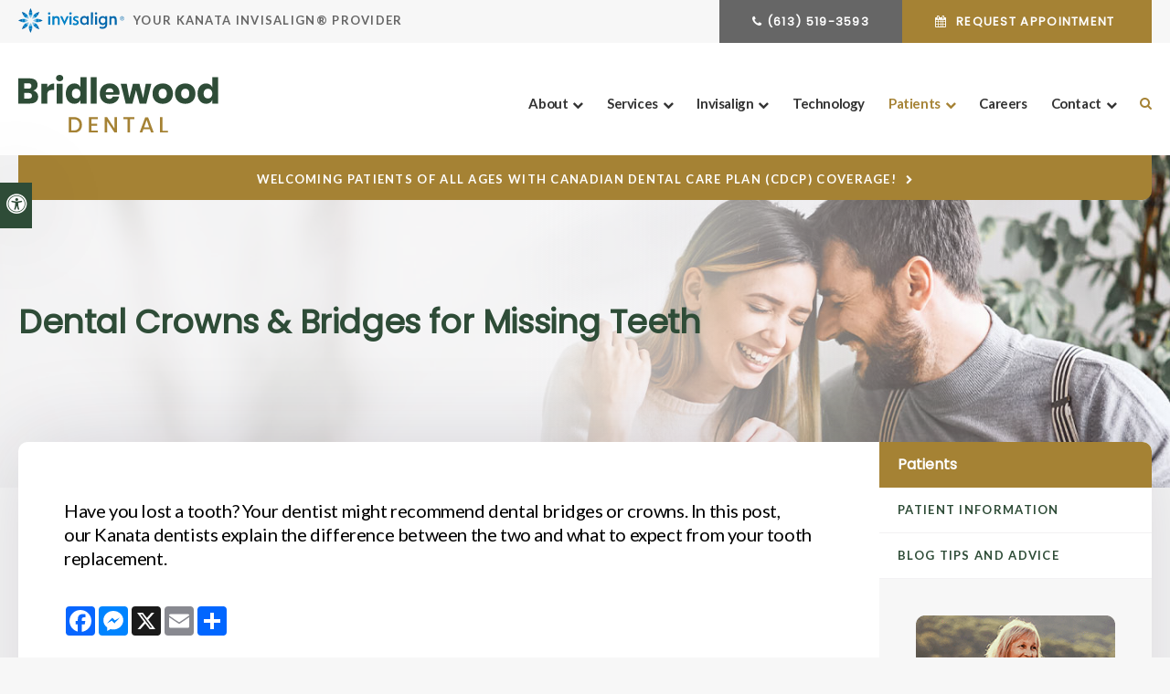

--- FILE ---
content_type: text/html; charset=UTF-8
request_url: https://www.bridlewooddental.com/site/blog/2022/05/25/dental-crowns-bridges-for-missing-teeth
body_size: 18577
content:

    
    
    
    
    
    
    
    
    
    
    
    
    
    
    
    
    
    
    
    
    
    
    <!doctype html>
<html lang="en">
<head>
<title>Dental Crowns & Bridges for Missing Teeth | Kanata Dentists</title>
<meta http-equiv="Content-Type" content="text/html; charset=utf-8" />



<meta name="generator" content="Tymbrel ( www.tymbrel.com )" />

<meta name="description" content="If you&#039;ve lost a tooth, your dentist may recommend dental crowns or bridges. Our Kanata dentists explain the difference and what you can expect from your tooth replacement." />
<meta name="keywords" content="dental, bridges, crowns" />


  <link rel="canonical" href="https://www.bridlewooddental.com/site/blog/2022/05/25/dental-crowns-bridges-for-missing-teeth" />

<meta name="robots" content="noindex, nofollow" />


<script type="text/javascript">
function clearDefault(element) {
  if (element.defaultValue == element.value) { element.value = "" }
}
</script>




  <link href="/assets/3897/css/global.css" rel="stylesheet" type="text/css" />
<link rel="shortcut icon" href="/images/2719/favicon.ico" type="image/x-icon" />

      <script src="/assets/js/jquery-3.6.3.min.js" type="text/javascript" data-cmsi-js-4a9f1ccbbeb47bb9b9cfd350284a0725="true"></script>
  





          
    
    
    
    
    
    
    
    
    
    
    
    
    
    
    
    
    
    
    
    
    
    <meta name="viewport" content="width=device-width, initial-scale=1.0" />	


	<!-- Support For Older Browsers -->
	<!--[if lte IE 9]>
		<script src="//html5shiv.googlecode.com/svn/trunk/html5.js"></script>
		<link rel="stylesheet" href="/images/2719/css/legacy.css" />
	<![endif]-->
    
  <link rel="stylesheet" href="/images/2719/css/style-no-overlay-v3.css" />
  
  

<style>
.CareCruButton {
opacity: 1;
right: 0;
}
@media screen and (max-width: 610px) {
.CareCruButton {
display: none;
}
}
</style>


   
   


  
  <script>
        $(document).ready(function() {
            if ($("#page-banner").length > 0) {
                var img = $("#page-banner img");
                var src = img.attr("src");
                $("#pageTitleBG").css("background-image", "url(" + src + ")");
                $("#page-banner").remove();
            }
            else {
                var number = 1 + Math.floor(Math.random() * 4);
                var path = '/images/2719/css/banner-' + number + '.jpg';
                $("#pageTitleBG").css("background-image", "url('" + path + "')");
            }
        })
    </script>
  

  
  
  
  
  
  
  
  
  
  
  
  
  
<meta name="verify-v1" content="cQty6LDMiGCghKErUFvx0PCr3pAwRJ4_497ZvF5MJsk" />
<meta name="google-site-verification" content="cQty6LDMiGCghKErUFvx0PCr3pAwRJ4_497ZvF5MJsk" />

  


<!--startSchema--><script type="application/ld+json">{"@context":"http:\/\/schema.org","@type":"LocalBusiness","url":"https:\/\/www.bridlewooddental.com\/site\/blog\/2022\/05\/25\/dental-crowns-bridges-for-missing-teeth","@id":"https:\/\/www.bridlewooddental.com","name":"Bridlewood Dental","telephone":"(613) 270-0006","image":"https:\/\/d2l4d0j7rmjb0n.cloudfront.net\/site\/2719\/seo\/image.svg","address":{"@type":"PostalAddress","addressLocality":"Kanata","addressCountry":"CA","addressRegion":"ON","postalCode":"K2M 2Y2","streetAddress":"62-E Stonehaven Drive"},"openingHoursSpecification":[{"@type":"OpeningHoursSpecification","dayOfWeek":"http:\/\/schema.org\/Monday","opens":"08:00:00","closes":"17:00:00"},{"@type":"OpeningHoursSpecification","dayOfWeek":"http:\/\/schema.org\/Tuesday","opens":"08:00:00","closes":"19:00:00"},{"@type":"OpeningHoursSpecification","dayOfWeek":"http:\/\/schema.org\/Wednesday","opens":"08:00:00","closes":"19:00:00"},{"@type":"OpeningHoursSpecification","dayOfWeek":"http:\/\/schema.org\/Thursday","opens":"08:00:00","closes":"17:00:00"},{"@type":"OpeningHoursSpecification","dayOfWeek":"http:\/\/schema.org\/Friday","opens":"08:00:00","closes":"15:00:00"},{"@type":"OpeningHoursSpecification","dayOfWeek":"http:\/\/schema.org\/Saturday","opens":"08:00:00","closes":"15:00:00"},{"@type":"OpeningHoursSpecification","dayOfWeek":"http:\/\/schema.org\/Sunday","opens":"00:00:00","closes":"00:00:00"}]}</script><!--endSchema--><script type="text/javascript" src="/assets/js/forms/jquery.validate.min.js" data-cmsi-js-e9f70b7c3ceaad58b5a9715e8dc17a2d="true"></script>
<link href="/assets/css/forms/template_responsive.css" rel="stylesheet" type="text/css" data-cmsi-css-26ce0079204d966cf5ed7e635ebfe5cb />
<script type="text/javascript" src="/assets/js/intl-tel-input-24.6.0/build/js/intlTelInput.js" data-cmsi-js-7e215f480ebbafa5ae56e036563dcdef="true"></script>
<link href="/assets/js/intl-tel-input-24.6.0/build/css/intlTelInput.css" rel="stylesheet" type="text/css" data-cmsi-css-8c8af1911e6aa111f5198a1f93e31378 />
<script>var onloadCallback = function(){ jQuery(".captcha-recaptcha").find(".show-captcha").each(function(index, el) {el.setAttribute("data-recaptcha-widget",index); recaptchaWidgetId = grecaptcha.render(el, {"sitekey":"6LfL_d4ZAAAAAO5L6UsS1LJ_SwE8TqzsEm3QvpAE"});});};</script>

<!-- Google Tag Manager Data Layer -->
<script>
  dataLayer = [];
</script>

  <!-- Google Tag Manager -->
  <script>(function(w,d,s,l,i){w[l]=w[l]||[];w[l].push({'gtm.start':
        new Date().getTime(),event:'gtm.js'});var f=d.getElementsByTagName(s)[0],
      j=d.createElement(s),dl=l!='dataLayer'?'&l='+l:'';j.async=true;j.src=
      'https://www.googletagmanager.com/gtm.js?id='+i+dl;f.parentNode.insertBefore(j,f);
    })(window,document,'script','dataLayer','GTM-NGLJRBZ');</script>
  <!-- End Google Tag Manager -->


<!-- GA -->
<script>
window.ga=window.ga||function(){(ga.q=ga.q||[]).push(arguments)};ga.l=+new Date;
ga('create', 'UA-35496696-8', 'auto');
ga('send', 'pageview');
</script>
<script async src='https://www.google-analytics.com/analytics.js'></script>
<!-- /GA -->


<!-- GA4 -->
  <script async src="https://www.googletagmanager.com/gtag/js?id=G-3KWMZLTGC3"></script>
  <script>
    window.dataLayer = window.dataLayer || [];
    function gtag(){dataLayer.push(arguments);}
    gtag('js', new Date());

    gtag('config', 'G-3KWMZLTGC3');
  </script>
<!-- /GA4 -->


<style>
.addthis_inline_share_toolbox {
display: inline-block;
}
</style>

<link href="https://www.hellodent.com" rel="preconnect">
<link href="https://d2l4d0j7rmjb0n.cloudfront.net" rel="preconnect">
<link href="https://d1pz5plwsjz7e7.cloudfront.net" rel="preconnect">
<link href="https://tymbrel.com" rel="preconnect">
<link href="https://fonts.googleapis.com" rel="preconnect">
<link href="https://www.google-analytics.com" rel="preconnect">
<link href="https://www.googletagmanager.com" rel="preconnect">
<link href="https://static.addtoany.com" rel="preconnect">
<link href="https://cdn.jsdelivr.net" rel="preconnect">
<link href="https://ajax.googleapis.com" rel="preconnect">
<link href="https://www.google.com" rel="preconnect">
<link href="https://use.fontawesome.com" rel="preconnect">
</head>


<!-- TEMPLATE TAB -->

<!-- FOUNDATION GRID SUPPORT ADDED FOR IE -->
<!--[if lt IE 7]><body class="lt-ie9 lt-ie8 lt-ie7"><![endif]-->
<!--[if IE 7]><body class="lt-ie9 lt-ie8"><![endif]-->
<!--[if IE 8]><body class="lt-ie9"><![endif]-->
<!--[if gt IE 8]><!-->
<body itemscope='' itemtype='http://schema.org/LocalBusiness'><!-- Google Tag Manager -->
<noscript><iframe src="https://www.googletagmanager.com/ns.html?id=GTM-NGLJRBZ" height="0" width="0" style="display:none;visibility:hidden"></iframe></noscript>
<!-- End Google Tag Manager -->


<!-- GLOBAL SCRIPT ONLINE BOOKING -->
<!-- START FEED CODE -->
                                                                                                                                                                                                                                                                                                                                                                                                                                                                                                                                                                                                                                                                                                                                                                                                                                                                                                                                                                                                                                                                                                                                                                                    
                    

                                                


<span class="get-practice-code" style="display:none !important;">UYGO</span>
<div role="dialog" id="dialog-book" aria-labelledby="dialog-book_label" aria-modal="true" class="hidden dialog-book dialog-book--request-appt">
    <button id="dialog-book__close-button" class="dialog-book__close_button">&times;<span class="sr-only">Close Dialog</span></button>
                       
    <div class="hellodent-practice-form">
    <div class="hellodent-practice-modal-header-wrap">
        <div>
            <p class="office office--modal">Bridlewood Dental</p>
                        <h2 id="dialog-book_label">Request an Appointment</h2>
            <p>Powered by <img src="https://www.hellodent.com/images/2856/images/hellodent-logo.svg" alt="hellodent"
                    width="93" height="13"></p>
                    </div>
        <div>
                        <p class="leadin">For urgent issues, please call: </p>
                        <p><a href="tel:+16132700006" class="dialog-book__phone" id="phoneNumberSrc">(613) 270-0006</a></p>
        </div>
    </div>

    <div class="modal__choose">
            <div class="details__text">
                                <div class="form-vertical">
<div class="ifg-preview-continer" id="ifg-form-container">
<form method="post" id="ifgForm-273" onsubmit="return false;" data-cy="form">

<script>
  
  if (typeof window.phoneObjects273 === 'undefined') {
    window.phoneObjects273 = [];
  }
  
</script>

  
  
  
  
  
      <div class="form-group ifg-sort" id="ifg-element-div-1">
    <label class="col-md-2  control-label " for="ifg-formfield-273-1" id="ifg-formfield-273-label-1">
      __Practice_Code      
    </label>
    <div class="col-md-10">
      <input data-field-name="__Practice_Code" type="text"  name="ifg-formfield-273-1" id="ifg-formfield-273-1" class="element_style_1  form-control"  data-cy="text"/>
      <span for="ifg-formfield-273-1" class="help-block"></span>
          </div>
  </div>
  
  
  
  
  
  
  
  
  
  
  
  
  
  
  
      <div class="form-group ifg-sort" id="ifg-element-div-29">
    <label class="col-md-2  control-label " for="ifg-formfield-273-29" id="ifg-formfield-273-label-29">
      __Practice_Name      
    </label>
    <div class="col-md-10">
      <input data-field-name="__Practice_Name" type="text"  name="ifg-formfield-273-29" id="ifg-formfield-273-29" class="element_style_29  form-control"  data-cy="text"/>
      <span for="ifg-formfield-273-29" class="help-block"></span>
          </div>
  </div>
  
  
  
  
  
  
  
  
  
  
  
  
  
  
  
  
  
  
  
  
                
    
                              <div class="form-group ifg-sort" id="ifg-element-div-16">
    <label class="col-md-2 control-label >" for="ifg-formfield-273-16" id="ifg-formfield-273-label-16">
    What is the reason for your visit?          <span aria-hidden="true">*</span>
        </label>
    <div class="col-md-10">
      <select name="ifg-formfield-273-16" id="ifg-formfield-273-16" class="element_style_16  form-control" required aria-required="true" data-cy="select">
                                                      <option value="0" >No selection</option>
                                                  <option value="1" >Cleaning and/or checkup</option>
                                                  <option value="2" >Experiencing pain (non-emergency)</option>
                                                  <option value="3" >Consultation (straighter smile, whiter smile, etc.)</option>
                                                  <option value="4" >Other</option>
                              </select>
      <span for="ifg-formfield-273-16" class="help-block"></span>
          </div>
  </div>
  
  
  
  
  
  
  
  
  
  
      <div class="form-group ifg-sort" id="ifg-element-div-30">
    <label class="col-md-2  control-label " for="ifg-formfield-273-30" id="ifg-formfield-273-label-30">
      What is the other reason for your visit?      
    </label>
    <div class="col-md-10">
      <input data-field-name="Other Visit Reason" type="text"  name="ifg-formfield-273-30" id="ifg-formfield-273-30" class="element_style_30  form-control"  data-cy="text"/>
      <span for="ifg-formfield-273-30" class="help-block"></span>
          </div>
  </div>
  
  
  
  
  
  
  
  
  
  
  
  
  
  
  
  
  
  
  
  
                          
              
                              <div class="form-group ifg-sort" id="ifg-element-div-18">
    <label class="col-md-2 control-label >" for="ifg-formfield-273-18" id="ifg-formfield-273-label-18">
    Are you a new patient?          <span aria-hidden="true">*</span>
        </label>
    <div class="col-md-10">
      <select name="ifg-formfield-273-18" id="ifg-formfield-273-18" class="element_style_18  form-control" required aria-required="true" data-cy="select">
                                                      <option value="0" >No selection</option>
                                                  <option value="1" >Yes</option>
                                                  <option value="2" >No</option>
                                                  <option value="3" >Other</option>
                              </select>
      <span for="ifg-formfield-273-18" class="help-block"></span>
          </div>
  </div>
  
  
  
  
  
  
  
  
  
  
  
  
  
  
  
      <div class="form-group ifg-sort" id="ifg-element-div-19">
    <label class="col-md-2 control-label >" for="ifg-formfield-273-19" id="ifg-formfield-273-label-19">
    Preferred day of the week        </label>
    <div class="col-md-10">
      <select name="ifg-formfield-273-19" id="ifg-formfield-273-19" class="element_style_19  form-control"  data-cy="select">
                                                      <option value="0" >No selection</option>
                                                  <option value="1" >Monday</option>
                                                  <option value="2" >Tuesday</option>
                                                  <option value="3" >Wednesday</option>
                                                  <option value="4" >Thursday</option>
                                                  <option value="5" >Friday</option>
                                                  <option value="6" >Saturday</option>
                                                  <option value="7" >Sunday</option>
                              </select>
      <span for="ifg-formfield-273-19" class="help-block"></span>
          </div>
  </div>
  
  
  
  
  
  
  
  
  
  
  
  
  
  
  
      <div class="form-group ifg-sort" id="ifg-element-div-20">
    <label class="col-md-2 control-label >" for="ifg-formfield-273-20" id="ifg-formfield-273-label-20">
    Preferred time of day        </label>
    <div class="col-md-10">
      <select name="ifg-formfield-273-20" id="ifg-formfield-273-20" class="element_style_20  form-control"  data-cy="select">
                                                      <option value="0" >No selection</option>
                                                  <option value="1" >Morning</option>
                                                  <option value="2" >Afternoon</option>
                                                  <option value="3" >Evening</option>
                              </select>
      <span for="ifg-formfield-273-20" class="help-block"></span>
          </div>
  </div>
  
  
  
  
  
  
  
  
  
  
                          
              
                  
    
        <div class="form-group ifg-sort" id="ifg-element-div-21">
    <label class="col-md-2  control-label " for="ifg-formfield-273-21" id="ifg-formfield-273-label-21">
      First name              <span aria-hidden="true">*</span>
      
    </label>
    <div class="col-md-10">
      <input data-field-name="First Name" type="text"  name="ifg-formfield-273-21" id="ifg-formfield-273-21" class="element_style_21  form-control" required aria-required="true" data-cy="text"/>
      <span for="ifg-formfield-273-21" class="help-block"></span>
          </div>
  </div>
  
  
  
  
  
  
  
  
  
  
  
  
  
  
  
                          
              
                  
    
        <div class="form-group ifg-sort" id="ifg-element-div-22">
    <label class="col-md-2  control-label " for="ifg-formfield-273-22" id="ifg-formfield-273-label-22">
      Last name              <span aria-hidden="true">*</span>
      
    </label>
    <div class="col-md-10">
      <input data-field-name="Last Name" type="text"  name="ifg-formfield-273-22" id="ifg-formfield-273-22" class="element_style_22  form-control" required aria-required="true" data-cy="text"/>
      <span for="ifg-formfield-273-22" class="help-block"></span>
          </div>
  </div>
  
  
  
  
  
  
  
  
  
  
  
  
                          
                                            <div class="form-group ifg-sort" id="ifg-element-div-23">
    <label class="col-md-2  control-label " for="ifg-formfield-273-23" id="ifg-formfield-273-label-23">
      Email address              <span aria-hidden="true">*</span>
      
    </label>
    <div class="col-md-10">
      <input data-field-name="Email Address" type="email"  name="ifg-formfield-273-23" id="ifg-formfield-273-23" class="element_style_23  form-control" required aria-required="true" data-cy="email"/>
      <span for="ifg-formfield-273-23" class="help-block"></span>
          </div>
  </div>
  
  
  
  
  
  
  
  
  
  
  
  
  
  
  
  
                                      
                                                                  <div class="form-group ifg-sort" id="ifg-element-div-28">
      <label class="col-md-2  control-label " for="ifg-formfield-273-28" id="ifg-formfield-273-label-28">
        Phone                  <span aria-hidden="true">*</span>
        
      </label>
      <div class="col-md-10">
        <input type="tel"  name="ifg-formfield-273-28" id="ifg-formfield-273-28" class="element_style_28  form-control" required aria-required="true" data-cy="phone"/>
        <span for="ifg-formfield-273-28" class="help-block"></span>
              </div>
      <input type="hidden" name="ifg-formfield-273-28-phone-country" id="ifg-formfield-273-28-phone-country" value="ca" />
    </div>
      <script>
    
    (() => { //prevent double declarations of the following constants
      const phoneFieldFullName = 'ifg-formfield-273-28-phone-full';

      const phoneCountry = document.getElementById('ifg-formfield-273-28-phone-country');
      const input = document.getElementById("ifg-formfield-273-28");
      const intlTelInputObj = intlTelInput(input, {
        loadUtilsOnInit: "/assets/js/intl-tel-input-24.6.0/build/js/utils.js",
        formatAsYouType: true,
        formatOnDisplay: true,
        strictMode: true,
        initialCountry: 'ca',
        autoPlaceholder: 'off',
        hiddenInput: function(telInputName) {
          return {
            phone: phoneFieldFullName,
          };
        }
      });
      input.addEventListener('countrychange', () => {
        phoneCountry.value = intlTelInputObj.getSelectedCountryData().iso2;
      });
      window.phoneObjects273.push({intlTelInput: intlTelInputObj, phoneFieldFullName: phoneFieldFullName});
    })();

    
    </script>
  
  
  
  
  
  
  
  
  
  
  
  
  
  
  
  
  
  
  
  
  
  
  
      <div class="form-group ifg-sort" role="group" aria-labelledby="ifg-formfield-273-label-25" id="ifg-element-div-25">
    <label class="col-md-2 control-label " id="ifg-formfield-273-label-25" role="presentation">
    Preferred contact method         </label>
    <div class="col-md-10">
                                                    <div class="" >
            <label for="ifg-formfield-273-25-0" class="element_style_25  ">
            <input type="radio" name="ifg-formfield-273-25" id="ifg-formfield-273-25-0" class="" value="0"   data-cy="radio"/>
            Phone</label>
          </div>
                                                <div class="" id="ifg-formfield-273-25">
            <label for="ifg-formfield-273-25-1" class="element_style_25  ">
            <input type="radio" name="ifg-formfield-273-25" id="ifg-formfield-273-25-1" class="" value="1"   data-cy="radio"/>
            Email</label>
          </div>
                              <span for="ifg-formfield-273-25" class="help-block"></span>
          </div>
  </div>
  
  
  
  
  
  
  
  
  
  
  
  
  
  
  
  
  
          
        
        
  <div class="form-group ifg-sort" id="ifg-element-div-26">
    <label class="col-md-2 control-label " for="ifg-formfield-273-26" id="ifg-formfield-273-label-26">
    Spam Blocker         </label>
    <div class="col-md-10">
      <div id="recaptcha-26" class="captcha-recaptcha">
        <div class="show-captcha" ></div>
      </div>
      <span for="captchaSolution" class="help-block"></span>
          </div>
  </div>
  
  
  
  
  
  
  
  
  
  
  
      <div id="f1_upload_process-273" class="form-group" style="display:none;">
    <img src="/assets/images/manage/forms/loader.svg" width="32" alt="loader" />
  </div>
  <div class="form-group">
    <input type="submit" name="ifg-formfield-273-27" id="ifg-formfield-273-27" value="Submit" class="form-control element_style_27 event-submit-btn-273" onclick="submitClicked(273);return false;" data-cy="form-submit"/>
  </div>
  
  
  
  
  
  
  
<input type="hidden" name="form_id" value="61323" />
<input type="hidden" name="genRand_id" value="273" />
</form>



</div>
</div>


<script type="text/javascript">
  
    

jQuery().ready(function() {
  startUpload = function(generateRand2) {
  window.globalVar2 = generateRand2;
    document.getElementById('f1_upload_form-'+globalVar2).style.visibility = 'hidden';
     return true;
  }

  stopUpload = function(response) {
    if (response.success == true) {
      if (response.file_names) {
        jQuery.each(response.file_names, function(index, element) {
          jQuery("#ifg-formfield-"+globalVar+"-" + index).val(element);
        });
      }
      ajaxSubmit();
    } else {
      jQuery(".event-err").remove();
      jQuery.each(response.err, function(index, element) {
        jQuery("#ifg-formfield-"+globalVar+"-" + element.fileindex).after(element.err);
      });
      jQuery("#f1_upload_process-"+globalVar).hide();
      jQuery(".event-submit-btn-"+globalVar).show();
    }

    return true;
  }

  jQuery("#ifgForm-273").validate({

    rules: {
     "ifg-formfield-273-16":"required","ifg-formfield-273-18":"required","ifg-formfield-273-21":"required","ifg-formfield-273-22":"required","ifg-formfield-273-23":{required: true, email: true},"ifg-formfield-273-28":{required: true},"captchaSolution":"required"
    },
    messages: {
      "ifg-formfield-273-16": "Please select from a menu item below.","ifg-formfield-273-18": "Please select from a menu item below.","ifg-formfield-273-21": "This field is required.","ifg-formfield-273-22": "This field is required.","ifg-formfield-273-23": "Provide a valid email address.","ifg-formfield-273-28": "Provide a valid phone number.","captchaSolution": "This field is required"
    },
    errorElement: 'span',
    errorPlacement: function (error, element) {
      error.insertAfter(element.closest('.col-md-10'));
    },
    errorClass: 'help-block',
    focusInvalid: true,
    ignore: "",
    invalidHandler: function (event, validator) {
      // Nix?
    },
    highlight: function (element) {
      var form_id = jQuery(element).closest('form').attr('id');
      var splitFormID = form_id.split("-");
      var getFormID = splitFormID[1];
      jQuery(element).closest('.form-group').addClass('has-error');
      jQuery(element).closest('.form-group').find('.help-block').addClass('help-block-bg');
      jQuery("#f1_upload_process-"+getFormID).hide();
      jQuery(".event-submit-btn-"+getFormID).show();
    },
    unhighlight: function (element) {
      jQuery(element).closest('.form-group').removeClass('has-error');
      jQuery(element).closest('.form-group').find('.help-block').removeClass('help-block-bg');
    },
    success: function (label) {
      label.closest('.form-group').removeClass('has-error');
    },

    submitHandler: function(form) {
      var has_selected_file;
      //jQuery('input[type=file]').filter(function() {
      jQuery('#upload_form-273').filter(function() {
        has_selected_file = true;
      }).length  > 0 ;
      if (has_selected_file) {
        jQuery("#upload_form-273").submit();
      } else{
        ajaxSubmit();
      }
    }
  });

  submitClicked = function(generateRand) {
    window.globalVar = generateRand;
    jQuery("#f1_upload_process-"+globalVar).show();
    jQuery("#f1_upload_process-"+globalVar+ " img").css({
      'border': '1px dotted rgb(204, 204, 204)',
      'border-radius': '17px',
      'background-color': '#ccc'
    });
    jQuery(".event-submit-btn-"+generateRand).hide();
    jQuery(".event-err").hide();
    jQuery(".alert").remove();

    let eleRecaptcha = $("#ifgForm-" + generateRand).find('div input[name="g-recaptcha-response"]');
    if (eleRecaptcha.length > 0) {
      grecaptcha.execute('6LdiBt8ZAAAAAK_r5akjc-frIgBB8I0L8CwWJK7A', {action: "submit"}).then(function (token) {
        $(eleRecaptcha).val(token);
        jQuery("#ifgForm-" + generateRand).submit();
      });
    } else {
      jQuery("#ifgForm-" + generateRand).submit();
    }
  }

  selectUploadFile = function(generateRand,counter) {
    jQuery("#ifg-formfield-"+generateRand+"-file-"+counter).click();
  }

  showFileNameSelected = function(generateRand,counter) {
    jQuery("#ifg-upload-"+generateRand+"-file-"+counter).html(jQuery("#ifg-formfield-"+generateRand+"-file-"+counter).val().split('\\').pop());
    jQuery("#ifg-formfield-"+generateRand+"-"+counter).val(jQuery("#ifg-formfield-"+generateRand+"-file-"+counter).val().split('\\').pop());
  }

  fillPhoneFieldsFull = function(globalVar) {
    for (const phoneObj of window['phoneObjects' + globalVar]) {
      document.getElementsByName(phoneObj.phoneFieldFullName)[0].value = phoneObj.intlTelInput.getNumber();
    }
  }

    ajaxSubmit = function() {
    const successCallback = (response) => {
              if (response.field_success == true) {
          var all_success = response.success;
          var displayAlert = true;
          if (typeof response.success_email != 'undefined' && response.success_email == true) {
            jQuery("#ifg-form-container").prepend(response.success_email_msg);
          } else if (typeof response.success_email != 'undefined' && response.success_email == false) {
            jQuery("#ifg-form-container").prepend(response.err_email_msg);
            all_success = false;
          }

          if (typeof response.success_action != 'undefined') {
            if (response.success_action == 'url-redirection' && typeof response.success_msg != 'undefined') {
              if (response.success_target == 'true') {

                jQuery("#ifgForm-"+globalVar).css("display","none");
                jQuery(".event-submit-btn-"+globalVar).css("display","none");
                jQuery("#ifgForm-"+globalVar).before("<div class='alert alert-success'>Sent.</div>");
                jQuery('html, body').animate({
                  scrollTop: jQuery(".alert").offset().top
                }, 500);
                window.open(response.success_msg, '_blank');
              } else {
                displayAlert = false;
                window.location.href = response.success_msg;
              }
            } else if (response.success_action == 'custom-msg' && typeof response.success_msg != 'undefined') {
              jQuery("#ifgForm-"+globalVar).before(response.success_msg);
            }
          }

          if ( displayAlert ){
            jQuery('html, body').animate({
              scrollTop: jQuery(".alert").offset().top
            }, 500);
          }

          jQuery("#ifgForm-"+globalVar).css("display","none");
          jQuery(".event-submit-btn-"+globalVar).css("display","none");
        } else {
          jQuery.each(response.field_err, function (index, element) {
            if ($("#" + element.field_name).closest("form").find("div.show-captcha").length > 0) {
              let recaptchaWidgetId = $("#" + element.field_name).closest("form").find("div.show-captcha").data().recaptchaWidget;
              if (typeof recaptchaWidgetId != 'undefined') {
                grecaptcha.reset(recaptchaWidgetId)
              }
            }
            jQuery("#" + element.field_name).after('<div class="has-error-' + globalVar + ' event-err"><span class="help-block-bg" style="color:#b94a48;">' + element.err + '</span></div>');
          });
        }
    }
    fillPhoneFieldsFull(globalVar);
    var frmData = jQuery("#ifgForm-" + globalVar).serialize();
    jQuery.ajax({
      url: "/cmsi-data/formdata",
      data: frmData,
      type: "POST",
      async: false,
      dataType: "json",

      success: function (response) {
        let email = '';
        let phone = '';

        const frmElements = document.querySelectorAll("#ifgForm-" + globalVar + ' [data-field-name]');
        for (const frmElement of frmElements) {
          if (email === '' && frmElement.dataset.fieldName.toLowerCase().indexOf('email') > -1) {
            email = frmElement.value;
          }
        }

        for (const phoneObj of window.phoneObjects273) {
          phone = phoneObj.intlTelInput.getNumber();
        }

        if (window.dataLayer && window['google_tag_manager']) {
          window.dataLayer.push({
            'event': 'frmSubmission',
            'email': email,
            'phone': phone,
            'eventCallback': (containerId) => {
              if (containerId.startsWith("GTM-")) {
                successCallback(response);
              }
            },
            'eventTimeout' : 2000,
          });
        } else {
          successCallback(response);
        }
        jQuery("#f1_upload_process-" + globalVar).hide();
        jQuery(".event-submit-btn-" + globalVar).show();
      },
  
      error:function(xhr,err){
        jQuery("#f1_upload_process-"+globalVar).hide();
        jQuery(".event-submit-btn-"+globalVar).show();
      }
    });
  }

});
</script>


                            </div>
            <div class="hours hoursHideSelect" style="display:none">
                <p class="startTime">08:00</p>
                <p class="startTime">08:00</p>
                <p class="startTime">08:00</p>
                <p class="startTime">08:00</p>
                <p class="startTime">08:00</p>
                <p class="startTime">08:00</p>
                <p class="startTime">00:00</p>
                
                
                <script>
                    $(document).ready(function () {
                        let hours = $('.hoursHideSelect .startTime');
                        let selectElement = $('#dialog-book #ifg-element-div-19, #dialog-book #ifg-element-div-31');
                        // Check if any hours are "00:00"
                        hours.each(function(index, hour) {
                            if ($(hour).text() === "00:00") {
                                // Disable the corresponding option
                                   let option = selectElement.find(`option[value="${index + 1}"]`);
                                if (option.length > 0) {
                                    // Hour is "00:00", disable the option
                                    option.prop('disabled', true);
                                }
                            }
                        });
                    });
                </script>
                
                
            </div>
        </div>
    </div>   
</div>


<style>
    .hellodent-practice-form {
        --primary-300: #00f6ad;
        --primary-400: #00c389;
        --primary-500: #009065;
        --primary-text: var(--neutral-100);
        --primary-light1: #e5f9f3;
        --primary-light2: #ecfcf8;
        --primary-light-text: var(--neutral-800);
        --secondary-300: #606a73;
        --secondary-400: #495057;
        --secondary-500: #32373b;
        --secondary-text: var(--neutral-100);
        --success-300: #5797db;
        --success-400: #2d7dd2;
        --success-500: #2464a8;
        --success-text: var(--neutral-100);
        --success-light1: #85c7f2;
        --success-light1-text: var(--neutral-800);
        --success-light2: #e6f4fd;
        --success-light2-text: var(--neutral-800);
        --success-dark: #083e77;
        --success-dark-text: var(--neutral-100);
        --alert-300: #f8b8d5;
        --alert-400: #f489ba;
        --alert-500: #f05a9f;
        --alert-text: var(--neutral-800);
        --alt-300: #f9e67f;
        --alt-400: #f7dc4e;
        --alt-500: #f5d21d;
        --alt-text: var(--text);
        --alt-light1: #fef8db;
        --invisalign: #303030;
        --pc-health: #d9ebf9;
        --neutral-100: #fff;
        --neutral-200: #f8f8f8;
        --neutral-300: #efefef;
        --neutral-400: #d6d6d6;
        --neutral-500: #495057;
        --neutral-600: #303030;
        --neutral-700: #222;
        --neutral-800: #152322;
        --neutral-900: #000;
        --text: #111;
        --links: var(--primary-400);
        --padding: 1.25rem;
        --double-padding: 2.5rem;
        --br: 3px;
        --br-btn: 500px;
        --bs: 0 .125rem .3125rem 0 rgba(0, 0, 0, 0.15);
        --letter-spacing: -.03em;
        --letter-spacing-md: -.02em;
        --letter-spacing-sm: -.005em;
        --max-width: 82.25rem;
        --max-width-padding: calc(var(--max-width) + var(--padding) + var(--padding));
        --max-width-lg: 100rem;
        --max-width-lg-padding: calc(var(--max-width-lg) + var(--padding) + var(--padding));
        --sidebar-content: 25.75rem;
        --sidebar-content-sm: 18.6875rem;
        --search-intro-height: 11.65625rem;
        --ff-primary-book: "Open Sans", "Arial", sans-serif;
        --ff-secondary-book: "Raleway", "Trebuchet MS", sans-serif;
        --leftArrow: "\f060";
        --rightArrow: "\f061";
        --upArrow: "\f106";
        --downArrow: "\f107";
    }
   [lang="en"] #dialog-book #ifg-element-div-1, 
   [lang="en"] #dialog-book #ifg-element-div-29,
   [lang="fr"] #dialog-book #ifg-element-div-21,
   [lang="fr"] #dialog-book #ifg-element-div-20 {
        display: none;
    }
    *:focus {
        outline: .125rem solid #152322;
        outline-offset: 0.125rem;
    }
    body.modalOpen::before {
        content: '';
        display: block;
        position: absolute;
        top: 0;
        left: 0;
        width: 100%;
        height: 100%;
        background: rgba(0, 0, 0, 0.8);
        z-index: 1003;
    }
    .dialog-book.hidden {
        display: none;
    }
    .dialog-book {
        box-sizing: border-box;
        padding: 0;
        background-color: #fff;
        color: #111;
        width: calc(100% - 1.25rem);
        max-height: 95vh;
        max-width: 62.5rem;
        box-shadow: 0 19px 38px rgba(0,0,0,0.12), 0 15px 12px rgba(0,0,0,0.22);
        position: absolute;
        z-index: 999999999;
        top: 50%;
        left: 50%;
        transform: translate(-50%, -50%);
        overflow: auto;
    }
    .dialog-book__close_button {
        position: absolute;
        top: 1.25rem;
        right: 0.125rem;
        font-size: 1.875rem;
        line-height: 1;
        background: none;
        color: #152322;
        padding-inline: 0.375rem;
        border: 0;
        z-index: 1;
        cursor: pointer;
    }
    @media screen and (min-width: 71.938rem) {
        .dialog-book__close_button {
            top: 0;
            right: 0.625rem;
        }
    }
    
    
    .office--modal {
        color: var(--primary-400);
    }
    .office {
        font-size: .75rem;
        font-weight: 700;
        letter-spacing: .03em;
        text-transform: uppercase;
    }
    .dialog-book .dialog-book__phone,
    .dialog-book input[type=submit],
    .dialog-book__submit-another-request {
        box-sizing: border-box;
        cursor: pointer;
        display: inline-block;
        text-decoration: none;
        line-height: 1.2307692308;
        transition: all 0.2s ease-out;
        margin-bottom: .15625rem;
        font-size: .875rem;
        font-family: var(--ff-secondary-book);
        font-weight: 700;
        text-transform: none;
        border-radius: var(--br-btn);
        padding: .540625rem 1.07rem;
        border: .125rem solid var(--btn-border, transparent);
        color: var(--btn-fg, --neutral-100);
        background: var(--btn-bg, --neutral-900);
    }
    .dialog-book .dialog-book__phone {
        --btn-fg: var(--success-text);
        --btn-bg: var(--success-400);
    }
    .dialog-book .dialog-book__phone:hover, .dialog-book .dialog-book__phone:focus {
        background: var(--success-500) !important;
        color: var(--success-text) !important;
        border-color: transparent !important;
    }
    
    .dialog-book input[type="submit"],
    .dialog-book__submit-another-request {
        --btn-fg: var(--primary-text);
        --btn-bg: var(--primary-400);
    }
    .dialog-book input[type="submit"]:hover, .dialog-book input[type="submit"]:focus,
    .dialog-book__submit-another-request:hover, .dialog-book__submit-another-request:focus {
        background: var(--primary-500) !important;
        color: var(--primary-text) !important;
        border-color: transparent !important;
    }

    .hellodent-practice-form div.alert a:hover,
    .hellodent-practice-form div.alert a:focus {
        outline-color: var(--secondary-text);
        opacity: 0.75;
    }
    .hellodent-practice-form {
        padding: 2.5rem 1.25rem;
        position: relative;
        font-family: var(--ff-primary-book);
    }
    
    .hellodent-practice-form h2{
        font-family: var(--ff-secondary-book);
        font-weight: 500;   
        color: #111;
        margin: 1.875rem 0 1.25rem 0;
        font-size: 1.75rem;
        letter-spacing: 0;
        line-height: 1.3823529412;
    }
    
    .hellodent-practice-form .modal__choose {
        margin-top:20px !important;
    }
    
    .hellodent-practice-modal-header-wrap {
        display:flex;
        gap:10px 20px;
        flex-wrap:wrap;
    }
    .hellodent-practice-modal-header-wrap >div{
        width:calc(50% - 10px);
        flex-grow:1;
    }
    @media (max-width:768px){
      .hellodent-practice-modal-header-wrap >div{
          width:100%;
      }  
    }
    html[lang="en"] .hellodent-practice-form #ifg-element-div-30, html[lang="fr"] .hellodent-practice-form #ifg-element-div-34 {
        display: none;
        
    }
    .hellodent-practice-form select {
        line-height: 1.1;
        color: var(--text);
        cursor: pointer;
        height: 2.708rem;
        font-size: 1rem !important;
        appearance: none;
        -webkit-appearance: none;
    }
    .hellodent-practice-modal-header-wrap >div:last-child a{
        margin-bottom:0;
    }
    .hellodent-practice-modal-header-wrap h2 {
        margin-top:0;
    }
    
    .hellodent-practice-modal-header-wrap .leadin {
        margin-bottom: 0.75rem !important;
        font-family: var(--ff-primary-book);
        font-size: 1.375rem;
        line-height: 1.2272727273;
        font-weight: 300;
        color: #000;
        text-align: left;
        letter-spacing: 0;
    }
    
     .hellodent-practice-modal-header-wrap .office {
        margin-bottom: 0.188rem;
    }
     .hellodent-practice-modal-header-wrap p:last-child {
        font-size:0.875rem;
        display: flex;
        align-items: baseline;
        gap: 0.188rem;
    }
    .hellodent-practice-modal-header-wrap img{
        display: inline-block;
        padding-left: 0.188rem;
        border-radius: 0;
    }
    
    .hellodent-practice-form select::-ms-expand {
      display: none;
    }
    .hellodent-practice-form .select{
         position: relative; 
    }
    .hellodent-practice-form .select::after {
          display: inline-block;
        font: normal normal normal .875rem FontAwesome;
        font-size: inherit;
        text-rendering: auto;
        -webkit-font-smoothing: antialiased;
        -moz-osx-font-smoothing: grayscale;
        content: "\f107";
      font-size:1.4rem;
      color: #333;
      position: absolute;
      right: 0.875rem;
      top: 50%;
      transform: translateY(-50%);
      pointer-events: none;
    }
    .hellodent-practice-form .form-group {
        margin:0;
    }
    .hellodent-practice-form .form-group:last-of-type {
        grid-column: 1 / -1;
    }
    .hellodent-practice-form .help-block {
        display:none;
    }
    
    .hellodent-practice-form iframe{
        max-width:100% !important;
    }
    .hellodent-practice-form .show-captcha > div{
        width:100% !important;
    }

    .hellodent-practice-form input[type="text"], .hellodent-practice-form textarea, .hellodent-practice-form input[type="email"], .hellodent-practice-form input[type="password"], 
    .hellodent-practice-form input[type="tel"], .hellodent-practice-form input[type="url"], .hellodent-practice-form input[type="search"], .hellodent-practice-form input[type="date"], .hellodent-practice-form select {
        background: var(--neutral-100);
        padding-block: 0.438rem !important;
        padding-inline: 1.063rem !important;
        font-size: 1rem !important;
        border-radius: var(--br-btn);
        border-color: transparent;
        width: 100%;
        color: var(--text);
        height: 2.708rem;
        line-height: 1.1;
        max-width: none;
        margin-bottom: 0;
    }

    .hellodent-practice-form input[type="submit"] {
        padding-block: 0.75rem !important;
        min-width: 8.75rem;
    }
    
    .hellodent-practice-form.dialog-book {
        background: var(--neutral-100);
    }
    .hellodent-practice-form .form-vertical {
        max-width: none;
    }
    .hellodent-practice-form form {
      text-align: left;
        background: var(--success-dark);
      color:var(--neutral-100);
      padding: 1.25rem 1.25rem 1.563rem;
    }
    
    .hellodent-practice-form form *:focus {
        outline: .125rem solid #fff;
    }
    
    .hellodent-practice-form .form-group .control-label span {
        color: var(--primary-400) !important;
    }
    @media screen and (min-width: 48.0625rem) {
      .hellodent-practice-form form {
        grid-template-columns: repeat(2, 1fr);
      }
    }
      .hellodent-practice-form form {
        display: grid;
        gap: 0.9375rem var(--padding);
      }

    
    
      .hellodent-practice-form .inputContainerRow {
        display: grid;
        gap: 0.625rem var(--padding);
    
      }
    
    
    @media screen and (min-width: 31.3125rem) {
      .hellodent-practice-form .inputContainerRow {
        grid-template-columns: repeat(2, 1fr);
      }
    }
    .hellodent-practice-form .inputContainerRow {
        margin: 0;
    }
    .hellodent-practice-form .inputContainer.radioContainer {
        border-radius: 31.25rem;
    }
    .hellodent-practice-form .inputContainer {
        display: block;
        position: relative;
        cursor: pointer;
        -webkit-user-select: none;
        -moz-user-select: none;
        user-select: none;
        margin: 0;
        background: var(--neutral-100);
        color: var(--text);
        display: flex;
        flex-flow: row wrap;
        align-items: center;
        min-height: 2.708rem;
    }
    .hellodent-practice-form .inputContainer:focus-within {
        outline: 2px solid var(--primary-400);
    }
    .hellodent-practice-form .inputContainer label {
        margin: 0 !important;
        font-size: inherit;
        width: 100%;
        padding: 0.5625rem 0.625rem 0.625rem 3.125rem;
        cursor: pointer;
        font-weight: 300 !important;
    }
    @media screen and (min-width: 31.3125rem) {
      .hellodent-practice-form label {
        margin-bottom: 0.9375rem;
      }
    }
    .hellodent-practice-form label {
        display: block;
        font-weight: 400 !important;
        margin-bottom: 0.625rem;
    }
    .hellodent-practice-form .inputContainer input {
        position: absolute;
        opacity: 0;
        cursor: pointer;
        height: 0.0625rem;
        width: 0.0625rem;
    }
    .hellodent-practice-form .radioContainer .checkmark {
        border-radius: 31.25rem;
    }
    .hellodent-practice-form .checkmark {
        position: absolute;
        top: calc(50% - 0.9375rem);
        left: 0.625rem;
        height: 1.875rem;
        width: 1.875rem;
        cursor: pointer;
        border: 1px solid var(--neutral-400);
    }
    .hellodent-practice-form .checkmark:after {
        content: "";
        position: absolute;
        display: none
    }
    
    .hellodent-practice-form .inputContainer input:checked~.checkmark:after {
        display: block
    }
    
    .hellodent-practice-form .checkboxContainer .checkmark:after {
        left: .625rem;
        top: .25rem;
        width: .5625rem;
        height: 1.0625rem;
        border-width: 0 .1875rem .1875rem 0;
        -webkit-transform: rotate(45deg);
        transform: rotate(45deg)
    }
    
    .hellodent-practice-form .radioContainer .checkmark:after {
        top: .25rem;
        left: .25rem;
        width: 1.25rem;
        height: 1.25rem;
        border-radius: 50%;
        background: var(--success-400)
    }
    
    .hellodent-practice-form div.alert {
        background-color: #083e77;
        color: #fff;
        padding: 1.25rem;
        border: 0;
        border-radius: 0;
    }
    .hellodent-practice-form div.alert:nth-child(2) {
        display: none;
    }
    .hellodent-practice-form div.alert a {
        color: inherit !important;
    }
    .alert-success h2 {
        margin-top: 0;
        color: inherit;
    }
    .hellodent-practice-form .iti__search-input {
        border-radius: 0 !important;
    }
    .hellodent-practice-form form .iti__search-input:focus {
        outline-color: var(--primary-400);
    }
    .hellodent-practice-form .iti__country-list {
        color: #000;
    }
    html.modalOpen, body.modalOpen {
        -webkit-overflow-scrolling : touch !important;
        overflow: hidden !important;
        height: 100% !important;
        position: relative;
    }
    .iti--fullscreen-popup {
        z-index:1000000000 !important;
    }
    .sr-only {
        border: 0 !important;
        clip: rect(1px, 1px, 1px, 1px) !important;
        -webkit-clip-path: inset(50%) !important;
        clip-path: inset(50%) !important;
        height: 1px !important;
        overflow: hidden !important;
        padding: 0 !important;
        position: absolute! important;
        width: 1px !important;
        white-space: nowrap !important;
    }

</style>

    <script>
    
    $(document).ready(function() {
          
        $("body").on("click", ".dialog-book__submit-another-request", function(event) {
            event.preventDefault(); 
    
            let urlObj = new URL(window.location.href);
            urlObj.searchParams.set("cf", "book");

            window.location.href = urlObj.toString(); 
        });
          
          
        const modal = document.getElementById("dialog-book");
        const closeModalButton = document.getElementById("dialog-book__close-button");
        const body = document.body;
        const html = document.documentElement;
        

        //trap focus function
        function trapFocusHellodent(focusableElementsHellodent) {
            
        let focusableElsH = document.querySelectorAll(focusableElementsHellodent);
        
        let firstFocusableElH = focusableElsH[0];
            
        let lastFocusableElH = focusableElsH[focusableElsH.length - 1];
        
        let KEYCODE_TAB = 9;

        document.addEventListener("keydown", function (e) {
            let isTabPressedH = e.key === "Tab" || e.key === KEYCODE_TAB;

            if (!isTabPressedH) {
            return;
            }

            if (e.shiftKey) {
            /* shift + tab */ if (document.activeElement === firstFocusableElH) {
                lastFocusableElH.focus();
                e.preventDefault();
            }
            } /* tab */ else {
            if (document.activeElement === lastFocusableElH) {
                firstFocusableElH.focus();
                e.preventDefault();
            }
            }
        });
        }


        // open modal
        const openModal = (clickedButton) => {

            //load fonts
                // Check if the font link is already added
                if (!document.getElementById('googleFontLink')) {
                    const link = document.createElement('link');
                    link.id = 'googleFontLink';
                    link.rel = 'stylesheet';
                    link.href = 'https://fonts.googleapis.com/css2?family=Open+Sans:wght@300..800&family=Raleway:wght@500&display=swap';
                
                    // Append the link
                    document.head.appendChild(link);
                
                }
            
            modal.classList.remove('hidden');
            body.classList.add('modalOpen');
            html.classList.add('modalOpen');

            // Focus on the close button when the modal opens
            const closeButton = document.querySelector('#dialog-book__close-button');

            closeButton.focus();

            //trap focus
            trapFocusHellodent(
                '#dialog-book__close-button,  .dialog-book--request-appt a[href]:not([disabled]), .dialog-book--request-appt select:not([disabled]),  .dialog-book--request-appt input[type="radio"]:not([disabled]),.dialog-book--request-appt input[type="text"]:not([disabled]),.dialog-book--request-appt input[type="submit"]:not([disabled])'
            );
            //add class to track which button is clicked
            clickedButton.classList.add('h-clicked-button'); 
        };


        // Open modal on button click
        // openModalButton.addEventListener('click', openModal);

        document.querySelectorAll('.dialog-book__open').forEach(button => {
            
            button.addEventListener('click', () => {
                event.preventDefault();
                openModal(button); 
            });


                button.addEventListener('keydown', (event) => {
            // Open modal whith spacebar 
                if (event.code === 'Space' || event.key === ' ') {
                    
                    event.preventDefault(); 
                    button.click();

                }
            });


        });

        

        //clicking outside the modal, closes it
        document.addEventListener("click", function (event) {
            const dialogOut = document.getElementById("dialog-book");
            const dialogClass = document.querySelector(".dialog-book--request-appt");

            if (!dialogOut || !dialogClass) return;

            // When the modal is opened
            if (!dialogClass.classList.contains("hidden")) {
                if (!dialogClass.dataset.ready) {
                    setTimeout(() => {
                        dialogClass.dataset.ready = "true"; 
                    }, 300);
                }
            } else {
        
                dialogClass.dataset.ready = "";
            }

            // Detect clicks outside, but only if the modal has been open 
            if (!dialogClass.classList.contains("hidden") && dialogClass.dataset.ready === "true") {
                if (!dialogOut.contains(event.target)) {
                
                    $("#dialog-book__close-button").trigger("click");
                }
            }
        });

        //close on Escape
        document.addEventListener("keydown", function (event) {
            const dialogClass = document.querySelector(".dialog-book--request-appt");

            if (event.key === "Escape" && dialogClass && !dialogClass.classList.contains("hidden")) {
                $("#dialog-book__close-button").trigger("click");
            }
        });

        modal.addEventListener("click", (e) => {
            
            if (e.target === modal) { 
             
                modal.classList.add('hidden');
                body.classList.remove('modalOpen');
                html.classList.remove('modalOpen');
            }
        });
        
        closeModalButton.addEventListener("click", () => {
            modal.classList.add('hidden');
            body.classList.remove('modalOpen');
            html.classList.remove('modalOpen');

            //focus on the "open" button
            setTimeout(() => {
                $(".h-clicked-button").focus();
                //remove the class
                $('.dialog-book__open.h-clicked-button').removeClass('h-clicked-button');
            }, 100);
        });
        
    

        // on submit, add phone number to success message
        $('.hellodent-practice-form input[type=submit]').on('click', function() {
            setTimeout(() => {
            // get phone number
            
            const phoneNumBtn = $('#phoneNumberSrc');
            const phoneNumHref = phoneNumBtn.attr('href');
            const phoneNumText = phoneNumBtn.text();
            $('#phoneNum').attr('href', phoneNumHref).text(phoneNumText);
            }, 50);
        });
            
        $(".hellodent-practice-form .form-vertical input[type='checkbox']")
            .after("<span class='checkmark'></span>")
            .parent()
            .parent()
            .addClass("inputContainer checkboxContainer");
            $(".hellodent-practice-form .form-vertical input[type='radio']").after("<span class='checkmark'></span>").parent().parent().addClass("inputContainer radioContainer");
            $(".hellodent-practice-form .form-vertical .inputContainer").parent().addClass("inputContainerRow");
            $(".hellodent-practice-form .form-vertical select").parent().addClass("select");
              
            
            //search for "required" labels & mark the first option as disabled
            $('.hellodent-practice-form .form-group label:contains("*")').each(function() {
                let $formGroup = $(this).closest('.form-group');
                let $select = $formGroup.find('select');

                let $noSelection = $select.find('option:contains("No selection"), option:contains("Aucune sélection")');
                $noSelection.attr('value', '').prop('disabled', true).prop('selected', true);
            });


              //EN sites
              $('html[lang="en"] .hellodent-practice-form .element_style_16').on('change', function() {
                  let otherTextArea = $('.hellodent-practice-form .element_style_30');
                  if( this.value == 4 ) {
                      otherTextArea.parent().parent().show();
                      otherTextArea.focus()
                  } else {
                      otherTextArea.parent().parent().hide();
                  }
                });
                
                
                //FR sites
                $('html[lang="fr"] .hellodent-practice-form .element_style_29').on('change', function() {
                    let otherTextArea = $('.hellodent-practice-form .element_style_34');
                  if( this.value == 3 ) {
                      otherTextArea.parent().parent().show();
                      otherTextArea.focus()
                  } else {
                      otherTextArea.parent().parent().hide();
                  }
                });
                
                
              
        });
        
    </script>
    
    
    <script>
        // load fonts when a popup is opened
        $(document).ready(function() {

            const siteLang = document.documentElement.lang || 'en'; // Default 'en' 
            const code = document.querySelector('.get-practice-code').textContent;
            const practicename = "Bridlewood Dental";

            // EN sites
            if (siteLang === 'en') {
                document.querySelector('.hellodent-practice-form #ifg-element-div-1 input[type="text"]').value = code;
                document.querySelector('.hellodent-practice-form #ifg-element-div-29 input[type="text"]').value = practicename;
            }

            // FR sites
            else if (siteLang === 'fr') {
                document.querySelector('.hellodent-practice-form #ifg-element-div-20 input[type="text"]').value = code;
                document.querySelector('.hellodent-practice-form #ifg-element-div-21 input[type="text"]').value = practicename;
            }

            //add new specific classes to the form fields
            $(".hellodent-practice-form #ifg-element-div-16 select, .hellodent-practice-form #ifg-element-div-29 select").addClass("reasonsForVisitDropdown");
            $(".hellodent-practice-form #ifg-element-div-18 select, .hellodent-practice-form #ifg-element-div-30 select").addClass("newPatientDropdown");
            $(".hellodent-practice-form #ifg-element-div-19 select, .hellodent-practice-form #ifg-element-div-31 select").addClass("preferredDayDropdown");
            $(".hellodent-practice-form #ifg-element-div-20 select, .hellodent-practice-form #ifg-element-div-11 select").addClass("preferredTimeDropdown");

            //
        });
    </script>
    




                            
            
                                                                                                                                                                                                                                                                                                                                                                                                                                                                                                                                                                                                                                                                                                                                                                                                                                                                                                                                                                                                                                                                                                                                                                                                                                                                                                                                                                                                                                                                                                                                                                                                                        
<!-- END FEED CODE --><!--<![endif]-->
<div class="site-container">
    <div id="accessibility-toggle">
    <button id="accessibility-toggle__btn">
        <span class="fa fa-universal-access" aria-hidden="true"></span>
        <span class="sr-only" id="accessible__btn">Accessible Version</span>
        <span class="sr-only" id="standard__btn" style="display:none">Standard Version</span>
    </button>
</div>
<div id="top">
    <button class="grt-mobile-button">
    <span class="line1"></span>
    <span class="line2"></span>
    <span class="line3"></span>
    <span class="sr-only" id="open-menu__btn">Open Menu</span>
    <span class="sr-only" id="close-menu__btn" style="display:none">Close Menu</span>
</button>
    <div id="mobile-menu" style="display:none">
        <ul>
            
                                                        
    <li><a href="/site/about-kanata-dental-clinic"   class="buttons" title="About Bridlewood Dental, Kanata Dentist">About</a>

    
          <ul>
              <li><a href="/site/about-kanata-dental-clinic"    title="Our Practice, Bridlewood Dental, Kanata Dentist">Our Practice</a></li>
                      <li><a href="/site/kanata-dentists"    title="Our Dentists, Bridlewood Dental, Kanata Dentist">Our Dentists</a></li>
                      <li><a href="/site/dental-team"    title="Our Dental Team, Bridlewood Dental, Kanata Dentist">Our Dental Team</a></li>
                    </ul>
    
  </li>
            
                                                                                                  
    <li><a href="/site/dental-services"   class="buttons" title="Dental Services at Bridlewood Dental, Kanata Dentist">Services</a>

    
          <ul>
              <li><a href="/site/preventive-dental-hygiene-kanata"    title="Preventive Hygiene, Bridlewood Dental, Kanata Dentist">Preventive Hygiene</a></li>
                      <li><a href="/site/restorative-dental-services-kanata"    title="Restorative Dental Services, Bridlewood Dental, Kanata Dentist">Restorative Services</a></li>
                      <li><a href="/site/cosmetic-dental-services-kanata"    title="Cosmetic Dental Services, Bridlewood Dental, Kanata Dentist">Cosmetic Services</a></li>
                      <li><a href="/site/oral-surgery-kanata"    title="Oral Surgery, Bridlewood Dental, Kanata Dentist">Oral Surgery</a></li>
                      <li><a href="/site/dental-appliances-kanata"    title="Dental Appliances, Bridlewood Dental, Kanata Dentist">Dental Appliances</a></li>
                      <li><a href="/site/children-dental-services-kanata"    title="Children's Services, Bridlewood Dental, Kanata Dentist">Children's Services</a></li>
                    </ul>
    
  </li>
            
                                                                      
    <li><a href="/site/invisalign-clear-aligners-kanata"   class="buttons" title="Invisalign Clear Aligners, Bridlewood Dental, Kanata Dentist">Invisalign</a>

    
          <ul>
              <li><a href="/site/invisalign-clear-aligners-kanata"    title="About Invisalign, Bridlewood Dental, Kanata Dentist">About Invisalign</a></li>
                      <li><a href="/site/invisalign-smile-assessment"    title="Invisalign Smile Assessment, Bridlewood Dental, Kanata Dentist">Smile Assessment</a></li>
                      <li><a href="/site/invisalign-faqs"    title="Invisalign FAQs, Bridlewood Dental, Kanata Dentist">Invisalign FAQs</a></li>
                      <li><a href="/site/invisalign-treatment-process"    title="Invisalign Treatment Process, Bridlewood Dental, Kanata Dentist">Treatment Process</a></li>
                    </ul>
    
  </li>
            
    
    <li><a href="/site/dental-technology"   class="buttons" title="Dental Technology, Bridlewood Dental, Kanata Dentist">Technology</a>

    
    
  </li>
            
                                                                              
    <li class="active"><a href="/site/patients"   class="buttons" title="Patients, Bridlewood Dental, Kanata Dentist">Patients</a>

    
          <ul>
              <li class="active first" aria-current="page"><a href="/site/blog"  itemprop="url"    title="Patient Information Bridlewood Dental, Kanata Dentist">Patient Information</a></li>
                      <li class="active" aria-current="page"><a href="/site/blog"  itemprop="url"    title="Blog Tips and Advice Bridlewood Dental, Kanata Dentist">Blog Tips and Advice</a></li>
                    </ul>
    
  </li>
            
    
    <li><a href="/site/career-opportunities"   class="buttons" title="Careers at Bridlewood Dental">Careers</a>

    
    
  </li>
            
                            
    <li><a href="/site/contact-kanata-dentist"   class="buttons" title="Contact Bridlewood Dental, Kanata Dentist">Contact</a>

    
          <ul>
              <li><a href="/site/dental-emergency-kanata"    title="Emergency Services Bridlewood Dental, Kanata Dentist">Emergency Services</a></li>
                    </ul>
    
  </li>
  </ul>
        <form id="frmSearchMobile" method="get" action="/site/search" role="search">
	<label for="page_search_mobile" class="sr-only">Search</label>
	<input id="page_search_mobile" class="keyword" type="search" name="kw" placeholder="Search">
	<button type="submit" name="btnSubmit"><span class="sr-only">Search</span></button>
</form>
          
    </div>
</div>
<div class="wrap" id="internal">


<div id="headerContainer">  
    <a class="skip-to-content-link" href="#pageTitle">
    Skip to Main Content
</a>
    <div id="topbar">
        <div class="row">
            <div class="large-5 columns invisalignLogo">
                <p><a href="/site/invisalign-clear-aligners-kanata" title="Invisalign Clear Aligners, Kanata Dentist"><img src="/files/invisalign-logo.svg" width="116" alt="Invisalign" /> <strong>Your Kanata Invisalign® Provider</strong></a></p>
            </div>
            <div class="large-7 columns contact">
                <ul>
<li>
  <span class="seo-schema phone">
    <a itemprop="telephone" content="+6132700006" href="tel:6132700006" data-cy="seo-phone-number">(613) 270-0006</a>
  </span>


</li>
<li class="requestAppt">                                                                                                                                                                                                                                                                                                                                                                                                                                                                                                                                                                                                                                                                                                                                                                                                                                                                                                                                                                                                                                                                                                                                                                                        
                                                                        <a href="#" role="button" class="dialog-book__open cms-button-primary" tabindex="0">
                                                        Request Appointment
                                                    </a>
                                    
            
            
                                                                                                                                                                                                                                                                                                                                                                                                                                                                                                                                                                                                                                                                                                                                                                                                                                                                                                                                                                                                                                                                                                                                                                                                                                                                                                                                                                                                                                                                                                                                                                                                                        </li>
</ul>
            </div>
        </div>
    </div>

    <!-- Header                     
    ============================================== -->
	<header>	
		<div class="row">
			
			<div class="large-4 columns">
				<div class="logo"><a href="/site/home" itemprop="url">  <img  itemprop='image' alt="Bridlewood Dental" src="https://d2l4d0j7rmjb0n.cloudfront.net/site/2719/seo/image.svg" data-cy="seo-image"   />
</a></div>
			</div>
			
			<div class="large-8 columns">
				<!-- Navigation
                ============================================== -->	
                <nav aria-label="Primary">
                    <ul>
            
                                                        
    <li><a href="/site/about-kanata-dental-clinic"   class="buttons" title="About Bridlewood Dental, Kanata Dentist">About</a>

    
          <ul>
              <li><a href="/site/about-kanata-dental-clinic"    title="Our Practice, Bridlewood Dental, Kanata Dentist">Our Practice</a></li>
                      <li><a href="/site/kanata-dentists"    title="Our Dentists, Bridlewood Dental, Kanata Dentist">Our Dentists</a></li>
                      <li><a href="/site/dental-team"    title="Our Dental Team, Bridlewood Dental, Kanata Dentist">Our Dental Team</a></li>
                    </ul>
    
  </li>
            
                                                                                                  
    <li><a href="/site/dental-services"   class="buttons" title="Dental Services at Bridlewood Dental, Kanata Dentist">Services</a>

    
          <ul>
              <li><a href="/site/preventive-dental-hygiene-kanata"    title="Preventive Hygiene, Bridlewood Dental, Kanata Dentist">Preventive Hygiene</a></li>
                      <li><a href="/site/restorative-dental-services-kanata"    title="Restorative Dental Services, Bridlewood Dental, Kanata Dentist">Restorative Services</a></li>
                      <li><a href="/site/cosmetic-dental-services-kanata"    title="Cosmetic Dental Services, Bridlewood Dental, Kanata Dentist">Cosmetic Services</a></li>
                      <li><a href="/site/oral-surgery-kanata"    title="Oral Surgery, Bridlewood Dental, Kanata Dentist">Oral Surgery</a></li>
                      <li><a href="/site/dental-appliances-kanata"    title="Dental Appliances, Bridlewood Dental, Kanata Dentist">Dental Appliances</a></li>
                      <li><a href="/site/children-dental-services-kanata"    title="Children's Services, Bridlewood Dental, Kanata Dentist">Children's Services</a></li>
                    </ul>
    
  </li>
            
                                                                      
    <li><a href="/site/invisalign-clear-aligners-kanata"   class="buttons" title="Invisalign Clear Aligners, Bridlewood Dental, Kanata Dentist">Invisalign</a>

    
          <ul>
              <li><a href="/site/invisalign-clear-aligners-kanata"    title="About Invisalign, Bridlewood Dental, Kanata Dentist">About Invisalign</a></li>
                      <li><a href="/site/invisalign-smile-assessment"    title="Invisalign Smile Assessment, Bridlewood Dental, Kanata Dentist">Smile Assessment</a></li>
                      <li><a href="/site/invisalign-faqs"    title="Invisalign FAQs, Bridlewood Dental, Kanata Dentist">Invisalign FAQs</a></li>
                      <li><a href="/site/invisalign-treatment-process"    title="Invisalign Treatment Process, Bridlewood Dental, Kanata Dentist">Treatment Process</a></li>
                    </ul>
    
  </li>
            
    
    <li><a href="/site/dental-technology"   class="buttons" title="Dental Technology, Bridlewood Dental, Kanata Dentist">Technology</a>

    
    
  </li>
            
                                                                              
    <li class="active"><a href="/site/patients"   class="buttons" title="Patients, Bridlewood Dental, Kanata Dentist">Patients</a>

    
          <ul>
              <li class="active first" aria-current="page"><a href="/site/blog"  itemprop="url"    title="Patient Information Bridlewood Dental, Kanata Dentist">Patient Information</a></li>
                      <li class="active" aria-current="page"><a href="/site/blog"  itemprop="url"    title="Blog Tips and Advice Bridlewood Dental, Kanata Dentist">Blog Tips and Advice</a></li>
                    </ul>
    
  </li>
            
    
    <li><a href="/site/career-opportunities"   class="buttons" title="Careers at Bridlewood Dental">Careers</a>

    
    
  </li>
            
                            
    <li><a href="/site/contact-kanata-dentist"   class="buttons" title="Contact Bridlewood Dental, Kanata Dentist">Contact</a>

    
          <ul>
              <li><a href="/site/dental-emergency-kanata"    title="Emergency Services Bridlewood Dental, Kanata Dentist">Emergency Services</a></li>
                    </ul>
    
  </li>
  </ul>
                </nav>
                <button class="open-search"><span class="fa fa-search" aria-hidden="true"></span><span class="sr-only">Open Search Box</span></button>
                <div id="toggleSearch">
	<button id="close-button">&times;<span class="sr-only">Close</span></button>
	<form id="frmSearchPopUp" method="get" action="/site/search" role="search">
		<label for="page_search_popup" class="sr-only">Search</label>
		<input id="page_search_popup" class="keyword" type="search" name="kw" placeholder="Search">
		<button type="submit" name="btnSubmit"><span class="sr-only">Search</span></button>
	</form>
</div>
			</div>
			
		</div><!-- /row -->
	</header><!-- /Header -->	
	
</div>


    <div id="pageTitle">
                <div class="default-msg-bar defaultMsgBar header__msg-bar" id="emergencyAlert">
                  	    <p><a href="/site/canadian-dental-care-plan" class="cms-button-text">Welcoming patients of all ages with Canadian Dental Care Plan (CDCP) coverage!</a></p>
    	  
    	</div>
        <div id="pageTitleBG"></div>
        
        <div class="title">
            <div class="row">
                <div class="large-12 columns">
                    <h1>Dental Crowns & Bridges for Missing Teeth</h1>
                </div>
            </div>
        </div>
    </div>
    
    <!-- Main Content
    ============================================== -->
    	<div class="content">
    		<div class="container">
                <div class="row">
                    <main class="columns primary">
                        <div class="cmsi-single-blog-post blog-post">
    <div class="entry-full">
        <p class="meta meta-author" data-cy="blog-author"></p>
        <p class="meta">        </p>

        <div class="entry-content">
            <div class="tymbrel-row" >  <div class="tymbrel-col tymbrel-col-12">
            <p class="leadin">Have you lost a tooth? Your dentist might recommend dental bridges or crowns. In this post, our Kanata dentists explain the difference between the two and what to expect from your tooth replacement. </p> <p></p>
      </div>
</div>
<div class="tymbrel-row" >  <div class="tymbrel-col tymbrel-col-12">
            <h3>  <!-- AddToAny BEGIN -->
  <div class="a2a_kit a2a_kit_size_32 a2a_default_style" style="display:inline-block;margin-bottom:0.625rem;">
    <a class="a2a_button_facebook"></a>
    <a class="a2a_button_facebook_messenger"></a>
    <a class="a2a_button_x"></a>
    <a class="a2a_button_email"></a>
    <a class="a2a_dd" href="https://www.addtoany.com/share"></a>
  </div>
  <script async src="https://static.addtoany.com/menu/page.js"></script>
  <!-- AddToAny END -->
</h3> <h3>What Are Dental Crowns And Dental Bridges?</h3> <p>Your dentist can use <a href="/site/restorative-dental-services-kanata" title="Restorative Dental Services in Kanata">dental restorations</a> such as crowns and bridges to replace missing teeth. These natural-looking replacements can be used for a single missing tooth or a section of teeth. </p> <p>Dental crowns and bridges may be used in combination. Generally, a bridge consists of a tooth replacement in the middle and two crowns at either side that bridge the gap of missing teeth. This is effective if the teeth on either side of your missing tooth are healthy enough to support a bridge.</p> <h4>Crowns</h4> <p>This cap on the surface of the tooth helps to restore its strength and appearance. A dental crown can protect weak teeth, cover teeth that are discoloured or misshapen, restore broken teeth and secure dental bridges. Crowns can be comprised of a metal (such as gold), porcelain, resin, ceramic or stainless steel. </p> <h4>Bridges</h4> <p>These dental appliances incorporate artificial teeth and crowns. Bridges help to stabilize surrounding teeth, helping to prevent them from shifting out of place and filling the gap left by missing teeth.</p> <h3>Uses</h3> <ul> <li>Dental crowns and bridges help support facial tissue</li> <li>They make speaking and eating easier</li> <li>They prevent the shifting of surrounding teeth, improving the long-term health of your mouth</li> <li>They can renew your confidence when smiling with a more uniform appearance</li> </ul> <h3>Placing Crowns &amp; Bridges</h3> <p>Your dentist will prepare healthy teeth on either side of the missing tooth. This involves filing them to the shapes and sizes required to allow for the crowns to be placed.</p> <p>Placing a dental bridge is not surgical, and patients are awake during the procedure. However, if you suffer from dental anxiety, your dentist may offer techniques to reduce your fear or suggest dental sedation as a way to help you relax. Speak to your dentist to see if this is a solution for you.</p> <p>To ensure your bridge will fit your mouth, your dentist will take measurements and imprints of the surrounding teeth. In some cases, temporary crowns may be made which would need to be removed when the permanent one is being placed.</p> <p>Your dentist will numb the area receiving the crowns and bridge by using local anesthesia. The bridge will then be cemented in place.</p> <p>In the case of multiple missing teeth or teeth that aren't able to support the bridge, the bridge could be anchored to dental implants. Your dentist will discuss your options with you.</p> <h3>What to Expect</h3> <p>Recovery time is quite short, with most people adapting to their new replacement teeth immediately.</p> <p>Crowns and bridges need to be brushed and flossed daily, just like natural teeth. They are quite durable and can withstand normal use such as biting and chewing. If you take proper care of them, they should last about 10 years, making crowns and bridges a great long-term solution for missing teeth.</p> <h3>To learn more about dental crowns and bridges, or to request an appointment, <a href="/site/contact-kanata-dentist" title="Contact Kanata dentists">contact our Kanata dentists</a> today.</h3>
      </div>
</div>

            
            
            <p class="post-footer">
                        </p>

        </div>
    </div>
</div>



                    </main>
                    <div class="columns secondary">
                            	                    <aside class="side-navigation" role="navigation" aria-label="Secondary">
    		                                
   

    	<h5>Patients</h5>
    <ul class="sidenav">
          <li class="active"><a href="/site/blog" title="">Patient Information</a></li>
          <li class="active"><a href="/site/blog" title="">Blog Tips and Advice</a></li>
        </ul>
    
       
    	                   </aside>
                                                <aside class="ad">
                            
<div class="advertising-floater-item">
  <ul class="advertising">
    
    <li>
    <a href="/advertisingclicktrack/3256" >
    <img class="advertising-img lazy" data-cy="advertising-image" data-src="https://d1pz5plwsjz7e7.cloudfront.net/image-5025-CUSTOM.png" width="258" height="375" alt="Restore Your Smile, Bridlewood Dental, Kanata" />
    </a>
  </li>
      </ul>
</div>
  <script src="https://cdn.jsdelivr.net/npm/vanilla-lazyload@16.1.0/dist/lazyload.min.js"></script>
  <script>
    $(document).ready(function() {
      const lazyContent = new LazyLoad({
        elements_selector: "img.lazy",
        use_native: true
      });

      const lazyBackground = new LazyLoad({
        elements_selector: "iframe.lazy, video.lazy, div.lazy",
      });
    })
  </script>

                        </aside>
                        <aside class="badges">
                            <p><a href="/site/invisalign-clear-aligners-kanata" title="Invisalign Clear Aligners, Kanata Dentist"><img src="/images/1638/css/sidebar-invisalign.png" alt="Invisalign Clear Aligners, Kanata Dentist" /></a></p>
<p><a href="/site/dental-emergency-kanata" title="Emergency Services, Kanata Dentist"><img src="/files/sidebar-quick-link-emergency-dental-services.png" alt="Emergency Services, Kanata Dentist" width="258" height="61" /></a></p>
                        </aside>
                    </div>
                </div>
            </div>
        </div>

</div><!-- /wrap -->

    
<div id="cta">
    <div class="row">
        <div class="large-12 columns">
            <h2>New Patients Always Welcome</h2>
<p class="leadin">Looking for a dentist in Kanata? We're happily accepting new patients at our dental clinic! Contact us to get started today. </p>
                                                                                                                                                                                                                                                                                                                                                                                                                                                                                                                                                                                                                                                                                                                                                                                                                                                                                                                                                                                                                                                                                                                                                                                        
                                                                        <a href="#" role="button" class="dialog-book__open cms-button-primary" tabindex="0">
                                                        Request Appointment
                                                    </a>
                                    
            
            
                                                                                                                                                                                                                                                                                                                                                                                                                                                                                                                                                                                                                                                                                                                                                                                                                                                                                                                                                                                                                                                                                                                                                                                                                                                                                                                                                                                                                                                                                                                                                                                                                        
        </div>
    </div>
</div>

<!-- Footer
============================================== -->
<footer>
    <div class="businessDetails">
        <div class="row">
            <div class="large-3 columns logo">
                <p><a href="/site/home" title="Bridlewood Dental, Kanata Dentist">  <img  itemprop='image' alt="Bridlewood Dental" src="https://d2l4d0j7rmjb0n.cloudfront.net/site/2719/seo/image.svg" data-cy="seo-image"   />
</a></p>

            </div> 
            <div class="large-3 columns">
                <h3 class="top"><span class="fa fa-map-marker" aria-hidden="true"></span> Location</h3>
<a href="/site/contact-kanata-dentist"><span itemprop="name" data-cy="seo-company-name">Bridlewood Dental</span></a> <a href="/site/contact-kanata-dentist">      <div itemprop="address" data-cy="seo-address" itemscope itemtype="http://schema.org/PostalAddress">
      <span itemprop="streetAddress">62-E Stonehaven Drive</span>
      <span itemprop="addressLocality">Kanata</span>
      <span itemprop="addressRegion">ON</span>
      <span itemprop="postalCode">K2M 2Y2</span>
      <span itemprop="addressCountry">CA</span>
    </div>
  </a>
<h3><span class="fa fa-phone" aria-hidden="true"></span> Phone</h3>
<p>
  <span class="seo-schema phone">
    <a itemprop="telephone" content="+6132700006" href="tel:6132700006" data-cy="seo-phone-number">(613) 270-0006</a>
  </span>


</p>
<p>                                                                                                                                                                                                                                                                                                                                                                                                                                                                                                                                                                                                                                                                                                                                                                                                                                                                                                                                                                                                                                                                                                                                                                                        
                                                                        <a href="#" role="button" class="dialog-book__open cms-button-text" tabindex="0">
                                                        Request Appointment
                                                    </a>
                                    
            
            
                                                                                                                                                                                                                                                                                                                                                                                                                                                                                                                                                                                                                                                                                                                                                                                                                                                                                                                                                                                                                                                                                                                                                                                                                                                                                                                                                                                                                                                                                                                                                                                                                        </p>
            </div> 
            <div class="large-3 columns">
                <h3 class="top"><span class="fa fa-clock-o" aria-hidden="true"></span> Hours</h3>
            <div class="seo-hours">
        <ul class="contactDetails" data-cy="seo-hours">
          <li><meta itemprop="openingHours" content="Mo 08:00-17:00"/><strong>Monday:</strong><span class="tymbrelSEOHours">08:00 am - 05:00 pm</span> </li>
          <li><meta itemprop="openingHours" content="Tu 08:00-19:00"/><strong>Tuesday:</strong><span class="tymbrelSEOHours">08:00 am - 07:00 pm</span> </li>
          <li><meta itemprop="openingHours" content="We 08:00-19:00"/><strong>Wednesday:</strong><span class="tymbrelSEOHours">08:00 am - 07:00 pm</span> </li>
          <li><meta itemprop="openingHours" content="Th 08:00-17:00"/><strong>Thursday:</strong><span class="tymbrelSEOHours">08:00 am - 05:00 pm</span> </li>
          <li><meta itemprop="openingHours" content="Fr 08:00-15:00"/><strong>Friday:</strong><span class="tymbrelSEOHours">08:00 am - 03:00 pm</span> </li>
          <li><meta itemprop="openingHours" content="Sa 08:00-15:00"/><strong>Saturday:</strong><span class="tymbrelSEOHours">08:00 am - 03:00 pm</span> </li>
          <li><strong>Sunday:</strong><span class="tymbrelSEOHours">Closed  </span> </li>
        </ul>
      </div>
      
            </div> 
            <div class="large-3 columns">
                <h2>Quick Links</h2>
                <div role="navigation" aria-label="Footer">
                    <ul id="tymbrel-footer-nav">
    <li><a class="first" href="/site/home">Home</a></li>
        <li><a href="/site/about-kanata-dental-clinic">About</a></li>
        <li><a href="/site/dental-services">Services</a></li>
        <li><a href="/site/invisalign-clear-aligners-kanata">Invisalign</a></li>
        <li><a href="/site/dental-technology">Technology</a></li>
        <li><a href="/site/patients">Patients</a></li>
        <li><a href="/site/career-opportunities">Careers</a></li>
        <li><a href="/site/contact-kanata-dentist">Contact</a></li>
    </ul>
                </div>
                  
            </div>
        </div>
    </div>
	<div class="copyright">
        <div class="row">
            <div class="large-6 columns">			
                <ul>
<li><a href="/site/privacy-policy">Privacy Policy</a></li>
<li><a href="/site/website-accessibility">Accessibility</a></li>
<li><a href="/site/search">Search</a></li>
<li><a href="/site/sitemap" title="Sitemap">Sitemap</a></li>
<li><a href="#top">Back to Top</a></li>
</ul>
            </div>
            <div class="large-6 columns">
                <p> Copyright &copy; 2026. All Rights Reserved. 
                 </p>
            </div>
        </div><!-- /row  -->
	</div>
</footer>

<div id="sticky">
    
  <span class="seo-schema phone">
    <a itemprop="telephone" content="+6132700006" href="tel:6132700006" data-cy="seo-phone-number">(613) 270-0006</a>
  </span>


                                                                                                                                                                                                                                                                                                                                                                                                                                                                                                                                                                                                                                                                                                                                                                                                                                                                                                                                                                                                                                                                                                                                                                                        
                                                                        <a href="#" role="button" class="dialog-book__open cms-button-primary" tabindex="0">
                                                        Request Appointment
                                                    </a>
                                    
            
            
                                                                                                                                                                                                                                                                                                                                                                                                                                                                                                                                                                                                                                                                                                                                                                                                                                                                                                                                                                                                                                                                                                                                                                                                                                                                                                                                                                                                                                                                                                                                                                                                                        
    <button class="grt-mobile-button">
    <span class="line1"></span>
    <span class="line2"></span>
    <span class="line3"></span>
    <span class="sr-only" id="open-menu__btn">Open Menu</span>
    <span class="sr-only" id="close-menu__btn" style="display:none">Close Menu</span>
</button>
</div>     


<link rel="stylesheet" href="https://tymbrel.com/images/740/css/global-msg-bar-v2.css" />

</div>




<!-- JavaScript
============================================== -->

<script src="https://ajax.googleapis.com/ajax/libs/webfont/1.5.18/webfont.js"></script>

<script>
 WebFont.load({
    google: {
      families: ['Lato:400,400i,700,700i', 'Poppins:400']
    }
  });
</script> 
<noscript>
    <!--<link href="https://fonts.googleapis.com/css2?family=Lato:ital,wght@0,400;0,700;1,400;1,700&display=swap" rel="stylesheet">-->
<link href="https://fonts.googleapis.com/css2?family=Lato:ital,wght@0,400;0,700;1,400;1,700&family=Poppins&display=swap" rel="stylesheet">
</noscript>


<script async src="/images/2719/js/min/scripts-min.js"></script>

<!--[if lte IE 9]>
	<script src="/images/2719/js/min/css3-mediaqueries-min.js"></script>
<![endif]-->


<script src="https://cdn.jsdelivr.net/npm/vanilla-lazyload@16.1.0/dist/lazyload.min.js"></script>

<script>
    $(document).ready(function() {   
        const lazyContent = new LazyLoad({
          elements_selector: "img.lazy",
          use_native: true 
        });
        
        const lazyBackground = new LazyLoad({
          elements_selector: "iframe.lazy, video.lazy, div.lazy",
        });
    })
</script>


<script src="https://www.google.com/recaptcha/api.js?onload=onloadCallback&render=explicit" async defer></script>
<script src="https://use.fontawesome.com/7a2e746270.js"></script>
</body>
<!--
S: us-app01
C: 2719
D: 2026-01-27 10:41:13
V: 3897
T: 0.0939
-->

</html>

<!-- /TEMPLATE TAB -->
    
  
  
  
  
  
  
  
  
  
  
  
  
  
  
  
  
  
  
  
  
  
  
  
  
  
  
  
  
  
  
  
  
  
  
  
  
  
  
  
  
  
  
  
  
  
  
  
  
  
  
  
  
  
  
  
  
  
  
  
  
  
  
  
  
  
  
  
  
  
  
  
  
  
  
  

--- FILE ---
content_type: text/html; charset=utf-8
request_url: https://www.google.com/recaptcha/api2/anchor?ar=1&k=6LfL_d4ZAAAAAO5L6UsS1LJ_SwE8TqzsEm3QvpAE&co=aHR0cHM6Ly93d3cuYnJpZGxld29vZGRlbnRhbC5jb206NDQz&hl=en&v=N67nZn4AqZkNcbeMu4prBgzg&size=normal&anchor-ms=20000&execute-ms=30000&cb=zdrng2g56924
body_size: 49370
content:
<!DOCTYPE HTML><html dir="ltr" lang="en"><head><meta http-equiv="Content-Type" content="text/html; charset=UTF-8">
<meta http-equiv="X-UA-Compatible" content="IE=edge">
<title>reCAPTCHA</title>
<style type="text/css">
/* cyrillic-ext */
@font-face {
  font-family: 'Roboto';
  font-style: normal;
  font-weight: 400;
  font-stretch: 100%;
  src: url(//fonts.gstatic.com/s/roboto/v48/KFO7CnqEu92Fr1ME7kSn66aGLdTylUAMa3GUBHMdazTgWw.woff2) format('woff2');
  unicode-range: U+0460-052F, U+1C80-1C8A, U+20B4, U+2DE0-2DFF, U+A640-A69F, U+FE2E-FE2F;
}
/* cyrillic */
@font-face {
  font-family: 'Roboto';
  font-style: normal;
  font-weight: 400;
  font-stretch: 100%;
  src: url(//fonts.gstatic.com/s/roboto/v48/KFO7CnqEu92Fr1ME7kSn66aGLdTylUAMa3iUBHMdazTgWw.woff2) format('woff2');
  unicode-range: U+0301, U+0400-045F, U+0490-0491, U+04B0-04B1, U+2116;
}
/* greek-ext */
@font-face {
  font-family: 'Roboto';
  font-style: normal;
  font-weight: 400;
  font-stretch: 100%;
  src: url(//fonts.gstatic.com/s/roboto/v48/KFO7CnqEu92Fr1ME7kSn66aGLdTylUAMa3CUBHMdazTgWw.woff2) format('woff2');
  unicode-range: U+1F00-1FFF;
}
/* greek */
@font-face {
  font-family: 'Roboto';
  font-style: normal;
  font-weight: 400;
  font-stretch: 100%;
  src: url(//fonts.gstatic.com/s/roboto/v48/KFO7CnqEu92Fr1ME7kSn66aGLdTylUAMa3-UBHMdazTgWw.woff2) format('woff2');
  unicode-range: U+0370-0377, U+037A-037F, U+0384-038A, U+038C, U+038E-03A1, U+03A3-03FF;
}
/* math */
@font-face {
  font-family: 'Roboto';
  font-style: normal;
  font-weight: 400;
  font-stretch: 100%;
  src: url(//fonts.gstatic.com/s/roboto/v48/KFO7CnqEu92Fr1ME7kSn66aGLdTylUAMawCUBHMdazTgWw.woff2) format('woff2');
  unicode-range: U+0302-0303, U+0305, U+0307-0308, U+0310, U+0312, U+0315, U+031A, U+0326-0327, U+032C, U+032F-0330, U+0332-0333, U+0338, U+033A, U+0346, U+034D, U+0391-03A1, U+03A3-03A9, U+03B1-03C9, U+03D1, U+03D5-03D6, U+03F0-03F1, U+03F4-03F5, U+2016-2017, U+2034-2038, U+203C, U+2040, U+2043, U+2047, U+2050, U+2057, U+205F, U+2070-2071, U+2074-208E, U+2090-209C, U+20D0-20DC, U+20E1, U+20E5-20EF, U+2100-2112, U+2114-2115, U+2117-2121, U+2123-214F, U+2190, U+2192, U+2194-21AE, U+21B0-21E5, U+21F1-21F2, U+21F4-2211, U+2213-2214, U+2216-22FF, U+2308-230B, U+2310, U+2319, U+231C-2321, U+2336-237A, U+237C, U+2395, U+239B-23B7, U+23D0, U+23DC-23E1, U+2474-2475, U+25AF, U+25B3, U+25B7, U+25BD, U+25C1, U+25CA, U+25CC, U+25FB, U+266D-266F, U+27C0-27FF, U+2900-2AFF, U+2B0E-2B11, U+2B30-2B4C, U+2BFE, U+3030, U+FF5B, U+FF5D, U+1D400-1D7FF, U+1EE00-1EEFF;
}
/* symbols */
@font-face {
  font-family: 'Roboto';
  font-style: normal;
  font-weight: 400;
  font-stretch: 100%;
  src: url(//fonts.gstatic.com/s/roboto/v48/KFO7CnqEu92Fr1ME7kSn66aGLdTylUAMaxKUBHMdazTgWw.woff2) format('woff2');
  unicode-range: U+0001-000C, U+000E-001F, U+007F-009F, U+20DD-20E0, U+20E2-20E4, U+2150-218F, U+2190, U+2192, U+2194-2199, U+21AF, U+21E6-21F0, U+21F3, U+2218-2219, U+2299, U+22C4-22C6, U+2300-243F, U+2440-244A, U+2460-24FF, U+25A0-27BF, U+2800-28FF, U+2921-2922, U+2981, U+29BF, U+29EB, U+2B00-2BFF, U+4DC0-4DFF, U+FFF9-FFFB, U+10140-1018E, U+10190-1019C, U+101A0, U+101D0-101FD, U+102E0-102FB, U+10E60-10E7E, U+1D2C0-1D2D3, U+1D2E0-1D37F, U+1F000-1F0FF, U+1F100-1F1AD, U+1F1E6-1F1FF, U+1F30D-1F30F, U+1F315, U+1F31C, U+1F31E, U+1F320-1F32C, U+1F336, U+1F378, U+1F37D, U+1F382, U+1F393-1F39F, U+1F3A7-1F3A8, U+1F3AC-1F3AF, U+1F3C2, U+1F3C4-1F3C6, U+1F3CA-1F3CE, U+1F3D4-1F3E0, U+1F3ED, U+1F3F1-1F3F3, U+1F3F5-1F3F7, U+1F408, U+1F415, U+1F41F, U+1F426, U+1F43F, U+1F441-1F442, U+1F444, U+1F446-1F449, U+1F44C-1F44E, U+1F453, U+1F46A, U+1F47D, U+1F4A3, U+1F4B0, U+1F4B3, U+1F4B9, U+1F4BB, U+1F4BF, U+1F4C8-1F4CB, U+1F4D6, U+1F4DA, U+1F4DF, U+1F4E3-1F4E6, U+1F4EA-1F4ED, U+1F4F7, U+1F4F9-1F4FB, U+1F4FD-1F4FE, U+1F503, U+1F507-1F50B, U+1F50D, U+1F512-1F513, U+1F53E-1F54A, U+1F54F-1F5FA, U+1F610, U+1F650-1F67F, U+1F687, U+1F68D, U+1F691, U+1F694, U+1F698, U+1F6AD, U+1F6B2, U+1F6B9-1F6BA, U+1F6BC, U+1F6C6-1F6CF, U+1F6D3-1F6D7, U+1F6E0-1F6EA, U+1F6F0-1F6F3, U+1F6F7-1F6FC, U+1F700-1F7FF, U+1F800-1F80B, U+1F810-1F847, U+1F850-1F859, U+1F860-1F887, U+1F890-1F8AD, U+1F8B0-1F8BB, U+1F8C0-1F8C1, U+1F900-1F90B, U+1F93B, U+1F946, U+1F984, U+1F996, U+1F9E9, U+1FA00-1FA6F, U+1FA70-1FA7C, U+1FA80-1FA89, U+1FA8F-1FAC6, U+1FACE-1FADC, U+1FADF-1FAE9, U+1FAF0-1FAF8, U+1FB00-1FBFF;
}
/* vietnamese */
@font-face {
  font-family: 'Roboto';
  font-style: normal;
  font-weight: 400;
  font-stretch: 100%;
  src: url(//fonts.gstatic.com/s/roboto/v48/KFO7CnqEu92Fr1ME7kSn66aGLdTylUAMa3OUBHMdazTgWw.woff2) format('woff2');
  unicode-range: U+0102-0103, U+0110-0111, U+0128-0129, U+0168-0169, U+01A0-01A1, U+01AF-01B0, U+0300-0301, U+0303-0304, U+0308-0309, U+0323, U+0329, U+1EA0-1EF9, U+20AB;
}
/* latin-ext */
@font-face {
  font-family: 'Roboto';
  font-style: normal;
  font-weight: 400;
  font-stretch: 100%;
  src: url(//fonts.gstatic.com/s/roboto/v48/KFO7CnqEu92Fr1ME7kSn66aGLdTylUAMa3KUBHMdazTgWw.woff2) format('woff2');
  unicode-range: U+0100-02BA, U+02BD-02C5, U+02C7-02CC, U+02CE-02D7, U+02DD-02FF, U+0304, U+0308, U+0329, U+1D00-1DBF, U+1E00-1E9F, U+1EF2-1EFF, U+2020, U+20A0-20AB, U+20AD-20C0, U+2113, U+2C60-2C7F, U+A720-A7FF;
}
/* latin */
@font-face {
  font-family: 'Roboto';
  font-style: normal;
  font-weight: 400;
  font-stretch: 100%;
  src: url(//fonts.gstatic.com/s/roboto/v48/KFO7CnqEu92Fr1ME7kSn66aGLdTylUAMa3yUBHMdazQ.woff2) format('woff2');
  unicode-range: U+0000-00FF, U+0131, U+0152-0153, U+02BB-02BC, U+02C6, U+02DA, U+02DC, U+0304, U+0308, U+0329, U+2000-206F, U+20AC, U+2122, U+2191, U+2193, U+2212, U+2215, U+FEFF, U+FFFD;
}
/* cyrillic-ext */
@font-face {
  font-family: 'Roboto';
  font-style: normal;
  font-weight: 500;
  font-stretch: 100%;
  src: url(//fonts.gstatic.com/s/roboto/v48/KFO7CnqEu92Fr1ME7kSn66aGLdTylUAMa3GUBHMdazTgWw.woff2) format('woff2');
  unicode-range: U+0460-052F, U+1C80-1C8A, U+20B4, U+2DE0-2DFF, U+A640-A69F, U+FE2E-FE2F;
}
/* cyrillic */
@font-face {
  font-family: 'Roboto';
  font-style: normal;
  font-weight: 500;
  font-stretch: 100%;
  src: url(//fonts.gstatic.com/s/roboto/v48/KFO7CnqEu92Fr1ME7kSn66aGLdTylUAMa3iUBHMdazTgWw.woff2) format('woff2');
  unicode-range: U+0301, U+0400-045F, U+0490-0491, U+04B0-04B1, U+2116;
}
/* greek-ext */
@font-face {
  font-family: 'Roboto';
  font-style: normal;
  font-weight: 500;
  font-stretch: 100%;
  src: url(//fonts.gstatic.com/s/roboto/v48/KFO7CnqEu92Fr1ME7kSn66aGLdTylUAMa3CUBHMdazTgWw.woff2) format('woff2');
  unicode-range: U+1F00-1FFF;
}
/* greek */
@font-face {
  font-family: 'Roboto';
  font-style: normal;
  font-weight: 500;
  font-stretch: 100%;
  src: url(//fonts.gstatic.com/s/roboto/v48/KFO7CnqEu92Fr1ME7kSn66aGLdTylUAMa3-UBHMdazTgWw.woff2) format('woff2');
  unicode-range: U+0370-0377, U+037A-037F, U+0384-038A, U+038C, U+038E-03A1, U+03A3-03FF;
}
/* math */
@font-face {
  font-family: 'Roboto';
  font-style: normal;
  font-weight: 500;
  font-stretch: 100%;
  src: url(//fonts.gstatic.com/s/roboto/v48/KFO7CnqEu92Fr1ME7kSn66aGLdTylUAMawCUBHMdazTgWw.woff2) format('woff2');
  unicode-range: U+0302-0303, U+0305, U+0307-0308, U+0310, U+0312, U+0315, U+031A, U+0326-0327, U+032C, U+032F-0330, U+0332-0333, U+0338, U+033A, U+0346, U+034D, U+0391-03A1, U+03A3-03A9, U+03B1-03C9, U+03D1, U+03D5-03D6, U+03F0-03F1, U+03F4-03F5, U+2016-2017, U+2034-2038, U+203C, U+2040, U+2043, U+2047, U+2050, U+2057, U+205F, U+2070-2071, U+2074-208E, U+2090-209C, U+20D0-20DC, U+20E1, U+20E5-20EF, U+2100-2112, U+2114-2115, U+2117-2121, U+2123-214F, U+2190, U+2192, U+2194-21AE, U+21B0-21E5, U+21F1-21F2, U+21F4-2211, U+2213-2214, U+2216-22FF, U+2308-230B, U+2310, U+2319, U+231C-2321, U+2336-237A, U+237C, U+2395, U+239B-23B7, U+23D0, U+23DC-23E1, U+2474-2475, U+25AF, U+25B3, U+25B7, U+25BD, U+25C1, U+25CA, U+25CC, U+25FB, U+266D-266F, U+27C0-27FF, U+2900-2AFF, U+2B0E-2B11, U+2B30-2B4C, U+2BFE, U+3030, U+FF5B, U+FF5D, U+1D400-1D7FF, U+1EE00-1EEFF;
}
/* symbols */
@font-face {
  font-family: 'Roboto';
  font-style: normal;
  font-weight: 500;
  font-stretch: 100%;
  src: url(//fonts.gstatic.com/s/roboto/v48/KFO7CnqEu92Fr1ME7kSn66aGLdTylUAMaxKUBHMdazTgWw.woff2) format('woff2');
  unicode-range: U+0001-000C, U+000E-001F, U+007F-009F, U+20DD-20E0, U+20E2-20E4, U+2150-218F, U+2190, U+2192, U+2194-2199, U+21AF, U+21E6-21F0, U+21F3, U+2218-2219, U+2299, U+22C4-22C6, U+2300-243F, U+2440-244A, U+2460-24FF, U+25A0-27BF, U+2800-28FF, U+2921-2922, U+2981, U+29BF, U+29EB, U+2B00-2BFF, U+4DC0-4DFF, U+FFF9-FFFB, U+10140-1018E, U+10190-1019C, U+101A0, U+101D0-101FD, U+102E0-102FB, U+10E60-10E7E, U+1D2C0-1D2D3, U+1D2E0-1D37F, U+1F000-1F0FF, U+1F100-1F1AD, U+1F1E6-1F1FF, U+1F30D-1F30F, U+1F315, U+1F31C, U+1F31E, U+1F320-1F32C, U+1F336, U+1F378, U+1F37D, U+1F382, U+1F393-1F39F, U+1F3A7-1F3A8, U+1F3AC-1F3AF, U+1F3C2, U+1F3C4-1F3C6, U+1F3CA-1F3CE, U+1F3D4-1F3E0, U+1F3ED, U+1F3F1-1F3F3, U+1F3F5-1F3F7, U+1F408, U+1F415, U+1F41F, U+1F426, U+1F43F, U+1F441-1F442, U+1F444, U+1F446-1F449, U+1F44C-1F44E, U+1F453, U+1F46A, U+1F47D, U+1F4A3, U+1F4B0, U+1F4B3, U+1F4B9, U+1F4BB, U+1F4BF, U+1F4C8-1F4CB, U+1F4D6, U+1F4DA, U+1F4DF, U+1F4E3-1F4E6, U+1F4EA-1F4ED, U+1F4F7, U+1F4F9-1F4FB, U+1F4FD-1F4FE, U+1F503, U+1F507-1F50B, U+1F50D, U+1F512-1F513, U+1F53E-1F54A, U+1F54F-1F5FA, U+1F610, U+1F650-1F67F, U+1F687, U+1F68D, U+1F691, U+1F694, U+1F698, U+1F6AD, U+1F6B2, U+1F6B9-1F6BA, U+1F6BC, U+1F6C6-1F6CF, U+1F6D3-1F6D7, U+1F6E0-1F6EA, U+1F6F0-1F6F3, U+1F6F7-1F6FC, U+1F700-1F7FF, U+1F800-1F80B, U+1F810-1F847, U+1F850-1F859, U+1F860-1F887, U+1F890-1F8AD, U+1F8B0-1F8BB, U+1F8C0-1F8C1, U+1F900-1F90B, U+1F93B, U+1F946, U+1F984, U+1F996, U+1F9E9, U+1FA00-1FA6F, U+1FA70-1FA7C, U+1FA80-1FA89, U+1FA8F-1FAC6, U+1FACE-1FADC, U+1FADF-1FAE9, U+1FAF0-1FAF8, U+1FB00-1FBFF;
}
/* vietnamese */
@font-face {
  font-family: 'Roboto';
  font-style: normal;
  font-weight: 500;
  font-stretch: 100%;
  src: url(//fonts.gstatic.com/s/roboto/v48/KFO7CnqEu92Fr1ME7kSn66aGLdTylUAMa3OUBHMdazTgWw.woff2) format('woff2');
  unicode-range: U+0102-0103, U+0110-0111, U+0128-0129, U+0168-0169, U+01A0-01A1, U+01AF-01B0, U+0300-0301, U+0303-0304, U+0308-0309, U+0323, U+0329, U+1EA0-1EF9, U+20AB;
}
/* latin-ext */
@font-face {
  font-family: 'Roboto';
  font-style: normal;
  font-weight: 500;
  font-stretch: 100%;
  src: url(//fonts.gstatic.com/s/roboto/v48/KFO7CnqEu92Fr1ME7kSn66aGLdTylUAMa3KUBHMdazTgWw.woff2) format('woff2');
  unicode-range: U+0100-02BA, U+02BD-02C5, U+02C7-02CC, U+02CE-02D7, U+02DD-02FF, U+0304, U+0308, U+0329, U+1D00-1DBF, U+1E00-1E9F, U+1EF2-1EFF, U+2020, U+20A0-20AB, U+20AD-20C0, U+2113, U+2C60-2C7F, U+A720-A7FF;
}
/* latin */
@font-face {
  font-family: 'Roboto';
  font-style: normal;
  font-weight: 500;
  font-stretch: 100%;
  src: url(//fonts.gstatic.com/s/roboto/v48/KFO7CnqEu92Fr1ME7kSn66aGLdTylUAMa3yUBHMdazQ.woff2) format('woff2');
  unicode-range: U+0000-00FF, U+0131, U+0152-0153, U+02BB-02BC, U+02C6, U+02DA, U+02DC, U+0304, U+0308, U+0329, U+2000-206F, U+20AC, U+2122, U+2191, U+2193, U+2212, U+2215, U+FEFF, U+FFFD;
}
/* cyrillic-ext */
@font-face {
  font-family: 'Roboto';
  font-style: normal;
  font-weight: 900;
  font-stretch: 100%;
  src: url(//fonts.gstatic.com/s/roboto/v48/KFO7CnqEu92Fr1ME7kSn66aGLdTylUAMa3GUBHMdazTgWw.woff2) format('woff2');
  unicode-range: U+0460-052F, U+1C80-1C8A, U+20B4, U+2DE0-2DFF, U+A640-A69F, U+FE2E-FE2F;
}
/* cyrillic */
@font-face {
  font-family: 'Roboto';
  font-style: normal;
  font-weight: 900;
  font-stretch: 100%;
  src: url(//fonts.gstatic.com/s/roboto/v48/KFO7CnqEu92Fr1ME7kSn66aGLdTylUAMa3iUBHMdazTgWw.woff2) format('woff2');
  unicode-range: U+0301, U+0400-045F, U+0490-0491, U+04B0-04B1, U+2116;
}
/* greek-ext */
@font-face {
  font-family: 'Roboto';
  font-style: normal;
  font-weight: 900;
  font-stretch: 100%;
  src: url(//fonts.gstatic.com/s/roboto/v48/KFO7CnqEu92Fr1ME7kSn66aGLdTylUAMa3CUBHMdazTgWw.woff2) format('woff2');
  unicode-range: U+1F00-1FFF;
}
/* greek */
@font-face {
  font-family: 'Roboto';
  font-style: normal;
  font-weight: 900;
  font-stretch: 100%;
  src: url(//fonts.gstatic.com/s/roboto/v48/KFO7CnqEu92Fr1ME7kSn66aGLdTylUAMa3-UBHMdazTgWw.woff2) format('woff2');
  unicode-range: U+0370-0377, U+037A-037F, U+0384-038A, U+038C, U+038E-03A1, U+03A3-03FF;
}
/* math */
@font-face {
  font-family: 'Roboto';
  font-style: normal;
  font-weight: 900;
  font-stretch: 100%;
  src: url(//fonts.gstatic.com/s/roboto/v48/KFO7CnqEu92Fr1ME7kSn66aGLdTylUAMawCUBHMdazTgWw.woff2) format('woff2');
  unicode-range: U+0302-0303, U+0305, U+0307-0308, U+0310, U+0312, U+0315, U+031A, U+0326-0327, U+032C, U+032F-0330, U+0332-0333, U+0338, U+033A, U+0346, U+034D, U+0391-03A1, U+03A3-03A9, U+03B1-03C9, U+03D1, U+03D5-03D6, U+03F0-03F1, U+03F4-03F5, U+2016-2017, U+2034-2038, U+203C, U+2040, U+2043, U+2047, U+2050, U+2057, U+205F, U+2070-2071, U+2074-208E, U+2090-209C, U+20D0-20DC, U+20E1, U+20E5-20EF, U+2100-2112, U+2114-2115, U+2117-2121, U+2123-214F, U+2190, U+2192, U+2194-21AE, U+21B0-21E5, U+21F1-21F2, U+21F4-2211, U+2213-2214, U+2216-22FF, U+2308-230B, U+2310, U+2319, U+231C-2321, U+2336-237A, U+237C, U+2395, U+239B-23B7, U+23D0, U+23DC-23E1, U+2474-2475, U+25AF, U+25B3, U+25B7, U+25BD, U+25C1, U+25CA, U+25CC, U+25FB, U+266D-266F, U+27C0-27FF, U+2900-2AFF, U+2B0E-2B11, U+2B30-2B4C, U+2BFE, U+3030, U+FF5B, U+FF5D, U+1D400-1D7FF, U+1EE00-1EEFF;
}
/* symbols */
@font-face {
  font-family: 'Roboto';
  font-style: normal;
  font-weight: 900;
  font-stretch: 100%;
  src: url(//fonts.gstatic.com/s/roboto/v48/KFO7CnqEu92Fr1ME7kSn66aGLdTylUAMaxKUBHMdazTgWw.woff2) format('woff2');
  unicode-range: U+0001-000C, U+000E-001F, U+007F-009F, U+20DD-20E0, U+20E2-20E4, U+2150-218F, U+2190, U+2192, U+2194-2199, U+21AF, U+21E6-21F0, U+21F3, U+2218-2219, U+2299, U+22C4-22C6, U+2300-243F, U+2440-244A, U+2460-24FF, U+25A0-27BF, U+2800-28FF, U+2921-2922, U+2981, U+29BF, U+29EB, U+2B00-2BFF, U+4DC0-4DFF, U+FFF9-FFFB, U+10140-1018E, U+10190-1019C, U+101A0, U+101D0-101FD, U+102E0-102FB, U+10E60-10E7E, U+1D2C0-1D2D3, U+1D2E0-1D37F, U+1F000-1F0FF, U+1F100-1F1AD, U+1F1E6-1F1FF, U+1F30D-1F30F, U+1F315, U+1F31C, U+1F31E, U+1F320-1F32C, U+1F336, U+1F378, U+1F37D, U+1F382, U+1F393-1F39F, U+1F3A7-1F3A8, U+1F3AC-1F3AF, U+1F3C2, U+1F3C4-1F3C6, U+1F3CA-1F3CE, U+1F3D4-1F3E0, U+1F3ED, U+1F3F1-1F3F3, U+1F3F5-1F3F7, U+1F408, U+1F415, U+1F41F, U+1F426, U+1F43F, U+1F441-1F442, U+1F444, U+1F446-1F449, U+1F44C-1F44E, U+1F453, U+1F46A, U+1F47D, U+1F4A3, U+1F4B0, U+1F4B3, U+1F4B9, U+1F4BB, U+1F4BF, U+1F4C8-1F4CB, U+1F4D6, U+1F4DA, U+1F4DF, U+1F4E3-1F4E6, U+1F4EA-1F4ED, U+1F4F7, U+1F4F9-1F4FB, U+1F4FD-1F4FE, U+1F503, U+1F507-1F50B, U+1F50D, U+1F512-1F513, U+1F53E-1F54A, U+1F54F-1F5FA, U+1F610, U+1F650-1F67F, U+1F687, U+1F68D, U+1F691, U+1F694, U+1F698, U+1F6AD, U+1F6B2, U+1F6B9-1F6BA, U+1F6BC, U+1F6C6-1F6CF, U+1F6D3-1F6D7, U+1F6E0-1F6EA, U+1F6F0-1F6F3, U+1F6F7-1F6FC, U+1F700-1F7FF, U+1F800-1F80B, U+1F810-1F847, U+1F850-1F859, U+1F860-1F887, U+1F890-1F8AD, U+1F8B0-1F8BB, U+1F8C0-1F8C1, U+1F900-1F90B, U+1F93B, U+1F946, U+1F984, U+1F996, U+1F9E9, U+1FA00-1FA6F, U+1FA70-1FA7C, U+1FA80-1FA89, U+1FA8F-1FAC6, U+1FACE-1FADC, U+1FADF-1FAE9, U+1FAF0-1FAF8, U+1FB00-1FBFF;
}
/* vietnamese */
@font-face {
  font-family: 'Roboto';
  font-style: normal;
  font-weight: 900;
  font-stretch: 100%;
  src: url(//fonts.gstatic.com/s/roboto/v48/KFO7CnqEu92Fr1ME7kSn66aGLdTylUAMa3OUBHMdazTgWw.woff2) format('woff2');
  unicode-range: U+0102-0103, U+0110-0111, U+0128-0129, U+0168-0169, U+01A0-01A1, U+01AF-01B0, U+0300-0301, U+0303-0304, U+0308-0309, U+0323, U+0329, U+1EA0-1EF9, U+20AB;
}
/* latin-ext */
@font-face {
  font-family: 'Roboto';
  font-style: normal;
  font-weight: 900;
  font-stretch: 100%;
  src: url(//fonts.gstatic.com/s/roboto/v48/KFO7CnqEu92Fr1ME7kSn66aGLdTylUAMa3KUBHMdazTgWw.woff2) format('woff2');
  unicode-range: U+0100-02BA, U+02BD-02C5, U+02C7-02CC, U+02CE-02D7, U+02DD-02FF, U+0304, U+0308, U+0329, U+1D00-1DBF, U+1E00-1E9F, U+1EF2-1EFF, U+2020, U+20A0-20AB, U+20AD-20C0, U+2113, U+2C60-2C7F, U+A720-A7FF;
}
/* latin */
@font-face {
  font-family: 'Roboto';
  font-style: normal;
  font-weight: 900;
  font-stretch: 100%;
  src: url(//fonts.gstatic.com/s/roboto/v48/KFO7CnqEu92Fr1ME7kSn66aGLdTylUAMa3yUBHMdazQ.woff2) format('woff2');
  unicode-range: U+0000-00FF, U+0131, U+0152-0153, U+02BB-02BC, U+02C6, U+02DA, U+02DC, U+0304, U+0308, U+0329, U+2000-206F, U+20AC, U+2122, U+2191, U+2193, U+2212, U+2215, U+FEFF, U+FFFD;
}

</style>
<link rel="stylesheet" type="text/css" href="https://www.gstatic.com/recaptcha/releases/N67nZn4AqZkNcbeMu4prBgzg/styles__ltr.css">
<script nonce="5sSGiaqvRkHL1OdahPCOJg" type="text/javascript">window['__recaptcha_api'] = 'https://www.google.com/recaptcha/api2/';</script>
<script type="text/javascript" src="https://www.gstatic.com/recaptcha/releases/N67nZn4AqZkNcbeMu4prBgzg/recaptcha__en.js" nonce="5sSGiaqvRkHL1OdahPCOJg">
      
    </script></head>
<body><div id="rc-anchor-alert" class="rc-anchor-alert"></div>
<input type="hidden" id="recaptcha-token" value="[base64]">
<script type="text/javascript" nonce="5sSGiaqvRkHL1OdahPCOJg">
      recaptcha.anchor.Main.init("[\x22ainput\x22,[\x22bgdata\x22,\x22\x22,\[base64]/[base64]/[base64]/[base64]/[base64]/[base64]/KGcoTywyNTMsTy5PKSxVRyhPLEMpKTpnKE8sMjUzLEMpLE8pKSxsKSksTykpfSxieT1mdW5jdGlvbihDLE8sdSxsKXtmb3IobD0odT1SKEMpLDApO08+MDtPLS0pbD1sPDw4fFooQyk7ZyhDLHUsbCl9LFVHPWZ1bmN0aW9uKEMsTyl7Qy5pLmxlbmd0aD4xMDQ/[base64]/[base64]/[base64]/[base64]/[base64]/[base64]/[base64]\\u003d\x22,\[base64]\x22,\x22w4pPdMKvwrFJTsK4bnRhw6AhwrXCt8OSwpBKwp4+w4MdZHrCt8KEworCk8OGwqo/KMOZw6jDjHwbwr/[base64]/CgU00BcOIA0XCkVAYw4LDuwjChmctQsOMw7ESw7/CqHd9OxTDiMK2w4chJMKCw7TDgsOpSMOowoEWYRnCjGLDmRJgw7DCslVydcKdFk/[base64]/w7IIw5LDpsO4wrpCMyQhwr3DlsO5XXzDl8OIXcOjwpoQQMOlcU1Jbz3DhcKrW8K/wrnCgMOaalvCkSnDqXfCtzJKQcOQB8OJwrjDn8O7wpJqwrpMVlx+OMOLwpMBGcOBbxPCi8KdcFLDmD8jRGh4O0zCsMKGwpo/BSvCvcKSc2LDuh/CkMKpw6dlIsOpwqDCg8KDZMOTBVXDs8KSwoMEwo/CvcKNw5rDrEzCgl4Xw5cVwo4Ew5vCm8KRwpPDlcOZRsKeGsOsw7t1wqrDrsKmwqZ6w7zCrAFQIsKXK8OEdVnCjsKCD3LCnMOQw5ckw6Fpw5M4FsONdMKew64Ew4vCgVTDvsK3wpvCrcOrCzg5w7YQUsKiZMKPUMK/QMO6fwLCgwMVwpTDuMOZwrzCmXJ4R8KeeVg7esOxw75zwqxoK07DqiBDw6pGw6fCisKew48IE8OAwobCmcOvJFDCv8K/[base64]/w6FQMDfCncOnYRIEwqnCqcOVw61Nw5Q/w5zCvsO7WXcMdMOWK8OVw7/[base64]/w50Dwo3DnsOFUAHCuw7Cpyg+wpzCinnCm8OXUMOswq05V8KwKQZHw7EUasOfNhAwe2t9w6jCicKuw6/Dt28sSsOAwotnOw7DiiglbMO3IcKgwrl4wpd6wr5qwozDv8KJIsObUcKiwrbDhEfDil8bwrLCusOsL8OSS8Off8K7SMKOBMK0QMO8ARxERcOFKhgvMnY3wrNGOcOGwpPCm8O5wp/DmmjDnivDvMOPQ8KAb1d7wpEyTgEpCcK2w41WLsOEw4vCj8KmEmA4H8KywqjCvB15wrXDgwHCqQl5w7d5HDYDw4TDtmhZfWzCrAJiw63CsxrCknsRw7lRPsOOw6HDiy/[base64]/CmBQMw6zClMKHF8K4AS3DtWwnwp3Dv8KUworDm8KMw7BKNMOXw7odBsK4H3YMwoHDhA8WbnMMGh/DrGTDsjpqVgTCnMORw5FTXcKZDDVPw6JKUsOMwr5Qw6PCqhUBQ8OPwpFRQsKbwo8hfU9Sw6oywrI2wpjDm8KCw4/DvUxSw6Epw7HDrhobQ8OxwoJZYcKZF2DCgx3DjGkHfMKsY3LCtx1CJcKbHMKDw53CmxLDjm0nwpQuwq99w4ZGw7XDlsOjw4nDi8KfST3DoQwDcUV1JjIJwrRBwq8Swrtzw71FKTHCkyXCmcKHwqUTw49tw6HCpWgmwozCtSnDjcK8w5TCnn/DgyvChMOoNxwaD8Onw5pdwrbCk8ODwr0YwpBDw6EZbcO+wrPDmMKuGVbCn8OBwosZw7zDoS42w7zDucKqAnEZZz/ChRFtTMO3e2PDssKOwo3CggXClcOOw6jCvcK0woAfYsKxVMKSRcOCw7nDn0p1w4dTwo/CkT47I8KEbsKpQB3ClmAzF8Kwwo/DgMO1MC0rIlnDtXjCoWTCom86KsOfdcKrBHLChmvDtBHDoH/Dj8OZL8OcwqnCu8OEwqRwMh7DrcOHKMOXwpbCvMO1FsKQUSZ7TWLDkcKqPcOfCmosw5o5w5/Dhygqw6fDo8KcwpNjw6AAVFI3IUZswqJrwpvCgXYvT8KVw5vCu2gnAQXCkQ5QU8KrdcOGYjDDhMOZwoUiBsKKPQ1rw68+w7LDmsOVExzDi2LDq8K2M1sgw7/ClcKBw7vCnMO4wrrDrFo0wr/DnzvCjsOJAn5WQzhWwrrCl8OywpfCnsKcw4wXUDNhE2dUwp7CtBLDg3zCncOUw6nDssKASU/DvGXDgsOLw4bDk8KVwpAkVx3CgAwZOGbCq8OSFF7CtW7CrcOnwrbCllc1URxIwrvCsmDCmA4Ub3NZwofDuBdSCidpHMKSMMOKBgLDm8KpR8Ohw6QeRm5uwpbCmsOGPMKVC3kPMMOpwrHCiA7CsgkLwobDisKLwo/CsMK5wpvCkMKvwpB9w5TDisKgfsKHwrPCl1Rmw7M5DlHCssOIw5vDrcKoOsOvYlbDt8OaUAjDuEPDv8OHw6A3PMKZw4vDgwvCqMKFbgxWFMKXdcOwwqzDtMO4wqAxwrfDt3Ixwp/DnMK1wqwZDcOqC8KbVHjCrcO8J8K8wpkkOR8kQsKqw61IwqRZJ8KTNsKAw43CvhLDocKLNMO5QF/DhMOMRMOnGsOuw45gwpHCqcO6fy8+YsOubEczw7BTw5YRewMEa8OWVwdIcsKTJTzDlH/[base64]/wpxkw6JbwqPCj2p5SsKlQSkkwq1Ww6QlwqfCqiBxd8KRw4BewrPDlcOTw4TCjWkLKW7Di8K6wqMhw7PCqXZ9HMOYKcKbw7Nxw5sqQlvDi8OJwqvCuD5jwpvCvno2w7HClmV7wqDCnEoKwoYhAm/CtQDDlsOCwpXCgsKpw6lRw5nCn8OeSVPDl8OUKcK9wrgmwoErw6LDjDkIwrtZwpPDjXURwrPDlMKrwrVleQfDuFghw5vCjgPDvUzCqcKVNMKpdcOjwrvCvcKBwq/CtsKhPcKOwofCq8KZw5FFw4JfZjosbVMUU8KXUSfDuMO8WcO9wpcnCVZvw5BbTsOeRMKyQcOnwoYTwpstRcO3wq1aYcKzw7MnwoxgV8KJcMOcLsOWCk5KwrHCi0DDhsKXw6/Dp8KjVMKwb0kSB1UPbkFZw7MeGHfDjMO3wo9SBBoZwqsdIEDCm8Orw6PCoU3DpMO+fsOQCMOfwpICT8OheA0uYHcddi7CgijDksKrIcKsw6fDqcO7WSnCi8O9ZBXDnsOPMAMkX8KGTsOEw77CpmjDmcOtwrrDscOQw4jCsF9QdxEGwqxmSRzDpcOBw5E1w655w4s8wp/Ds8O6GyIiwrx4w7bCr27DuMO2GMOSJMO8wo7Di8OVbXM3wq8IQXwND8KKwp/CmzDDk8Kwwq0TDsKjUDYRw63DkkbDiRrCrl/CrcOxwq5uTMOHw7jCusKvE8KPwqZGwrbCqW7DoMK7VMK2wowiwqtvfXw6wofCosOzV1Zhwrxmw7TCv3Zlw7w+GhUgw68sw7XCi8ObJWApWSjDlcOLwqJjcsKXwpfDm8OaRcK6XcKLL8OrNDDCscOowrHDncKwdEk0cQzCompqw5DCnSrCtsKkbcOGEMK+cgN7ecKjwr/DgMKlw49xL8OAesKedcO+DcKlwrxZwpIFw7PCkFUQwozDk01SwrPCq25kw6fDkDB4dGBXWcK2w7hNH8KKKcK0UcOYGsO4d28xwqg+BA7Cn8Oswq/DkDzCsFMew5xiD8OiZMK2wrfDs0tvRMOUw6jCnhRAw73DkMOEwpZgwpbCi8KyLh3CjcONYVMvw67Cm8K7w589wokOw5XDkzhXwqjDsnhUw4bCk8OFZsKfwq0NdsKhwrV4w5ARw5jDjMOSw5B0LsOLw5/[base64]/[base64]/DgStiesKoDMKmcSbDokDCkTgTSsOkFcO9wp3Chm4Aw7DCqMKcw4l8Pg/DoUZ3OxLDkhQ2wqbDrn3CjVrCowFswqoSwpTCv2dqHkgndsKuHkssacOww4ANwrc3w5o6wpkZQA/Dngd6dcOqSsKjw5vCo8Oww5zCuWM8dcOQwqMYeMO1VV0jZAwzwoU1wrxFwprDssKBOcOww5nDsMOgbhoQAnrCuMO3w5YKw798wrDDoCfDm8KtwrFYwpPChwvCscORGiQUfnPDqcOrCTUww7TDoizCgcODw6ZiNF0/wp4iEcKiSMOcwrMQw5cmA8O6w5rCrsO5RMKSwplKRBfCsSkeAsOAdULCi0R7w4PCkFgowqZWI8K3OUDCoxjCt8OOXG/DnUsYw7hHTMKnLMK1bHoGTU7Cn0/[base64]/ChcOrwpopw5IeB3B1wpMSccOFw67Dlwh7HigRacOuwqfDhMOBHVzDq2XDig9lBsKpw4rDlcKawr/Cil0qwqjCgsOeacOTwq4GFi/Co8OhKCkpw7HDtDHDjyZ/wpZkBxZMSn3Dqz3ChcKsHgnDu8K/wqQlWcOowqDDmcO+w7/[base64]/w4PCjA41w6rDhAXCmsONw6ZeaQBfworDkUVww7pybsOJw6TCqRdBwoTDm8KkPMKpGiHChTDDtFtxwogvwq8rEMKGRiZQw7/[base64]/[base64]/DpsKFWcOjcnfCgGxWRsK5wqnCvwTDmcKzQjgHw5gZw5Yhw6UsR2JMwqNgwpXClzIDDMKSfsK/wogYVl8TXHvDhDI3wr3Do2LDm8KEMGzDhMOvAMOqw7/DoMOnOcOyEsOgF2DCucOIPDVmw4siXsKQL8OxwoLDuxMOaEnDj04Nw7dewqs2Xw0EOcKfSMKEwpkOw4Mvw5NqeMKIwqxlw6xiXMKOKsKewpd0w6/[base64]/CrSHCsTwJwqs/w6IfwrPDlMOYwpwFw43DhcKFwpbDqDzDsx3Dk2t/w7Y4YHXClsO1wpXCqsKbw73DmMOMLMKvLMKDw4/Dpm7CrMK9wqV9wrXCgFZzw5PDg8K9Aj4GwonCjBfDmAbCtMOWwqfCmEAbw7tRwqTCmMOELcKLdcO3d3pZD3Icf8Kawp02w4wpXEYPSMOvDXEJIhrCvhx9U8OwORE8I8KqBF3CpF3CnVUQw45/w7TCjcK9w7ZBwprDvj0VCyBnwpDCmsONw6zCv1jDrCnDkcOkwotHwrnCuFlPw7vCgAnDlMO5w5TDm3JfwoJvw6Mkw67DsmzCqW7Ds0rCt8KQCT3CtMKRw4fDjwYLwqgSfMKhwpIPCcK0dsOrwrzCgMOiIwLDqMK/w78Rw5VGw5fDkQ5dXiTDr8Omw4rDhRFNZsOkwrXCv8KjbBrDuMOhw51XUcOxw5gQN8KSw4opGsKJCi3Do8OufsOiXVjDvEY4wqU2SFTCmsKdwpfDkcO3wojDjsOpS2QKwqnCisKZwp5oSkPDvsOGa07Dm8O+akvDhcO6w7YWRMOtU8KLwpsDHnHDlMKdw6/[base64]/Mz3Ch0Bbw5V3fSxVDcKMw6HDgkLDq0PDjcOsB8ONRsOdwrfCocKrwrDCjitRw4NUw7AIS3cNwprCucK0JhZtc8OOw4B7YcKuw4nCgTXDmMKiTsKlK8K0fsOFCsOGwphiwqJKw5QQw6QdwowbbRrDugTCi1Znw5Unw5wkfCfCrMKHwrfCjMOdE2LDhj/Dr8Kww6vCrQIQwqnDgcKYL8OOQMOaw67CtmtcwqHDuznDnMOHw4fCscKOL8OhDzkWwoPCkmt7w5snwqttHVRqSkvDkMOTwqJxYxVrwrzCvgPDtmPDlwY8aE1HMgkJwq9kw5PDq8OrwqnCisOxR8O9w4Y8wokcw6YUwpTDjcOdwrHDo8K/L8KRBSQ8Wk9XUMOSwplCw7NxwrslwqbCqCMTfhh+N8KZDcKBYlTDhsO2Qno+wq3CosOMworCvlDDh2PCjMOow43CicKUw40wwqPCj8ORw4vClTNpKsOOwonDs8Klw4VwZ8Otw67CmMOewo9/[base64]/CjsKjw5Yhw61uNsK0EU3Di8OBd8OVw5LDohfCq8O5w6AnPsOtSTLCgMOkfWBcKsKxw6zCqQTCnsODJG1/[base64]/DhcKKwowgFlDCqsKtTsKkHQAUNsKddHgXKMKkL8KoG1MQR8Kmw7rDvsKxIsKjdyQBw6LDuxgJw5nChQLDvsKaw5IQKEDDpMKDeMKECMOkQMKRCQhWw4kQw6XCqiPDmsOgSGrDrsKAw5TDhcKsCcO/[base64]/w7bCksK/w7jDnRvCpsK4w4bDgsOcIMOfwofDtsKaPMKAw6/Dh8OFw7IkQ8Oxwp4fw6rCpBJ4w60Jw4VDw5M3aDjDrg5Rw5JNd8ORTMOfZMKYw6l7NsK0b8Kqw4jCo8OoQsK7w4fCnDwUKQzChnnDixjCpcKHwr0PwrcOwrkcF8KPwoBnw7RvP2fCpcO/wr/[base64]/CgQVcOMKccVPCvsK0wqsTZjrDtBPCsTBWwp3Dm8KMa8Onw4Jjw7jCqsKPGXgMOcOJwqzCnsKmacOzQyLDjW0RWcKCw6fCsmBbwrQCwqECf2PDl8OaV0zDogNPWcOfwp8wThTDqE/CncKWwoTDkw/CscOxw6Fmwp3Cmzh3Oy8OYGkzw5Ufw6vDmTzCjSzCqn12wqE/[base64]/PMOIwqADT2nCnHk0w5jDtMOow4oJwrxtw7PDpcOQwoMXEk/CsAw+wptqw5zCocKPXMKww4DDusKnDh5TwpMhPMKOOBHDsUhoa1/Cl8KBTmXDm8K5w7nCihMDwrrDpcOnwpofw4fCvMO4w5fCkMKtJMK1cGBET8OLwpoGGC/CmMOyw4rCukfCusKJw5XCusK4FUZ4ak3Cvj7Ci8OeBRzDrWPDgjLDt8KSw61ywrVaw5/CvsKMwoPCjsKfdEHDjMKuw5AEGSwyw5h7AMKmasOWLsK9w5cOwpDDl8Oew6R+W8K/[base64]/ChXYwMRbCksOEDMOtwo3Cm8KVG8Odw5TDi8Oww5xNXUESVEkUaT0rw7/[base64]/[base64]/CvETCoMOVB210OcOGw4PDr00ww4/DscOjR8OUw7ldC8KKEWHCusKcwrTCpCHCgD8RwpszTXp8wqjCpyRKw4kTw73CjsOlw4vCrMO6QHZjw5JnwrJ5RMKDPUvCrzHCpD1Qw6/[base64]/EMKbMMOLwoHClG8qMy5Zw4JXdHbDmgDDnldJw4LDnWwJYMOnw7vCjMOvwqZ4wobCokNUT8K/[base64]/SzRRf8OMS8KcMyBEWFNoesKIPsOmTsO1w718FyNSwrTCsMOdfcO9M8OFw4nCn8KTw4TCjEnDs2ovUsO9GsKDE8O7LsO7L8Kfw7kSw6JPw5HDssK1Yjpif8K/w7LCkHLDvUdVKsK2EB0kCGvDq3EGEWvDiT/DrsOsw5rCk3pIwovCoAcvQ1N2eMOZwq4RwpJxw41fDWnCi0QHwr9Ea2HCoRPDrj3Dl8O7w5bCuxdoJ8OKwoTDj8OKR1hMSHJ+w5Y3f8O0w5/CiVltw5VgZyxJw5lew43DnjcOUW9ew5FBfMOCF8KGwp/CnsONw7lgwr7CmiXDkcOBwrgVCcKKwq5Pw4dQDlJMw7kPb8K0KB3Dt8OjJcOHfMKxfsOsOcOrazzCiMOKL8O5w7kQBhcXwrXCmXzDtjvDh8OdFyTDszsIwqRXHMKswpQ/[base64]/Cni1Nw4Mkw7Zuw5Y+w5wSw4XCtsKrd8KuC8K4wp/[base64]/CsR0GAjbClMOcw6LDgsKYw4DDqGTDuMKfHV7CpcOLwqXDpsK2w7waPFEbwrN0B8Kww45Gw7ksdMKrEDDCu8KcworDjsOPwqvDnQpkwp0lP8Ogw7vDkCvDtMOVMsO6w5hFwpkhw5t4wr1eXHLDgUYew6IAbsOLw5gkPMKresKbPi11w7/DjAvDmX3Ch1DDi0DCiXHDkHAjVmLCom/Ds1FpZcOawr1QwqdZwoc5wotgw7lNfcO9DBLCiUBzK8KUw7g0U1RKwpd4GMKtw5hBw4LCqcKkwocYCMOHwoMEFMKrwo3DhcKuw5HDtRNFwp/CjDYQCcKhD8KhA8KKw4hfwpQLw4l6RnPDv8OSAV3CscKpJG17w67DtB48TjTCqsOaw4QTwpQoTBJhKMKXwq/[base64]/ChCEKGGvDqMKpwoQYw6/[base64]/w68Rw67DrwLDosKrdMKSwqbDkMOkw7AZIj5qwq5yN8Kuw6vCokTCkcKxw4c2wpPCgcKyw4bChyZDwo7DkH9+E8OOcyghwqDDlMOjw5HCiBVnUMK/FcOfw5MCdcOfPylMw5QfOsOYw4JLw7Qnw5nCkEAHw5PDl8KIw5DCv8OcdUcIBsKyWA/DoTDDqgNhw6fCpcOywrTCuTjDgsKeegjDqsKuw7jCrMOaVVbCjEfCnnsjwonDscK/GMK5VcKmw7t/wpfCn8Oewrk4wqLCtcOaw4bDgiXDv04JSsOhwqtNP1rCo8OLw6nChMOrwrHCtA3Cr8Odw6vCuwrDpsKTw7zCuMKkw6V/Fh0XLMOFwrobwpBRBsOTLxEeWMKvC0jDnMOsL8KWw7jCoSXCoEVnSHpmwrrDnjQZXFrCrMO7CSXDisKew4R6J0PChTnDk8Ogw4kYw6HDm8OXYQfDtcOiw5IkSMKmwo/[base64]/DjmcNwqHDisKlB3NPw7fCqsOuU8KTaQHDjgfCtD4KwpZfSDHCmsO3w6gyeRTDjTDDvMOIG0zDr8KyJhV0S8KXKhsiwp3DmcOBTUcFw558SjtJw5drXVHDvsK3wpAfZMO0w5bCicO/VAbCkcOkwrfDrRPDqsOEw5Mkw4kxI3XCisKqL8OdVQ3Cn8KRHUjCmsO4wpBVVkUww5AaSHoodcK5wrpzwrXDrsOYw50qDibDmkldwohOw65Vw5ctw6VKw5DCnMKqwoM/IsOIBjnDkcK2wrgywoTDgXbDoMOTw7khO1Fww4jDl8KTw6VJLXRawqrDkkPCp8KubMKUw6DDsFsKwqI9w44zwoHDr8OhwqR9eXPDjQ7Dqw3CucKCT8OYwqs/w7nDqcO7PR/[base64]/CjofOsKJNR1eG8ObB8K9WgLCnTbDsMKvIQhhwogTwq1mwrjDhMODDnQIXMOdw4DCsw/Dki3CvcKMwprCvWpbRSkrwox1wobCoh/DoUDCsyh7wqzCpRbDq33CrzLDj8Opw6Ukw6dgLWnDv8KpwowSw68hC8KMw5/DpsO0wr7CiyhBwrzCqcKgOcOHwpbDkMOBw5Vgw6/[base64]/[base64]/DtsOmLcKxwq8uc8K6YsKCwp/[base64]/Du2oHw7rDrcKLaQTCnsOCwoTDt2/Cu8OWdMO6dcOWc8OLw5nCkMK5FMOOw5oiw5tsHcOGw5xvwo8JWXZgwpxVw6vDiMKLwoRxwpnCvcOqw79cw5/DgnjDjMORworDsmYTZsKrw7jDkAJNw4JzKsO0w7gRI8O0LS97w5oGfMOrMksBwr49w7Vuw6l9TzxTMB7DocO1eifCih8Gw7TDjMKrw4PDnmzDlk/CqcKXw4IAw4PDrmF2L8K8w4EOw7rDiE/[base64]/EMOvwrHDuMKmw6ZhH8OcAHhJw4bCg8K4R2NvP0ptQ2BBw6bClAwpHwJYTWLDnzjDjQ3CrlUgwq/[base64]/[base64]/DgsO8w7zDmzFsw77DtsOXw5LClhkMf8KDwqhLwr1CbMOeByjCtsOsM8KTB13CnsKlwpUQwoMmBsKBwpXCpzcAw6/DtcOhACXCoxoSw4Vuw4fDvMOHw7Y0worCjUZUwpgiw4Msf2vCm8OiF8KzA8OwN8KDUMKSLn1SQSx4U1/CisO/woHCmF1JwqBLw5bDncO5asKuwqrDtyoEwp1xXn7DiwnDhRo5w5QfKRjDgzYSwpVnw5ZVG8KgemFaw4EKfMKyEWYpw7pIw4/ClEA+w69Xw7BEwpvDmT94HhV2GcO2U8OKH8K2encvecOmw6jCmcOaw5gyN8KDJMOXw7TDtsO3bsOzw6PDlXNREcKdWmoKAcO1wqRnOS/DhsK6w70PaUUSwp8RX8KCwpN8O8Kpwr7CqUZxb3cWw58OwogTDmEuWcOfZcK5JBfDpcO/[base64]/DtMODw6dmwo1xw6zChMKGPMOqScKrUAQDBsO0w6zChsOQMMOsw6HCjFzCt8KmQhnDucOHKCM6wpU5ZMKzasOJJcKQFsKJwrjCswJFwrdfw4o4wocaw6XCr8KiwpvCj0TDu13DpktTJ8OkMsOdwoVJw5/[base64]/DpC5+w68Zw7rCksOgRMKCMsKBw4BVw7cTG8KSwpzCiMKJeiTCjVXDsj8owqfCmiJ3KsK5RjpHM1NtwrPCuMKqLHFSWQnCrcKqwpcMw7XCgcOmIsOhRsKkw5LClw5bLAXDinxLwqMww5zDoMOnWC8iw6jCnkdpwr/ChMOIKsOGe8KtWwJRw5DDgzfCtVrCsFEpW8Oww4xgexc5wrR+RzLCiiMWcsKPwpbClzlHw5HCghvCh8OEwrrDrDXDuMKPEMK3w7TCsQ/DocOWwo7CsH3CvTxSwoxiwoE+J0vDosOkw6PDpcKzYcOfHnPCt8OYeGQ3w5oEWW/[base64]/Cj8ORY8Ofwpkgw55dw5N1w4jCi8KTwplnw7PClsKVw5N7w6fDgcOewp4GOcOPNsOGfsOKFCZ9Ch3CqsOQLsK7wpbDgcKww7HCtXo0wpTCvXUSNwDClnfDgAzCjMOpXijCpMK+OyhOw5/CvsKiw4Rvf8Ksw5I9w4VGwo0AF2JOMMKrwrp9wprChGXDicK/LyjCnBnDvcKcwqJLTwxIAADCocOdWMKlb8KSd8OCw5Y/w6bDq8OiAsKLwplbAsO3BC/[base64]/MDY8GsKrKnDDoyLCvMKXw5sKw4RUw5JAWUJ2AsOnegDCqsKHSMO3JlgJQyzDlkZhwqbDqXN+HsKtw7Bpwr5pw701w5BPPVk/XsOBF8K6wppYwpsgw6/[base64]/Di1fDvhrCqXHCghrDo3oHwoAhcxPCjcKYw6zCpMKgwqtiPBXCtcKiw4vDt2VLJMKqw6HCuTAawp9nCV4Owqo5AErDoH13w5Y/K15XwoXChnwZwq5CV8Kfbx/DhVvCt8OQw5nDuMKpdsKtwrkVwpPChMK1wpFWKMOawr7Co8KLNcKaeDvDssOjASfDu0d5PcKjwoLCmsOOZ8K2c8K6wrLCvU/CpTLDggDCgSrCq8OFFB4Iw5Fgw4nDisK9P3XDjybCsRQgw7zClsKTM8KawpYdw7NgwqzCvsOSSMKwNGnCusKhw73CgCnCpnXDqcKMw5cwPMOER3EBTsK4G8KnE8K/N3l9L8Otwqd3T2TCpcOacMOswotYwpNWdSh7woVWw4nDpsK2IcOWwpYGw7bCpcK/woTDnUAEV8KgwrPDn0LDhsODw6kCwotuw4nCnMOVw7zCimxnw64+w4FYw4PCrj7CgnoAZCJHG8Knwr0RXcOKw6nDlm/DjcOAw7NvSMO+V3/Cm8O5AXgYSQ8wwodbwp4HQ2XDvsOkVE7DusKKMmJ7wotxOsKTw73Dl3jDmmbCjxvDvsKowqrCosO/bcKBQH/DqW1Dw51rRMOGw7oJw4AmJMO7PzLDncKQZMKHw5PDgsKCB1kULsKCwqjChEN5worClWvCncOtMMO+HBfDiDHCpz7CiMOAJWfCrCxqwoxzLW94HMOqw4dKA8KYw7/CninCpWnDtcKNw5DDvS83w7vDpBs9GcO7wrTCrB3CpyR9w6DCj1EnwqHCk8Ofe8OIU8O2wpzChXokbC7CuiUCw75FIhjCsQE4wpXCpMKaJk01wohmwp5YwqUHw5EBL8ONBMO6wq15wqUtQXPDu34gJ8O7wq/DoG1awrowwo7DtMOYK8KiVcOWCUBMwrQQwo7Cj8OOU8KdAklrJ8OQMBDDjXTDtU/DhsKvcMOaw60yBMOXwozCp1Yzw6jCisO2McO9wovDoCHCl0VzwoF6w5oZwo04wq9FwqMtQ8K8UcOew7PDocOnCMKTFQfCghcFVMOBwr/DkMOEwqNqR8OQQsOJw7fDncKeekd2w6/CsXXDhsKCAMOkwo/Dvh/ClRpdXMOJOwlAO8O8w59HwqQawo3DrMOZFyZfw47CrDbDqsKXaiNaw5HCvjnCtcOxwpfDmXzCqz0TDXfDhAYuIsOswqPCgT3DjsO/[base64]/Ch8KYHCNJw6IxwrvCjMOFV3vCrRnDp8KnwoDCpMKLKBHCunXDoVfCmMO7RF/DlB00ARbCsBAjw4rDpcOObB3DuScKw7bCp8K9w4fCtMKTd3peWAo7CcKZwp9MOMOsFFl+w7suw7LCijLDvsOPw7YdTW1EwoNYw5lEw6/DuhHCscOmw6A5wrcyw7XCjWxYGkvDmiLCoGl6IxI7UcKqwqYzTsOLwovDicKzF8KnwpTCisOxNyt+NBLDocOLw4cCYRjDn0UfIiY2PcOQDinDl8Kiw6tBRThZa1HDrsK+PsK/HcKDw4DDjMOwG0LDkErDmT0Nw47DlsOAV2TCpCQoXGHDgwQEw4UHKcOeKjrDgR/Dm8K2dnsqQ0rCtFsIw5g6J1UIwpsGwoMacBXCvsO7w63DilM+N8OUCsK/bMKyd3o/SsOwEsOQw6MHw6LCkGBTckzCkSMwCsKefEx/IBV8EXI2HhXCpWzDj2rDkidewpMiw5VfecKBH1IWCsK/[base64]/[base64]/Ds8KeH34lwp7CuykLw7nDl1l/wrsJwp9EYnPCrMO8w7PCqsKUDTDCpUDCncK+NcOvw59mYmHDk3fDhlcnH8Olw60wZMKkMhLDgUPCrQFHw40RNhfDvMOywqoewqjCkWbDqWZqFQh9NcOeVCodw65eb8KFw4JcwqQKdE4wwp8Fw4TDt8KbbsOTw5DDpQnDjF4KfHPDlcK2AmRPw7bCoxnCicOSwpEffS/DncKsMm3DrMOKGHYESsK3bcOlw49IRQ3Dl8O8w6rDiHbCrsOtU8K3ZMKnIcKkfygAJcKxwrPDvXsYwpkKKlfDtizDnRvCisOWAScyw4PDr8OCwpDCrMOMwqg2wr4bw5gZw7ZFwqQbwovDvcKpw6x4wrprdS/[base64]/CnMOlwpHDs8Kia8KNwqxeV8KBwq0wwprCtCQMwql3w7LDkXLDlSYhPMOBIMORFQVWwogISMK9D8OBVRl2L2DDg17ClU7Cq0zCoMOYaMKLworCvzMhwosJXMOVLQnCkMKTw5FeOQgyw55Hwp5nMMO0wokQM27DkQk/woJ1wpk1VHoHw7TDhcOXfFzCuz3Cr8KDeMK/E8KUMBVVe8Kkw4zCt8KqwpZoTsKjw7dTPCQ6eR3DucKgwoRHwrEYHMK+w6wbI2BSIFrCug9gw5PClsK5w7bCrV9zw4YlRgzCn8KvH3lFw6jCtMKcZnt/EljCqMKbw7QnwrbDssKbMyY+wrZ5D8OeWsKMUQzDpioIwqlGw53Dj8KFE8OdeggUw7LCjmdXw7zDqMOfwpXCk3tvTSbCjcKIw6JhD1BqAcKPCC9cw4h9wqw5X3XDhsKkGcK9woRzw7ZWwpMlw4tWwrArw6nDuXHCsXgIMsOlKTtrRsOiMMOqJC/ClAgkc15hNFkGEcOow45sw50vw4LCgcOnMMO4BMOqw7/DnsOncUrDiMOcw4jDixwGwo9pw7jClsKTPMKoUsO/PxM7w7VtVcK6IXAEwpHDjh3DsF5swrV/Kx/[base64]/[base64]/Dv8OcaMOIXMO8Y0bDozfCgMOHaXMGesOSVcKzwpzDnUTDhUYzwqvDosOyXcOjworCqgTDj8OVw4TCs8KHe8Ovw7bDuQJxwrdcE8K8wpTDnmlDPmvDqDUQw7rCrsKIIcOYw7DDq8OND8KEwqYsS8ORTMOnNMK5PjE2wodgw6xFwrBfw4TDqG5/w69tfmHCmw9jwoHDhsKXNgEfRGBJRRrDpMOHwrHCuBJYw6oyPw1xOlxNwrJnfwMoGWEbE03CqDxfwrPDgxjCvsK5w73DuHpCLFZlwpbDpCPDucOGwrdawqEew7fDr8OXwq16CljCgMKYwow/wqkzwqrCrsKow4PDinRRcj51w7lcFG9iRSPDvMOswrp4VkpHfE0nwprCklTDiU/[base64]/ZVEwKMKOacOxScK0w7s/[base64]/Cm8OFw6Jgw4IDwrLDp03Ck28FwrUSNSjDnsKSYDzCocKyb0HCl8OreMKmeyrDoMKWw5vCi28TDcK+wpXChD8qwoRowr7DiVIjwpsJFRNIS8K6wosZw6Bnw7ExIwRzw6E8w4dbcD9vK8O2w4/Ch3tiw4sdTBJNMVfDpsO8wrBfR8OBdMOtDcOCeMKkwqfDkGkrw5PDhMOIPMKdw60QDMOxe0d3BlYVwoFuwqUBI8O7AnDDji8vAcO0wrfDt8Ktw6wqAATDn8O+Tk9WcMKNwpLCi8KEw7/DqsOXwo3Dg8O/w7rCvlBudsKawpcpWTkKw7/CkzHDo8OXw6TCpsOlVcOBwo/CvMKmwpnCrytMwrgETcO8wrh+wpJjw5nDj8O8FU3CvlXCnzFgwr8HVcOhwrrDuMKyX8Ojw4/CnMKww4hBNg3DocKnwpvCmsO4TXzDlmRdwonDoi0NwpHConTCuQlBOgdkYMKMY2lsdhHDhj/[base64]/F297fy/CtT/DkxPCvMKswpcBwpzCksOdZm0RUSBdwrFRKsO5wqHDhMOSwrlRV8KPw7UiWsOSwodEXsOLJnbCrsKtdnrClsOLLgUGFMOZwr5IeBstAW3CkMO2bmgSaBLCs0s6w7fDtBFZwo/DgRLDjQgCw57DiMORax/DncOIbsKZw5ZeTMOMwp5iw6lvwpzCjMOZwqUkSBPDhcONTn1GwoHCrDU3PcKSKRbDsRU2elDDkMK1d3zCg8ODw4BfwoPCi8KuDcK6XQ3Dn8OMIl1tP1ACUsOwASACw7RgWMOOw6bCgQt5CTfDrh/CsE1Vd8O1wqoPJnRLRyfCp8KPwqgoIMKkSMOqRhcXw4MJwo/[base64]/wr8owo7DqsO8VsOAPcKgwp0twrbDkXPCmcOfTW43S8K8E8KiUnlseVvDmMOKeMKqw4g/[base64]/w57CsMKTbMOQw4nDrsKCwrPDoFkMGsOrwo/Dp8KUwp0OCCBcRsKMwp7Ci0osw6JRw4HCq3s9wp7CgGnCtsKLwqTDmcO/w4DDisKhZcOiC8KRcsO6wqVrw4Zmw4Bew5PCscKHw5F0esKuHVTCvD/[base64]/DtcOVJiDDlUlqJEbDuA/[base64]/[base64]/CjExCwq/DqsK+JhMIOMKtw41vNErDgFfDm8OZwoI8wpXDpwPDosKXwoAaeRpXwrwFw6DCp8KsX8KowqrDocK8w7cyw7XCgsOCw6gfKMKtw6U2w4zCixsSNRtIw53CjSEXw6vCjMKiJcOkwpFbKMOfcsOhw48ywr3Du8O6w7LDiB/ClAbDoyzDlyrCmsOBTn7DscOdwoZea0zDnmjCqE7DthrDlS4UwqLCg8KfKmgZwo4ow5LDjMODw4gPDMKiDMK2w4oAwqRZWMK4w5LCksOfw7Z4VcOuawXCvAnDrcKWBnHDjxceX8KPwqJYw6/Cg8ONHAXCui8DEsKUEMKWJikaw6AAMMOXGcOKdcOxwoNXwqJzXcOWw40lGQlswqwvT8Kywp8Ww6V1wrzCjkZpG8OrwoIaw6w0w6DCscOEwofClMOwS8K3dAMgw49hYMOkwoDCjwvCgsKBwr3CqcKfLF/DiDjCjsK5WcKBC0wdeEpIw7zDmsO1w6Uaw54/[base64]/Ch3JswplPeT/CoCwdKMKswrLDpG/DsBx4CcOVUHzCngjCm8OsZ8OQw7LDmV8JFsOzNMKJwpwXwr/[base64]/[base64]/DjCgkIcO9w57ChhJjw4DDmsOXFG1qw7XCtsOaFnHCiDJWw4dGaMKdQcK4w6DDmHvDl8KOwrzCqMOkw6AvacO0wpXDqwwYw4TCkMOBbCLDgDM1GH/CinTDpMKfw7NACWXDgEDDsMKewqoxwo3Cj1nCkiNewpPChi3CisOUEFwkRkrCnDjDkcO/wrjCqcOsTHfCpSnDi8OnU8K+w4DCkhh8w7ISP8KtbAdoLMOWw7s4wrPDrXJcZMKtIRJaw6/Do8Kkw4HDl8KpwoXDp8KMw7spNMKewotowrDCisKEHU0two/[base64]/DMOew7HDqsKLCsO4w5AJIsOOwrsZwoVXwrrCmMKYV8KkwpfDjMOsHsOFw4zCmsKrwoLDhxDCqBM5wqpCccKAwobCvcK+bMKnw4/DvsO9KUIhw6HDqcOLJMKnZsKCwp8MR8OvQMKQw4xzTsKZQ2xYwpjCl8ONKzJxC8O3wrHDoScKVjXDm8KPF8OKHSs3QGTDpcKoHBtiUUN1KMKkWlHDpMOBU8K5EMOOwqPCi8OcXmHCp2BCwqzDlcK5wpnDkMOpGgfCqgPDmcOgw4E6VFzDl8OAwq/Dn8KHG8KTw6A5UFzCnnhpLSjDm8OkPy3DvxzDvB5YwrdRXCTCunYUw5rDuSsWw7fCrsOVw77Dlw3DhsKjwpR0wqTDmcKmw78fw4MRw43DmkjDhMOfN2dITcOOT1AAEsOewo/[base64]/DombClsK8D8Ktw7jCqH1Yw43CvsO2w6UvAcKSPBvCt8K6Mmx1w4PCpCVOWMOXwo94PcKyw4IHw4ofwowgw616VsO/[base64]/DsgInUMO6a8OHw6IPacOOw63ChDApw6bCssObITPCp0Y\\u003d\x22],null,[\x22conf\x22,null,\x226LfL_d4ZAAAAAO5L6UsS1LJ_SwE8TqzsEm3QvpAE\x22,0,null,null,null,1,[21,125,63,73,95,87,41,43,42,83,102,105,109,121],[7059694,869],0,null,null,null,null,0,null,0,1,700,1,null,0,\[base64]/76lBhnEnQkZnOKMAhnM8xEZ\x22,0,0,null,null,1,null,0,0,null,null,null,0],\x22https://www.bridlewooddental.com:443\x22,null,[1,1,1],null,null,null,0,3600,[\x22https://www.google.com/intl/en/policies/privacy/\x22,\x22https://www.google.com/intl/en/policies/terms/\x22],\x22ykY7hIkR7HafsvR9pyIs2zzk5AAXKYt30rg6s3FJjso\\u003d\x22,0,0,null,1,1769532076919,0,0,[19,132,98,23],null,[175],\x22RC-lmX_l6Uwy0wnnw\x22,null,null,null,null,null,\x220dAFcWeA5qPqyqqkAyv_gt2Ya6oIFrsPWr0jikSdQ91VHtZ4scFnXsALXW4KraQiAip8iJmmBkcbAK9FTllJRs9qSaWwJonw63Xw\x22,1769614877069]");
    </script></body></html>

--- FILE ---
content_type: text/html;charset=utf-8
request_url: https://pnapi.invoca.net/2137/na.json
body_size: 229
content:
[{"requestId":"+16132700006","status":"success","formattedNumber":"613-519-3593","countryCode":"1","nationalNumber":"6135193593","lifetimeInSeconds":300,"overflow":null,"surge":null,"invocaId":"i-e2267d7d-d01e-4b9d-8a3a-fe26de062bf1"},{"type":"settings","metrics":true}]

--- FILE ---
content_type: text/html;charset=utf-8
request_url: https://pnapi.invoca.net/2137/na.json
body_size: 229
content:
[{"requestId":"+16132700006","status":"success","formattedNumber":"613-519-3593","countryCode":"1","nationalNumber":"6135193593","lifetimeInSeconds":300,"overflow":null,"surge":null,"invocaId":"i-e2267d7d-d01e-4b9d-8a3a-fe26de062bf1"},{"type":"settings","metrics":true}]

--- FILE ---
content_type: text/css
request_url: https://www.bridlewooddental.com/images/2719/css/style-no-overlay-v3.css
body_size: 19520
content:
html,body,div,span,object,iframe,h1,h2,h3,h4,h5,h6,p,blockquote,pre,a,abbr,address,cite,code,del,dfn,em,img,ins,q,small,strong,sub,sup,dl,dt,dd,ol,ul,li,fieldset,form,label,legend,table,caption,tbody,tfoot,thead,tr,th,td{border:0;margin:0;padding:0}article,aside,figure,figure img,figcaption,hgroup,footer,header,nav,section,video,object{display:block}a img{border:0}figure{position:relative}figure img{width:100%}.sr-only{border:0 !important;clip:rect(1px, 1px, 1px, 1px) !important;-webkit-clip-path:inset(50%) !important;clip-path:inset(50%) !important;height:1px !important;overflow:hidden !important;padding:0 !important;position:absolute !important;width:1px !important;white-space:nowrap !important}.tymbrel-row:not(.cmsi-layout-container) .tymbrel-col>:first-child{margin-top:0}.tymbrel-row:not(.cmsi-layout-container) .tymbrel-col>:last-child{margin-bottom:0}@media screen and (max-width: 1150px){.captcha-recaptcha{transform:scale(0.77);transform-origin:0 0}}.accordion>li .accordion-title:before{content:"" !important;margin:0 !important}.hide{display:none}div[itemprop="address"] span[itemprop="addressLocality"],div[itemprop="address"] span[itemprop="postalCode"]{display:inline-block}.introRow{max-width:900px !important;margin-left:auto !important;margin-right:auto !important;text-align:center !important}.verticallyCentre{display:flex;flex-flow:column nowrap;justify-content:center;align-items:center}@media screen and (max-width: 500px){.form-vertical .visuallyHidden{clip:none;height:auto;margin:0;overflow:unset !important;position:relative;width:auto}}.blockBodyScroll *{container:unset !important}:root{--clr-primary-400: #a58234;--clr-primary-500: #7e6328;--clr-alert-400: #81b27d;--clr-links-400: #81b27d;--clr-alert-500: #639e5e}.accessibility{--clr-primary-400: #3f3215;--clr-primary-500: #191408;--clr-alert-400: #3a5038;--clr-links-400: #3a5038;--clr-alert-500: #243223}@media screen and (min-width: 64.0625rem){:root{--header-height: 15rem}}@media screen and (min-width: 71.9375rem){:root{--header-height: 12.95rem}}@media screen and (min-width: 75.0625rem){:root{--header-height: 10.6375rem}}/*! normalize-scss | MIT/GPLv2 License | bit.ly/normalize-scss */[hidden]{display:none}.foundation-mq{font-family:"small=0em&medium=40em&large=64em&xlarge=75em&xxlarge=90em"}html{box-sizing:border-box;font-size:100%}*,*::before,*::after{box-sizing:inherit}.is-visible{display:block !important}.is-hidden{display:none !important}.float-left{float:left !important}.float-right{float:right !important}.float-center{display:block;margin-right:auto;margin-left:auto}.accordion{margin-left:0;list-style-type:none}.accordion[disabled] .accordion-title{cursor:not-allowed}.accordion-title{position:relative;display:block}.accordion-content{display:none}.tabs{margin:0;border:.0625rem solid #e6e6e6;background:#fefefe;list-style-type:none}.tabs::before,.tabs::after{display:table;content:" ";flex-basis:0;order:1}.tabs::after{clear:both}.tabs li{margin-bottom:0}.tabs.vertical>li{display:block;float:none;width:auto}.tabs.simple>li>a{padding:0}.tabs.simple>li>a:hover{background:transparent}.tabs.primary{background:#2ba6cb}.tabs.primary>li>a{color:#0a0a0a}.tabs.primary>li>a:hover,.tabs.primary>li>a:focus{background:#299ec1}.tabs-title{float:left}.tabs-title>a{display:block;padding:1.25rem 1.5rem;font-size:0.75rem;line-height:1;color:#333}.tabs-title>a:hover{background:#333;color:#fff}.tabs-title>a:focus,.tabs-title>a[aria-selected="true"]{background:var(--clr-primary-400);color:#fff}.tabs-content{border:.0625rem solid #e6e6e6;border-top:0;background:#fefefe;color:#0a0a0a;transition:all 0.5s ease}.tabs-content.vertical{border:.0625rem solid #e6e6e6;border-left:0}.tabs-panel{display:none;padding:1rem}.tabs-panel.is-active{display:block}.sticky-container{position:relative}.sticky{position:relative;z-index:0;transform:translate3d(0, 0, 0)}.sticky.is-stuck{position:fixed;z-index:5;width:100%}.sticky.is-stuck.is-at-top{top:0}.sticky.is-stuck.is-at-bottom{bottom:0}.sticky.is-anchored{position:relative;right:auto;left:auto}.sticky.is-anchored.is-at-bottom{bottom:0}.row{max-width:62.5rem;margin-right:auto;margin-left:auto}.row::before,.row::after{display:table;content:" ";flex-basis:0;order:1}.row::after{clear:both}.row.collapse>.columns{padding-right:0;padding-left:0}.row .row{margin-right:-.625rem;margin-left:-.625rem}@media print,screen and (min-width: 40em){.row .row{margin-right:-.625rem;margin-left:-.625rem}}@media print,screen and (min-width: 64em){.row .row{margin-right:-.625rem;margin-left:-.625rem}}.row .row.collapse{margin-right:0;margin-left:0}.row.expanded{max-width:none}.row.expanded .row{margin-right:auto;margin-left:auto}.row:not(.expanded) .row{max-width:none}.columns{width:100%;float:left;padding-right:.625rem;padding-left:.625rem}.columns:last-child:not(:first-child){float:right}.end.columns:last-child:last-child{float:left}row.row.columns{float:none}.row .row.row.columns{margin-right:0;margin-left:0;padding-right:0;padding-left:0}.large-1{width:8.33333%}.large-push-1{position:relative;left:8.33333%}.large-pull-1{position:relative;left:-8.33333%}.large-offset-0{margin-left:0%}.large-2{width:16.66667%}.large-push-2{position:relative;left:16.66667%}.large-pull-2{position:relative;left:-16.66667%}.large-offset-1{margin-left:8.33333%}.large-3{width:25%}.large-push-3{position:relative;left:25%}.large-pull-3{position:relative;left:-25%}.large-offset-2{margin-left:16.66667%}.large-4{width:33.33333%}.large-push-4{position:relative;left:33.33333%}.large-pull-4{position:relative;left:-33.33333%}.large-offset-3{margin-left:25%}.large-5{width:41.66667%}.large-push-5{position:relative;left:41.66667%}.large-pull-5{position:relative;left:-41.66667%}.large-offset-4{margin-left:33.33333%}.large-6{width:50%}.large-push-6{position:relative;left:50%}.large-pull-6{position:relative;left:-50%}.large-offset-5{margin-left:41.66667%}.large-7{width:58.33333%}.large-push-7{position:relative;left:58.33333%}.large-pull-7{position:relative;left:-58.33333%}.large-offset-6{margin-left:50%}.large-8{width:66.66667%}.large-push-8{position:relative;left:66.66667%}.large-pull-8{position:relative;left:-66.66667%}.large-offset-7{margin-left:58.33333%}.large-9{width:75%}.large-push-9{position:relative;left:75%}.large-pull-9{position:relative;left:-75%}.large-offset-8{margin-left:66.66667%}.large-10{width:83.33333%}.large-push-10{position:relative;left:83.33333%}.large-pull-10{position:relative;left:-83.33333%}.large-offset-9{margin-left:75%}.large-11{width:91.66667%}.large-push-11{position:relative;left:91.66667%}.large-pull-11{position:relative;left:-91.66667%}.large-offset-10{margin-left:83.33333%}.large-12{width:100%}.large-offset-11{margin-left:91.66667%}.large-up-1>.columns{float:left;width:100%}.large-up-1>.columns:nth-of-type(1n){clear:none}.large-up-1>.columns:nth-of-type(1n + 1){clear:both}.large-up-1>.columns:last-child{float:left}.large-up-2>.columns{float:left;width:50%}.large-up-2>.columns:nth-of-type(1n){clear:none}.large-up-2>.columns:nth-of-type(2n + 1){clear:both}.large-up-2>.columns:last-child{float:left}.large-up-3>.columns{float:left;width:33.33333%}.large-up-3>.columns:nth-of-type(1n){clear:none}.large-up-3>.columns:nth-of-type(3n + 1){clear:both}.large-up-3>.columns:last-child{float:left}.large-up-4>.columns{float:left;width:25%}.large-up-4>.columns:nth-of-type(1n){clear:none}.large-up-4>.columns:nth-of-type(4n + 1){clear:both}.large-up-4>.columns:last-child{float:left}.large-up-5>.columns{float:left;width:20%}.large-up-5>.columns:nth-of-type(1n){clear:none}.large-up-5>.columns:nth-of-type(5n + 1){clear:both}.large-up-5>.columns:last-child{float:left}.large-up-6>.columns{float:left;width:16.66667%}.large-up-6>.columns:nth-of-type(1n){clear:none}.large-up-6>.columns:nth-of-type(6n + 1){clear:both}.large-up-6>.columns:last-child{float:left}.large-up-7>.columns{float:left;width:14.28571%}.large-up-7>.columns:nth-of-type(1n){clear:none}.large-up-7>.columns:nth-of-type(7n + 1){clear:both}.large-up-7>.columns:last-child{float:left}.large-up-8>.columns{float:left;width:12.5%}.large-up-8>.columns:nth-of-type(1n){clear:none}.large-up-8>.columns:nth-of-type(8n + 1){clear:both}.large-up-8>.columns:last-child{float:left}.large-collapse>.columns{padding-right:0;padding-left:0}.large-collapse .row{margin-right:0;margin-left:0}.expanded.row .large-collapse.row{margin-right:0;margin-left:0}.large-uncollapse>.columns{padding-right:.625rem;padding-left:.625rem}.large-centered{margin-right:auto;margin-left:auto}.large-centered,.large-centered:last-child:not(:first-child){float:none;clear:both}.large-uncentered,.large-push-0,.large-pull-0{position:static;float:left;margin-right:0;margin-left:0}@media screen and (max-width: 48rem){.large-1,.large-2,.large-3,.large-4,.large-5,.large-6,.large-7,.large-8,.large-9,.large-10,.large-11{width:100%}}.column-block{margin-bottom:1.875rem}.column-block>:last-child{margin-bottom:0}.slide-in-down.mui-enter{transition-duration:500ms;transition-timing-function:linear;transform:translateY(-100%);transition-property:transform, opacity;-webkit-backface-visibility:hidden;backface-visibility:hidden}.slide-in-down.mui-enter.mui-enter-active{transform:translateY(0)}.slide-in-left.mui-enter{transition-duration:500ms;transition-timing-function:linear;transform:translateX(-100%);transition-property:transform, opacity;-webkit-backface-visibility:hidden;backface-visibility:hidden}.slide-in-left.mui-enter.mui-enter-active{transform:translateX(0)}.slide-in-up.mui-enter{transition-duration:500ms;transition-timing-function:linear;transform:translateY(100%);transition-property:transform, opacity;-webkit-backface-visibility:hidden;backface-visibility:hidden}.slide-in-up.mui-enter.mui-enter-active{transform:translateY(0)}.slide-in-right.mui-enter{transition-duration:500ms;transition-timing-function:linear;transform:translateX(100%);transition-property:transform, opacity;-webkit-backface-visibility:hidden;backface-visibility:hidden}.slide-in-right.mui-enter.mui-enter-active{transform:translateX(0)}.slide-out-down.mui-leave{transition-duration:500ms;transition-timing-function:linear;transform:translateY(0);transition-property:transform, opacity;-webkit-backface-visibility:hidden;backface-visibility:hidden}.slide-out-down.mui-leave.mui-leave-active{transform:translateY(100%)}.slide-out-right.mui-leave{transition-duration:500ms;transition-timing-function:linear;transform:translateX(0);transition-property:transform, opacity;-webkit-backface-visibility:hidden;backface-visibility:hidden}.slide-out-right.mui-leave.mui-leave-active{transform:translateX(100%)}.slide-out-up.mui-leave{transition-duration:500ms;transition-timing-function:linear;transform:translateY(0);transition-property:transform, opacity;-webkit-backface-visibility:hidden;backface-visibility:hidden}.slide-out-up.mui-leave.mui-leave-active{transform:translateY(-100%)}.slide-out-left.mui-leave{transition-duration:500ms;transition-timing-function:linear;transform:translateX(0);transition-property:transform, opacity;-webkit-backface-visibility:hidden;backface-visibility:hidden}.slide-out-left.mui-leave.mui-leave-active{transform:translateX(-100%)}.fade-in.mui-enter{transition-duration:500ms;transition-timing-function:linear;opacity:0;transition-property:opacity}.fade-in.mui-enter.mui-enter-active{opacity:1}.fade-out.mui-leave{transition-duration:500ms;transition-timing-function:linear;opacity:1;transition-property:opacity}.fade-out.mui-leave.mui-leave-active{opacity:0}.hinge-in-from-top.mui-enter{transition-duration:500ms;transition-timing-function:linear;transform:perspective(2000px) rotateX(-90deg);transform-origin:top;transition-property:transform, opacity;opacity:0}.hinge-in-from-top.mui-enter.mui-enter-active{transform:perspective(2000px) rotate(0deg);opacity:1}.hinge-in-from-right.mui-enter{transition-duration:500ms;transition-timing-function:linear;transform:perspective(2000px) rotateY(-90deg);transform-origin:right;transition-property:transform, opacity;opacity:0}.hinge-in-from-right.mui-enter.mui-enter-active{transform:perspective(2000px) rotate(0deg);opacity:1}.hinge-in-from-bottom.mui-enter{transition-duration:500ms;transition-timing-function:linear;transform:perspective(2000px) rotateX(90deg);transform-origin:bottom;transition-property:transform, opacity;opacity:0}.hinge-in-from-bottom.mui-enter.mui-enter-active{transform:perspective(2000px) rotate(0deg);opacity:1}.hinge-in-from-left.mui-enter{transition-duration:500ms;transition-timing-function:linear;transform:perspective(2000px) rotateY(90deg);transform-origin:left;transition-property:transform, opacity;opacity:0}.hinge-in-from-left.mui-enter.mui-enter-active{transform:perspective(2000px) rotate(0deg);opacity:1}.hinge-in-from-middle-x.mui-enter{transition-duration:500ms;transition-timing-function:linear;transform:perspective(2000px) rotateX(-90deg);transform-origin:center;transition-property:transform, opacity;opacity:0}.hinge-in-from-middle-x.mui-enter.mui-enter-active{transform:perspective(2000px) rotate(0deg);opacity:1}.hinge-in-from-middle-y.mui-enter{transition-duration:500ms;transition-timing-function:linear;transform:perspective(2000px) rotateY(-90deg);transform-origin:center;transition-property:transform, opacity;opacity:0}.hinge-in-from-middle-y.mui-enter.mui-enter-active{transform:perspective(2000px) rotate(0deg);opacity:1}.hinge-out-from-top.mui-leave{transition-duration:500ms;transition-timing-function:linear;transform:perspective(2000px) rotate(0deg);transform-origin:top;transition-property:transform, opacity;opacity:1}.hinge-out-from-top.mui-leave.mui-leave-active{transform:perspective(2000px) rotateX(-90deg);opacity:0}.hinge-out-from-right.mui-leave{transition-duration:500ms;transition-timing-function:linear;transform:perspective(2000px) rotate(0deg);transform-origin:right;transition-property:transform, opacity;opacity:1}.hinge-out-from-right.mui-leave.mui-leave-active{transform:perspective(2000px) rotateY(-90deg);opacity:0}.hinge-out-from-bottom.mui-leave{transition-duration:500ms;transition-timing-function:linear;transform:perspective(2000px) rotate(0deg);transform-origin:bottom;transition-property:transform, opacity;opacity:1}.hinge-out-from-bottom.mui-leave.mui-leave-active{transform:perspective(2000px) rotateX(90deg);opacity:0}.hinge-out-from-left.mui-leave{transition-duration:500ms;transition-timing-function:linear;transform:perspective(2000px) rotate(0deg);transform-origin:left;transition-property:transform, opacity;opacity:1}.hinge-out-from-left.mui-leave.mui-leave-active{transform:perspective(2000px) rotateY(90deg);opacity:0}.hinge-out-from-middle-x.mui-leave{transition-duration:500ms;transition-timing-function:linear;transform:perspective(2000px) rotate(0deg);transform-origin:center;transition-property:transform, opacity;opacity:1}.hinge-out-from-middle-x.mui-leave.mui-leave-active{transform:perspective(2000px) rotateX(-90deg);opacity:0}.hinge-out-from-middle-y.mui-leave{transition-duration:500ms;transition-timing-function:linear;transform:perspective(2000px) rotate(0deg);transform-origin:center;transition-property:transform, opacity;opacity:1}.hinge-out-from-middle-y.mui-leave.mui-leave-active{transform:perspective(2000px) rotateY(-90deg);opacity:0}.scale-in-up.mui-enter{transition-duration:500ms;transition-timing-function:linear;transform:scale(0.5);transition-property:transform, opacity;opacity:0}.scale-in-up.mui-enter.mui-enter-active{transform:scale(1);opacity:1}.scale-in-down.mui-enter{transition-duration:500ms;transition-timing-function:linear;transform:scale(1.5);transition-property:transform, opacity;opacity:0}.scale-in-down.mui-enter.mui-enter-active{transform:scale(1);opacity:1}.scale-out-up.mui-leave{transition-duration:500ms;transition-timing-function:linear;transform:scale(1);transition-property:transform, opacity;opacity:1}.scale-out-up.mui-leave.mui-leave-active{transform:scale(1.5);opacity:0}.scale-out-down.mui-leave{transition-duration:500ms;transition-timing-function:linear;transform:scale(1);transition-property:transform, opacity;opacity:1}.scale-out-down.mui-leave.mui-leave-active{transform:scale(0.5);opacity:0}.spin-in.mui-enter{transition-duration:500ms;transition-timing-function:linear;transform:rotate(-0.75turn);transition-property:transform, opacity;opacity:0}.spin-in.mui-enter.mui-enter-active{transform:rotate(0);opacity:1}.spin-out.mui-leave{transition-duration:500ms;transition-timing-function:linear;transform:rotate(0);transition-property:transform, opacity;opacity:1}.spin-out.mui-leave.mui-leave-active{transform:rotate(0.75turn);opacity:0}.spin-in-ccw.mui-enter{transition-duration:500ms;transition-timing-function:linear;transform:rotate(0.75turn);transition-property:transform, opacity;opacity:0}.spin-in-ccw.mui-enter.mui-enter-active{transform:rotate(0);opacity:1}.spin-out-ccw.mui-leave{transition-duration:500ms;transition-timing-function:linear;transform:rotate(0);transition-property:transform, opacity;opacity:1}.spin-out-ccw.mui-leave.mui-leave-active{transform:rotate(-0.75turn);opacity:0}.slow{transition-duration:750ms !important}.fast{transition-duration:250ms !important}.linear{transition-timing-function:linear !important}.ease{transition-timing-function:ease !important}.ease-in{transition-timing-function:ease-in !important}.ease-out{transition-timing-function:ease-out !important}.ease-in-out{transition-timing-function:ease-in-out !important}.bounce-in{transition-timing-function:cubic-bezier(0.485, 0.155, 0.24, 1.245) !important}.bounce-out{transition-timing-function:cubic-bezier(0.485, 0.155, 0.515, 0.845) !important}.bounce-in-out{transition-timing-function:cubic-bezier(0.76, -0.245, 0.24, 1.245) !important}.short-delay{transition-delay:300ms !important}.long-delay{transition-delay:700ms !important}.shake{animation-name:shake-7}@keyframes shake-7{0%,10%,20%,30%,40%,50%,60%,70%,80%,90%{transform:translateX(7%)}5%,15%,25%,35%,45%,55%,65%,75%,85%,95%{transform:translateX(-7%)}}.spin-cw{animation-name:spin-cw-1turn}@keyframes spin-cw-1turn{0%{transform:rotate(-1turn)}100%{transform:rotate(0)}}.spin-ccw{animation-name:spin-cw-1turn}@keyframes spin-cw-1turn{0%{transform:rotate(0)}100%{transform:rotate(1turn)}}.wiggle{animation-name:wiggle-7deg}@keyframes wiggle-7deg{40%,50%,60%{transform:rotate(7deg)}35%,45%,55%,65%{transform:rotate(-7deg)}0%,30%,70%,100%{transform:rotate(0)}}.shake,.spin-cw,.spin-ccw,.wiggle{animation-duration:500ms}.infinite{animation-iteration-count:infinite}.slow{animation-duration:750ms !important}.fast{animation-duration:250ms !important}.linear{animation-timing-function:linear !important}.ease{animation-timing-function:ease !important}.ease-in{animation-timing-function:ease-in !important}.ease-out{animation-timing-function:ease-out !important}.ease-in-out{animation-timing-function:ease-in-out !important}.bounce-in{animation-timing-function:cubic-bezier(0.485, 0.155, 0.24, 1.245) !important}.bounce-out{animation-timing-function:cubic-bezier(0.485, 0.155, 0.515, 0.845) !important}.bounce-in-out{animation-timing-function:cubic-bezier(0.76, -0.245, 0.24, 1.245) !important}.short-delay{animation-delay:300ms !important}.long-delay{animation-delay:700ms !important}.flex-container a:active,.flexslider a:active{outline:none}.slides,.flex-control-nav,.flex-direction-nav{margin:0;padding:0;list-style:none}.flexslider{margin:0;padding:0}.flexslider .slides>li{display:none;-webkit-backface-visibility:hidden;margin:0}.flexslider .slides img{width:100%;display:block}.flex-pauseplay span{text-transform:capitalize}.slides:after{content:".";display:block;clear:both;visibility:hidden;line-height:0;height:0}html[xmlns] .slides{display:block}* html .slides{height:1%}.no-js .slides>li:first-child{display:block}.flexslider{margin:0 0 3.75rem;position:relative;zoom:1}.flex-viewport{max-height:125rem;transition:all 1s ease}.loading .flex-viewport{max-height:18.75rem}.flexslider .slides{zoom:1}.carousel li{margin-right:.3125rem}.flex-direction-nav{*height:0}.flex-direction-nav a{width:1.875rem;height:1.875rem;margin:-1.25rem 0 0;display:block;background:url(bg_direction_nav.png) no-repeat 0 0;position:absolute;top:50%;z-index:10;cursor:pointer;text-indent:-624.9375rem;opacity:0;-webkit-transition:all .3s ease}.flex-direction-nav .flex-next{background-position:100% 0;right:-2.25rem}.flex-direction-nav .flex-prev{left:-2.25rem}.flexslider:hover .flex-next{opacity:0.8;right:.3125rem}.flexslider:focus-within .flex-next{opacity:0.8;right:.3125rem}.flexslider:hover .flex-prev{opacity:0.8;left:.3125rem}.flexslider:focus-within .flex-prev{opacity:0.8;left:.3125rem}.flexslider:hover .flex-next:hover,.flexslider:hover .flex-prev:hover{opacity:1}.flexslider:focus-within .flex-next:focus-within,.flexslider:focus-within .flex-prev:focus-within{opacity:1}.flex-direction-nav .flex-disabled{opacity:0.3 !important;filter:alpha(opacity=30);cursor:default}.flex-control-nav{width:100%;position:absolute;bottom:-2.5rem;text-align:center}.flex-control-nav li{margin:0 .375rem;display:inline-block;zoom:1;*display:inline}.flex-control-paging li a{width:.6875rem;height:.6875rem;display:block;background:#666;background:rgba(0,0,0,0.5);cursor:pointer;text-indent:-624.9375rem;border-radius:1.25rem;box-shadow:inset 0 0 .1875rem rgba(0,0,0,0.3)}.flex-control-paging li a:hover,.flex-control-paging li a:focus{background:#333;background:rgba(0,0,0,0.7)}.flex-control-paging li a.flex-active{background:#000;background:rgba(0,0,0,0.9);cursor:default}.flex-control-thumbs{margin:.3125rem 0 0;position:static;overflow:hidden}.flex-control-thumbs li{width:25%;float:left;margin:0}.flex-control-thumbs img{width:100%;display:block;opacity:.7;cursor:pointer}.flex-control-thumbs img:hover,.flex-control-thumbs img:focus{opacity:1}.flex-control-thumbs .flex-active{opacity:1;cursor:default}@media screen and (max-width: 53.75rem){.flex-direction-nav .flex-prev{opacity:1;left:0}.flex-direction-nav .flex-next{opacity:1;right:0}}.blog-posts .entry,.blog-posts .post{border-bottom:.0625rem solid #eee;padding-bottom:1.375rem;margin-bottom:1.375rem;display:flex;flex-wrap:wrap}.blog-posts .entry:last-of-type,.blog-posts .post:last-of-type{border-bottom:0;padding-bottom:0;margin-bottom:0}.blog-posts .cmsi-post-summary{width:calc(100% - 200px)}.blog-posts .cmsi-post-summary h2.title,.blog-posts .post h2.title{font-size:1.125rem;font-weight:700;margin:0 0 .25em 0}.blog-posts .cmsi-post-summary .meta,.blog-posts .cmsi-post-summary .date,.blog-posts .post .meta,.blog-posts .post .date{font-size:.875rem;line-height:1.1428571429;margin-bottom:.9375rem}.blog-posts .cmsi-post-summary p,.blog-posts .post p{font-size:1rem;line-height:1.375;margin-bottom:.25rem}.secondary .blog-posts .cmsi-post-summary h2.title,.secondary .blog-posts .post h2.title{font-size:1rem}.secondary .blog-posts .cmsi-post-summary .meta,.secondary .blog-posts .cmsi-post-summary .date,.secondary .blog-posts .post .meta,.secondary .blog-posts .post .date{font-size:.75rem}.secondary .blog-posts .cmsi-post-summary p,.secondary .blog-posts .post p{font-size:.875rem}.blog-posts .cmsi-post-summary p:nth-last-child(2),.blog-posts .post p:nth-last-child(2){margin-bottom:0}.blog-posts .cmsi-post-thumb{padding-right:20px;width:200px}.blog-posts .cmsi-post-thumb img{display:block;height:100%;width:100%;-o-object-fit:cover;object-fit:cover}@media screen and (max-width: 53.125rem){.blog-posts .cmsi-post-summary{margin-top:0}}@media screen and (max-width: 34.375rem){.blog-posts .cmsi-post-thumb,.blog-posts .cmsi-post-summary{width:100%;padding-right:0}.blog-posts .cmsi-post-summary{margin-top:1.25rem}}.newsBlock .blog-posts .entry,.newsBlock .blog-posts .post{width:33.333%;float:left;border-bottom:0;padding:0 .625rem}@media screen and (max-width: 56.25rem){.newsBlock .blog-posts .entry,.newsBlock .blog-posts .post{width:50%}.newsBlock .blog-posts .entry:last-child,.newsBlock .blog-posts .post:last-child{display:none}}@media screen and (max-width: 31.25rem){.newsBlock .blog-posts .entry,.newsBlock .blog-posts .post{width:100%}.newsBlock .blog-posts .entry:first-child,.newsBlock .blog-posts .post:first-child{margin-bottom:2.5rem}}.newsBlock .blog-posts .cmsi-module-blog-summary-read-more{margin-top:1.25rem}.newsBlock .blog-posts .cmsi-module-blog-summary-read-more:hover,.newsBlock .blog-posts .cmsi-module-blog-summary-read-more:focus{color:#fff}ul.testimonials li{background:#f7f7f7;padding:2.5rem;margin:1.2em 0;text-align:center;border-radius:.625rem}@media screen and (max-width: 37.5rem){ul.testimonials li{padding:1.5625rem}}ul.testimonials .text{font-size:1.25rem;line-height:1.25;margin-bottom:.3125rem;font-style:italic;display:block;z-index:10;color:#333}@media screen and (max-width: 37.5rem){ul.testimonials .text{font-size:1.125rem}}ul.testimonials .author{display:inline-block;font-size:.75rem;line-height:1.5384615385;text-transform:uppercase;font-weight:700;letter-spacing:.1em;font-size:.8125rem;color:var(--clr-primary-400)}ul.testimonials .author a{color:var(--clr-primary-400);text-decoration:none}ul.testimonials .author a:hover,ul.testimonials .author a:focus{color:#000}.secondary ul.testimonials li{padding:calc(.625rem * 2);background:#fff}.secondary ul.testimonials .text{font-size:1rem}.secondary ul.testimonials .text:before{content:"";display:block;background:url(open-quotation.svg) center no-repeat;background-size:1.5625rem;width:1.5625rem;height:1.25rem;margin:0 auto .9375rem}.secondary ul.testimonials .author{font-size:.6875rem}input[type=text],textarea,input[type=email],input[type=password],input[type=tel],input[type=url],input[type=search],input[type=date]{padding:.625rem !important;width:100%;border:0;border-bottom:.0625rem solid #fff;font-size:.75rem;line-height:1.375rem;color:#555;background-color:#efefef;box-shadow:0 .0625rem .125rem rgba(0,0,0,0.09) inset;transition:all 0.2s ease-in-out}input[type=text]:focus,textarea:focus,input[type=email]:focus,input[type=password]:focus,input[type=tel]:focus,input[type=url]:focus,input[type=search]:focus,input[type=date]:focus{background-color:#ebebeb}textarea{width:100% !important;min-height:12.5rem}select{height:1.875rem;line-height:1.875rem;padding:0;font-size:.8125rem;box-sizing:border-box;border:.0625rem solid #ccc;box-shadow:.0625rem .0625rem .3125rem #ddd inset}@media screen and (max-width: 64rem){input[type="submit"]{-webkit-appearance:none}}table.DRXQuickForm{width:100%}table.DRXQuickForm td{display:block;text-align:left;padding:0}table.DRXQuickForm td:nth-child(2){padding:0 0 1.6875rem 0}table.DRXQuickForm td b{font-weight:normal}.DRXQuickForm input[type="submit"]{font-size:1.125rem;-webkit-font-smoothing:antialiased}#cmsi-frontend-memberaccess-form .cmsi-frontend-memberaccess-buttons{padding-top:.625rem}.tymbrel-row:not(.cmsi-layout-container){margin:0 -.625rem}.tymbrel-row:not(.cmsi-layout-container) .tymbrel-col{padding:0 .625rem calc(.625rem * 2)}@media screen and (max-width: 48rem){.tymbrel-row:not(.cmsi-layout-container) .tymbrel-col{width:100%}}@media screen and (max-width: 71.875rem){.tymbrel-row:not(.cmsi-layout-container) .tymbrel-col.tymbrel-col-3{width:50%}}@media screen and (max-width: 48rem){.tymbrel-row:not(.cmsi-layout-container) .tymbrel-col.tymbrel-col-3{width:100%}}#home .tymbrel-row:not(.cmsi-layout-container){max-width:calc(82rem + .625rem + .625rem);margin-left:auto;margin-right:auto}#home .tymbrel-row:not(.cmsi-layout-container) .tymbrel-col{padding-bottom:0}#home .tymbrel-row:not(.cmsi-layout-container).full-width{max-width:none;margin-left:0;margin-right:0;justify-content:center}@media screen and (min-width: 48.0625rem){#home .tymbrel-row:not(.cmsi-layout-container).full-width .tymbrel-col-3{max-width:20.8125rem}#home .tymbrel-row:not(.cmsi-layout-container).full-width .tymbrel-col-4{max-width:27.74875rem}#home .tymbrel-row:not(.cmsi-layout-container).full-width .tymbrel-col-6{max-width:41.625rem}#home .tymbrel-row:not(.cmsi-layout-container).full-width .tymbrel-col-8{max-width:55.5rem}#home .tymbrel-row:not(.cmsi-layout-container).full-width .tymbrel-col-12{max-width:calc(82rem + .625rem + .625rem)}}ul.cmsi-showcase-list{margin:.875rem 0 0 !important}ul.cmsi-showcase-list .cmsi-showcase-thumb,ul.cmsi-showcase-list .cmsi-showcase-desc,ul.cmsi-showcase-list .cmsi-showcase-readmore{display:none}ul.cmsi-showcase-list li{min-height:auto;margin:0 0 1em}ul.cmsi-showcase-list h3{text-transform:uppercase;font-weight:700;letter-spacing:.1em;font-size:.8125rem}ul.cmsi-showcase-list h3 a:after{display:inline-block;font:normal normal normal 14px/1 FontAwesome;font-size:inherit;text-rendering:auto;-webkit-font-smoothing:antialiased;-moz-osx-font-smoothing:grayscale;content:"";font-size:80%;margin-left:.625rem}ul.cmsi-showcase-list h3:before{content:"";width:0;height:0;margin:0}.cmsi-layout-container{margin:0 -.625rem}[id*="cmsi-layout-"]{padding:0 .625rem}.search:after{content:"";display:table;clear:both}.search input{float:left}.search .keyword{border-radius:.625rem 0 0 .625rem;font-size:1rem}.search .submit{padding:0 1.5625rem;font-size:.875rem;line-height:2.5rem;border-radius:0 .625rem .625rem 0}#fancybox-wrap,#fancybox-outer,#fancybox-inner{box-sizing:content-box}.DRX_CalendarTable{width:100%;border-top:.25rem solid var(--clr-primary-400);background:#fff}.DRX_CalendarTable th{color:#fff;background:#231f20;width:14.28%}.DRX_CalendarTable td{height:3.75rem}#overDiv table{margin:0}#overDiv hr{display:none}#overDiv td td{padding:0.5em}#overDiv>table{box-shadow:0 0 .3125rem #555}#overDiv table{background:whiteSmoke !important}#overDiv table table:first-child{background:#231f20 !important}td.DRX_CalendarEvent{background:#ddd}table.CMSI_Module_Calendar_MonthSelector{width:100%}.cmsi-product h2{font-size:.9375rem}.browse{border-radius:0;background:#333}.browse ul a{color:#fff}.browse ul li:first-child:before{content:"\f015"}.browse ul li:before{display:inline-block;font:normal normal normal 14px/1 FontAwesome;font-size:inherit;text-rendering:auto;-webkit-font-smoothing:antialiased;-moz-osx-font-smoothing:grayscale;content:"";content:"\f07a";color:var(--clr-primary-400);margin:0 .625rem 0 0}.browse ul li:hover{opacity:0.5}.browse select{max-width:13.75rem;background:#fff}.cmsi-product-feed h2.title{font-size:1.375rem;margin-bottom:0}.cmsi-price{font-size:1.125rem;margin:1.25rem 0}.cmsi-product-list{border-bottom:.0625rem solid #ddd}.cmsi-product-feed-grid #cmsi-module-simplecart-form-qty{width:2.1875rem;line-height:.75rem}.cmsi-post-summary-grid>a,.cmsi-post-summary-grid input[type="submit"]{font-size:.8125rem}.cmsi-post-summary-grid>a:after,.cmsi-post-summary-grid input[type="submit"]:after{content:"";margin-left:0}.cmsi-product-feed-grid .successMsg,.cmsi-simplecart-details-added .successMsg{border-top-color:var(--clr-primary-400)}.cmsi-product-grid h2{min-height:2.8125rem}.cmsi-product img{padding:0;background:none;border:0}.paypal-check a,.btn-mod,.cmsi-simplecart-details-added .cmsi-view-cart a{text-decoration:none}form#cmsi-module-simplecart-form-cartadd{border:.0625rem solid rgba(104,104,104,0.15);padding:1.25rem}form#cmsi-module-simplecart-form-cartadd h2{margin-top:0}form#cmsi-module-simplecart-form-cartadd input#cmsi-module-simplecart-form-qty{text-align:center}input[name="CMSI-SIMPLECART-ADD-ITEM"]{margin-top:.625rem}a.checkout{background:var(--clr-primary-400);border-radius:0;padding:.625rem 1.25rem;border:.0625rem solid var(--clr-primary-400);letter-spacing:0.2em;text-transform:uppercase}a.checkout:hover{background:var(--clr-primary-500);border-color:var(--clr-primary-500)}.continueshopping,.backtoproducts{border-radius:0;padding:.625rem 1.25rem;background:var(--clr-alert-400);color:#fff;border-color:var(--clr-alert-400);letter-spacing:0.2em;text-transform:uppercase;margin-bottom:.3125rem}.continueshopping:hover,.backtoproducts:hover{background:var(--clr-alert-500);color:#fff;border-color:var(--clr-alert-500)}ul#cmsInstagram,ul.cmsPhotoGallery{margin:0 -.625rem !important}ul#cmsInstagram li,ul.cmsPhotoGallery li{padding:0 .625rem !important;margin-bottom:calc(.625rem * 2) !important}@media screen and (max-width: 50rem){.col2,.instagram-col6,.instagram-col5{width:25%}.col2:nth-child(7),.col2:nth-child(13),.col2:nth-child(19),.col2:nth-child(25),.col2:nth-child(31),.col2:nth-child(37),.col2:nth-child(6),.col2:nth-child(11),.col2:nth-child(16),.col2:nth-child(21),.col2:nth-child(26),.instagram-col6:nth-child(7),.instagram-col6:nth-child(13),.instagram-col6:nth-child(19),.instagram-col6:nth-child(25),.instagram-col6:nth-child(31),.instagram-col6:nth-child(37),.instagram-col6:nth-child(6),.instagram-col6:nth-child(11),.instagram-col6:nth-child(16),.instagram-col6:nth-child(21),.instagram-col6:nth-child(26),.instagram-col5:nth-child(7),.instagram-col5:nth-child(13),.instagram-col5:nth-child(19),.instagram-col5:nth-child(25),.instagram-col5:nth-child(31),.instagram-col5:nth-child(37),.instagram-col5:nth-child(6),.instagram-col5:nth-child(11),.instagram-col5:nth-child(16),.instagram-col5:nth-child(21),.instagram-col5:nth-child(26){clear:none}.col2:nth-child(4n + 1),.instagram-col6:nth-child(4n + 1),.instagram-col5:nth-child(4n + 1){clear:both}.col3,.instagram-col4{width:50%}.col3:nth-child(odd),.instagram-col4:nth-child(odd){clear:both}.col3 img,.instagram-col4 img{width:100%}}@media screen and (max-width: 40rem){.col2,.instagram-col6,.col3,.instagram-col4,.instagram-col5{width:50%}.col2:nth-child(odd),.instagram-col6:nth-child(odd),.col3:nth-child(odd),.instagram-col4:nth-child(odd),.instagram-col5:nth-child(odd){clear:both}.cmsi-product-feed .cmsi-post-thumb,.cmsi-product-feed .cmsi-post-summary{width:100%}.cmsi-product-feed img.alignright{float:none;margin:0 0 1em}}@media screen and (max-width: 31.25rem){.col3,.instagram-col4,.cmsi-product-grid,.cmsi-featured-products .cmsi-product{width:100%}.cmsi-featured-products .cmsi-product{margin-bottom:1.875rem}.cmsi-featured-products h2.title{font-size:1.125rem}}img.border{padding:.3125rem;box-sizing:border-box;background:#fff;border:.0625rem solid #ccc;box-shadow:0 0 .3125rem #ccc}img.alignright{float:right;margin:0 0 1em 1em}img.alignleft{float:left;margin:0 1em 1em 0}img.aligncenter{display:block;margin:0 auto}img.alignnone{margin:0 0 1em 0}.primary img{border-radius:.625rem}.accordion{margin-left:0;list-style-type:none}.accordion[disabled] .accordion-title{cursor:not-allowed}.accordion-title{position:relative;display:block}.accordion-content{display:none}.accordion li .accordion-title{padding:.625rem .625rem .3125rem 1.5rem;margin:0;border:0rem !important;border-top:0;font-size:1rem;font-weight:600;line-height:1.5;cursor:pointer;color:#555;background:#fff}.accordion li .accordion-title:focus{outline:0}.accordion li .accordion-title:focus:focus-visible{outline:0.2rem solid var(--clr-primary-400)}.accordion li .accordion-title:before{display:inline-block;font:normal normal normal 14px/1 FontAwesome;font-size:inherit;text-rendering:auto;-webkit-font-smoothing:antialiased;-moz-osx-font-smoothing:grayscale;content:"";content:"\f067" !important;position:absolute;left:0rem;top:.875rem;color:#333}.accordion li{margin:0}.is-active>.accordion-title::before,.accordion-title::before{content:""}.accordion li:first-child .accordion-title{border-top:0rem !important}.accordion div.accordion-content{border:0rem !important;border-top:0;padding:0rem 2.1875rem .625rem 1.5625rem;background:#fff}.accordion p{margin:.3125rem 0}.accordion .tymbrel-row .tymbrel-col-12{padding-bottom:0rem !important;padding-top:.3125rem !important}.accordion li .accordion-title:hover,.accordion li .accordion-title:focus,.accordion li.is-active .accordion-title{color:#222;box-shadow:none !important}.accordion li.is-active .accordion-title:before{transform:rotate(45deg);color:#333}body{background:#f7f7f7;font-family:"Lato",sans-serif;line-height:1.625;letter-spacing:-.025em;color:#666;font-size:1rem;-webkit-font-smoothing:antialiased;padding-top:var(--header-height)}@media screen and (max-width: 47.9375rem){body{-webkit-text-size-adjust:none}}body .secondary{font-size:.875rem}h1,h2,h3,h4,h5,h6,p,div{scroll-margin-top:var(--header-height)}*:focus{outline:.125rem solid rgba(165,130,52,0.75)}.wrap{background:#f7f7f7}a{color:var(--clr-links-400);text-decoration:none;transition:all 0.2s ease-in-out}a:hover,a:focus{color:#000}.cms-button-secondary:focus,.callBtn .phone a:focus,#sticky .phone a:focus,#topbar .phone a:focus{color:#fff !important}h1,h2,h3,h4,h5,h6,#pageTitle .title p,.feature section p:nth-child(2),.highlights section p:nth-child(2){line-height:1.2;margin:1em 0 .4375rem 0;color:#333;font-family:"Poppins",sans-serif !important}h1.top,h2.top,h3.top,h4.top,h5.top,h6.top,#pageTitle .title p.top,.feature section p:nth-child(2).top,.highlights section p:nth-child(2).top{margin-top:0 !important}.secondary h1,.secondary h2,.secondary h3,.secondary h4,.secondary h5,.secondary h6,.secondary #pageTitle .title p,.secondary .feature section p:nth-child(2),.secondary .highlights section p:nth-child(2){margin:2.5rem 0 .625rem}.primary h1,.primary h2:not(.title),.primary h3,.primary h4,.primary h5,.primary h6{line-height:1.25}h1,#pageTitle .title p{font-size:2.5rem;margin-top:0}@media screen and (max-width: 80rem){h1,#pageTitle .title p{font-size:2.25rem}}@media screen and (max-width: 37.5rem){h1,#pageTitle .title p{font-size:2rem}}.main h1,.main #pageTitle .title p{font-size:2rem;color:#2e4c37;line-height:1.34375}@media screen and (max-width: 80rem){.main h1,.main #pageTitle .title p{font-size:1.8rem}}@media screen and (max-width: 37.5rem){.main h1,.main #pageTitle .title p{font-size:1.6rem}}h2:not(.title),.primary h1,.feature section p:nth-child(2){font-size:1.625rem;color:#2e4c37;line-height:1.6538461538;margin-top:0.6em}@media screen and (max-width: 23.4375rem){h2:not(.title),.primary h1,.feature section p:nth-child(2){line-height:1.2}}.highlights h2:not(.title),.main h2:not(.title),.dentAssure h2:not(.title),.invisalign h2:not(.title),.featuredService h2:not(.title),.contactInfo h2:not(.title),#cta h2:not(.title),.highlights .primary h1,.main .primary h1,.dentAssure .primary h1,.invisalign .primary h1,.featuredService .primary h1,.contactInfo .primary h1,#cta .primary h1,.highlights .feature section p:nth-child(2),.main .feature section p:nth-child(2),.dentAssure .feature section p:nth-child(2),.invisalign .feature section p:nth-child(2),.featuredService .feature section p:nth-child(2),.contactInfo .feature section p:nth-child(2),#cta .feature section p:nth-child(2){font-size:2rem;line-height:1.34375}@media screen and (max-width: 80rem){.highlights h2:not(.title),.main h2:not(.title),.dentAssure h2:not(.title),.invisalign h2:not(.title),.featuredService h2:not(.title),.contactInfo h2:not(.title),#cta h2:not(.title),.highlights .primary h1,.main .primary h1,.dentAssure .primary h1,.invisalign .primary h1,.featuredService .primary h1,.contactInfo .primary h1,#cta .primary h1,.highlights .feature section p:nth-child(2),.main .feature section p:nth-child(2),.dentAssure .feature section p:nth-child(2),.invisalign .feature section p:nth-child(2),.featuredService .feature section p:nth-child(2),.contactInfo .feature section p:nth-child(2),#cta .feature section p:nth-child(2){font-size:1.8rem}}@media screen and (max-width: 37.5rem){.highlights h2:not(.title),.main h2:not(.title),.dentAssure h2:not(.title),.invisalign h2:not(.title),.featuredService h2:not(.title),.contactInfo h2:not(.title),#cta h2:not(.title),.highlights .primary h1,.main .primary h1,.dentAssure .primary h1,.invisalign .primary h1,.featuredService .primary h1,.contactInfo .primary h1,#cta .primary h1,.highlights .feature section p:nth-child(2),.main .feature section p:nth-child(2),.dentAssure .feature section p:nth-child(2),.invisalign .feature section p:nth-child(2),.featuredService .feature section p:nth-child(2),.contactInfo .feature section p:nth-child(2),#cta .feature section p:nth-child(2){font-size:1.6rem}}h3,.highlights section p:nth-child(2){margin:1.2em 0 .5625rem}h3,.secondary h2:not(.title),.highlights section p:nth-child(2){font-size:1.25rem;color:#2e4c37;font-weight:700;line-height:1.6;letter-spacing:-.025em}h4{font-size:1rem;font-weight:600;color:#666;line-height:1.625;letter-spacing:-.025em;margin:1.5em 0 .625rem}h5{text-transform:uppercase;font-weight:700;letter-spacing:.1em;font-size:.8125rem;font-size:.75rem;color:#2e4c37}.side-navigation h5{text-transform:inherit;letter-spacing:0;font-size:1rem;color:#fff;line-height:1;font-weight:600;background:var(--clr-primary-400);height:3.125rem;line-height:3.125rem;padding:0 1.25rem;margin:0 -1.25rem;border-radius:0 .625rem 0 0}@media screen and (max-width: 64rem){.side-navigation h5{border-radius:.625rem .625rem 0 0}}h6{font-size:.75rem;color:var(--clr-alert-400);text-transform:uppercase;letter-spacing:0.05em}p{margin:0 0 1em 0}p:not(.leadin):last-child{margin-bottom:0 !important}p:empty{display:none}p.leadin{font-size:1.25rem;line-height:1.3;color:#000}ul,ol{margin:1.2em 0 1.2em 1.2em}ul{list-style:disc}ol{list-style:decimal}li{margin:0 0 0.5em 0}h1+ul,h1+ol,h2+ul,h2+ol,h3+ul,h3+ol,h4+ul,h4+ol,h5+ul,h5+ol,h6+ul,h6+ol{margin-top:0}table{border-collapse:collapse;border-spacing:0;margin:1.2em 0}table:not(.staggered):not(.DRXQuickForm){width:100%;border:.0625rem solid #ddd}table:not(.staggered):not(.DRXQuickForm) tr:nth-child(even){background:#efefef}table:not(.staggered):not(.DRXQuickForm) th{text-align:left}table:not(.staggered):not(.DRXQuickForm) th,table:not(.staggered):not(.DRXQuickForm) td{padding:.3125rem .625rem}.flexContainer{display:flex;flex-flow:row wrap;align-items:center;align-content:center;margin:2.5rem 0}.flexContainer.top{margin-top:0}.flexContainer.bottom{margin-top:0}.flexContainer .col{flex-grow:0;flex-shrink:0;width:50%}.flexContainer .col.onlyCallout{display:flex;flex-flow:column nowrap}.flexContainer .col.onlyCallout div[class*="callout"]{flex:0 1 100%}.flexContainer .col.onlyCallout div[class*="callout"]:only-child{margin-bottom:0}.flexContainer h2{margin-top:0}.flexContainer .col:first-child{padding:0 .625rem 0 0}.flexContainer .col:last-child{padding:0 0 0 .625rem}.flexContainer .cms-button-primary,.flexContainer .cms-button-secondary,.flexContainer .callBtn .phone a,.callBtn .phone .flexContainer a,.flexContainer #sticky .phone a,#sticky .phone .flexContainer a,.flexContainer #topbar .phone a,#topbar .phone .flexContainer a,.flexContainer .cms-button-success,.flexContainer .cms-button-alert{margin-top:1.0625rem}@media screen and (max-width: 48rem){.flexContainer .col{flex:0 0 100%}.flexContainer .img{order:-1}.flexContainer .img img{width:100%}.flexContainer .col.img{padding:0}.flexContainer .col:not(.img){padding:calc(.625rem * 2) 0 0}}@media all and (-ms-high-contrast: none),(-ms-high-contrast: active){.flexContainer{display:block}.flexContainer:after{content:"";display:table;clear:both}.flexContainer .col{width:50%;float:left}}@media all and (-ms-high-contrast: none) and (max-width: 48rem),(-ms-high-contrast: active) and (max-width: 48rem){.flexContainer .col{width:100%}}.callout,.calloutPrimary,.calloutIcon,.calloutWater{padding:1.875rem;text-align:center;margin:1.875rem 0;border-radius:.625rem}.callout>:first-child,.calloutPrimary>:first-child,.calloutIcon>:first-child,.calloutWater>:first-child{margin-top:0}.callout>:last-child,.calloutPrimary>:last-child,.calloutIcon>:last-child,.calloutWater>:last-child{margin-bottom:0}.top.callout,.top.calloutPrimary,.top.calloutIcon,.top.calloutWater{margin-top:0}.bottom.callout,.bottom.calloutPrimary,.bottom.calloutIcon,.bottom.calloutWater{margin-bottom:0}@media screen and (max-width: 1150px){.callout,.calloutPrimary,.calloutIcon,.calloutWater{padding:20px !important}}.calloutLeft{text-align:left}.callout,.calloutIcon,.calloutWater{background:#f7f7f7}.callout h2,.calloutIcon h2,.calloutWater h2{font-size:1.5rem;margin:0 0 .625rem}.services .callout h2,.services .calloutIcon h2,.services .calloutWater h2{font-size:2rem;line-height:1.34375;margin:0 0 1.25rem}@media screen and (max-width: 80rem){.services .callout h2,.services .calloutIcon h2,.services .calloutWater h2{font-size:1.8rem}}@media screen and (max-width: 37.5rem){.services .callout h2,.services .calloutIcon h2,.services .calloutWater h2{font-size:1.6rem}}.calloutIcon:before{content:"";display:block;background:url("icon.svg") no-repeat;background-size:2.5rem;width:2.5rem;height:3.3rem;margin:0 auto .9375rem}.calloutWater{position:relative;z-index:0}.calloutWater:before{content:"";display:block;background:url("icon.svg") no-repeat;background-size:4.6875rem;width:4.6875rem;height:6rem;position:absolute;right:.625rem;bottom:.625rem;opacity:0.05;filter:grayscale(1);z-index:-1}.calloutPrimary h2,.calloutPrimary h3,.calloutPrimary h4,.calloutPrimary h5,.calloutPrimary h6,.calloutPrimary a:not([class]),.calloutPrimary .cms-button-text{color:inherit !important}.calloutPrimary a:not([class]){font-weight:700;text-decoration:underline}.calloutPrimary a:not([class]):hover,.calloutPrimary a:not([class]):focus{opacity:0.5}.calloutPrimary .cms-button-text:hover,.calloutPrimary .cms-button-text:focus{opacity:0.5}.calloutPrimary{color:#333;background:#fff}hr{border:0;border-top:.0625rem solid #ccc;margin:1.2em 0;clear:both}.anchor:before{content:"";display:block;height:4.6875rem;margin:-4.6875rem 0 0}blockquote:before,blockquote:after{content:"";content:none}blockquote{margin:0 0 1em 2em;padding:0 1em;font-style:italic;border-left:.1875rem double #d6d6d6}img,object,embed{max-width:100%}img{height:auto}.group:after{content:"";display:table;clear:both}::-moz-selection{color:#fff;text-shadow:none;background:var(--clr-primary-400)}::-webkit-selection{color:#fff;text-shadow:none;background:var(--clr-primary-400)}::selection{color:#fff;text-shadow:none;background:var(--clr-primary-400)}.search-results ol li{border-bottom:.0625rem dashed #ccc;padding-bottom:1.25rem}.search-results ol li:last-child{border-bottom:0}.search-results ol h3{font-size:1.125rem}.search-results ol .desc a,.search-results ol .desc a cite{margin-top:.625rem;font-size:.75rem;text-transform:uppercase;font-weight:700;letter-spacing:.1em;font-size:.8125rem}.search-results ol cite:after{display:inline-block;font:normal normal normal 14px/1 FontAwesome;font-size:inherit;text-rendering:auto;-webkit-font-smoothing:antialiased;-moz-osx-font-smoothing:grayscale;content:"";margin-left:.3125rem;font-size:70%}.blog-post .addthis_inline_share_toolbox{display:inline-block}.blog-post hr{clear:none}.blog-post p.leadin{text-align:left}.cms-button-primary,.cms-button-secondary,.callBtn .phone a,#sticky .phone a,#topbar .phone a,.cms-button-alert,.cms-button-success,input[type="submit"],input[type="reset"],input[value="Reset Password"],.cms-button-text,.cmsi-module-blog-summary-read-more,a.cmsi-module-showcase-back,a.cmsi-showcase-readmore{box-sizing:border-box;cursor:pointer;display:inline-block;text-decoration:none;color:#333;font-size:.75rem;text-transform:uppercase;font-weight:700;letter-spacing:.1em;font-size:.8125rem}.cms-button-primary:after,.cms-button-secondary:after,.callBtn .phone a:after,#sticky .phone a:after,#topbar .phone a:after,.cms-button-alert:after,.cms-button-success:after,input[type="submit"]:after,input[type="reset"]:after,input[value="Reset Password"]:after,.cms-button-text:after,.cmsi-module-blog-summary-read-more:after,a.cmsi-module-showcase-back:after,a.cmsi-showcase-readmore:after{display:inline-block;font:normal normal normal 14px/1 FontAwesome;font-size:inherit;text-rendering:auto;-webkit-font-smoothing:antialiased;-moz-osx-font-smoothing:grayscale;content:"";font-size:80%;margin-left:.625rem}@media screen and (max-width: 81.25rem){.cms-button-primary,.cms-button-secondary,.callBtn .phone a,#sticky .phone a,#topbar .phone a,.cms-button-alert,.cms-button-success,input[type="submit"],input[type="reset"],input[value="Reset Password"],.cms-button-text,.cmsi-module-blog-summary-read-more,a.cmsi-module-showcase-back,a.cmsi-showcase-readmore{margin-bottom:.3125rem}}.cms-button-primary,.cms-button-secondary,.callBtn .phone a,#sticky .phone a,#topbar .phone a,.cms-button-alert,.cms-button-success,input[type="submit"],input[type="reset"],input[value="Reset Password"]{border-radius:.625rem;font-family:"Poppins",sans-serif;padding:.75rem 2.1875rem;border:.0625rem solid transparent;color:#fff;box-shadow:.3125rem .3125rem .625rem rgba(0,0,0,0.15);transition:box-shadow 0.2s ease-in-out;transition:transform 0.2s ease-in-out}.cms-button-primary:active,.cms-button-secondary:active,.callBtn .phone a:active,#sticky .phone a:active,#topbar .phone a:active,.cms-button-alert:active,.cms-button-success:active,input[type="submit"]:active,input[type="reset"]:active,input[value="Reset Password"]:active{box-shadow:.1875rem .1875rem .625rem rgba(0,0,0,0.1);transform:scale(0.95)}.cms-button-primary:focus,.cms-button-secondary:focus,.callBtn .phone a:focus,#sticky .phone a:focus,#topbar .phone a:focus,.cms-button-alert:focus,.cms-button-success:focus,input[type="submit"]:focus,input[type="reset"]:focus,input[value="Reset Password"]:focus{outline:0}.cms-button-text,.cmsi-module-blog-summary-read-more,a.cmsi-module-showcase-back,a.cmsi-showcase-readmore{color:var(--clr-links-400)}.cms-button-text:hover,.cmsi-module-blog-summary-read-more:hover,a.cmsi-module-showcase-back:hover,a.cmsi-showcase-readmore:hover,.cms-button-text:focus,.cmsi-module-blog-summary-read-more:focus,a.cmsi-module-showcase-back:focus,a.cmsi-showcase-readmore:focus{color:#000}a.cmsi-showcase-readmore{background:none;padding:0;margin:0;border:0}a.cmsi-showcase-readmore:after{display:inline-block;font:normal normal normal 14px/1 FontAwesome;font-size:inherit;text-rendering:auto;-webkit-font-smoothing:antialiased;-moz-osx-font-smoothing:grayscale;content:"";font-size:80%;margin-left:.625rem}a.cmsi-showcase-readmore:hover,a.cmsi-showcase-readmore:focus{background:none}@media screen and (max-width: 81.25rem){.cmsi-module-blog-summary-read-more{margin-bottom:0rem}}a.cmsi-module-showcase-back{background:none;padding:0;border:0}a.cmsi-module-showcase-back:before{display:inline-block;font:normal normal normal 14px/1 FontAwesome;font-size:inherit;text-rendering:auto;-webkit-font-smoothing:antialiased;-moz-osx-font-smoothing:grayscale;content:"";font-size:80%;margin-right:.625rem}a.cmsi-module-showcase-back:after{display:none}a.cmsi-module-showcase-back:hover,a.cmsi-module-showcase-back:focus{background:none}.cms-button-primary,input[type="submit"]{background:var(--clr-primary-400)}.cms-button-primary:hover,.cms-button-primary:focus,input[type="submit"]:hover,input[type="submit"]:focus{background:var(--clr-primary-500);color:#fff}.cms-button-primary:focus,input[type="submit"]:focus{box-shadow:0 0 0 .125rem #fff,0 0 0 .25rem var(--clr-primary-400)}.cms-button-secondary,.callBtn .phone a,#sticky .phone a,#topbar .phone a,input[type="reset"],input[value="Reset Password"]{background:#666}.cms-button-secondary:hover,.callBtn .phone a:hover,#sticky .phone a:hover,#topbar .phone a:hover,.cms-button-secondary:focus,.callBtn .phone a:focus,#sticky .phone a:focus,#topbar .phone a:focus,input[type="reset"]:hover,input[type="reset"]:focus,input[value="Reset Password"]:hover,input[value="Reset Password"]:focus{background:#4d4d4d}.cms-button-secondary:focus,.callBtn .phone a:focus,#sticky .phone a:focus,#topbar .phone a:focus,input[type="reset"]:focus,input[value="Reset Password"]:focus{box-shadow:0 0 0 .125rem #fff,0 0 0 .25rem #666}.cms-button-alert{background:var(--clr-alert-400)}.cms-button-alert:hover,.cms-button-alert:focus{background:var(--clr-alert-500);color:#fff}.cms-button-alert:focus{box-shadow:0 0 0 .125rem #fff,0 0 0 .25rem var(--clr-alert-400)}.cms-button-success{background:#2e4c37}.cms-button-success:hover,.cms-button-success:focus{background:#1b2c20;color:#fff}.cms-button-success:focus{box-shadow:0 0 0 .125rem #fff,0 0 0 .25rem #2e4c37}.row{max-width:calc(82rem + .625rem + .625rem)}.row .columns{padding-left:.625rem;padding-right:.625rem}.row .row{margin:0 -.625rem}.tymbrel-row.addPadding{padding-top:.8125rem;padding-bottom:.8125rem}label.control-label{font-weight:400 !important}#headerContainer{position:relative}@media screen and (min-width: 64.0625rem){#headerContainer{position:fixed;top:0;width:100%;z-index:400}}@media screen and (min-width: 64.0625rem){#headerContainer.scroll header .logo img{width:9rem;max-width:9rem}}@media screen and (min-width: 75.0625rem){#headerContainer.scroll header{padding-top:.625rem;padding-bottom:.625rem}#headerContainer.scroll header .logo img{width:10rem;max-width:10rem}}#topbar{background:#f7f7f7;text-transform:uppercase;font-weight:700;letter-spacing:.1em;font-size:.8125rem;padding-left:.625rem;padding-right:.625rem}#topbar:after{content:"";display:table;clear:both}#topbar .requestAppt a:before{display:inline-block;font:normal normal normal 14px/1 FontAwesome;font-size:inherit;text-rendering:auto;-webkit-font-smoothing:antialiased;-moz-osx-font-smoothing:grayscale;content:"";margin-right:.3125rem}#topbar .invisalignLogo a{height:2.8125rem;display:flex;flex-flow:row nowrap;align-items:center;color:#666}#topbar .invisalignLogo a:hover,#topbar .invisalignLogo a:focus{color:var(--clr-alert-400)}#topbar .invisalignLogo a strong{margin-left:.625rem}#topbar .invisalignLogo img{width:7.254375rem}#topbar .contact{text-align:right}#topbar .contact ul{list-style:none;margin:0}#topbar .contact ul li{display:inline-block;margin:0 0 0 -.25rem}#topbar .contact .cms-button-primary,#topbar .contact .cms-button-secondary,.callBtn .phone #topbar .contact a,#sticky .phone #topbar .contact a,#topbar .contact .phone a,#topbar .phone .contact a,#topbar .contact .cms-button-success,#topbar .contact .cms-button-alert{border-radius:0;margin-bottom:0 !important;box-shadow:none}#topbar .contact .cms-button-primary .fa,#topbar .contact .cms-button-secondary .fa,.callBtn .phone #topbar .contact a .fa,#sticky .phone #topbar .contact a .fa,#topbar .contact .phone a .fa,#topbar .phone .contact a .fa,#topbar .contact .cms-button-success .fa,#topbar .contact .cms-button-alert .fa{margin-right:.3125rem}#topbar .contact .cms-button-primary:after,#topbar .contact .cms-button-secondary:after,.callBtn .phone #topbar .contact a:after,#sticky .phone #topbar .contact a:after,#topbar .contact .phone a:after,#topbar .phone .contact a:after,#topbar .contact .cms-button-success:after,#topbar .contact .cms-button-alert:after{content:"";margin:0}#topbar .contact .cms-button-primary:focus:focus-visible,#topbar .contact .cms-button-secondary:focus:focus-visible,.callBtn .phone #topbar .contact a:focus:focus-visible,#sticky .phone #topbar .contact a:focus:focus-visible,#topbar .contact .phone a:focus:focus-visible,#topbar .phone .contact a:focus:focus-visible,#topbar .contact .cms-button-success:focus:focus-visible,#topbar .contact .cms-button-alert:focus:focus-visible{outline:2px solid #333}@media screen and (max-width: 71.875rem){#topbar .columns{width:100%;text-align:center}#topbar .columns.invisalignLogo p a{justify-content:center}}@media screen and (max-width: 43.75rem){#topbar{padding-left:0;padding-right:0}}@media screen and (max-width: 37.5rem){#topbar{padding:0;background:#fff}#topbar .invisalignLogo{position:absolute;bottom:.625rem}#topbar .contact{position:relative;padding:0}#topbar .contact ul{display:flex}#topbar .contact ul li{width:50% !important;margin:0}#topbar .contact .cms-button-primary,#topbar .contact .cms-button-secondary,.callBtn .phone #topbar .contact a,#sticky .phone #topbar .contact a,#topbar .contact .phone a,#topbar .phone .contact a,#topbar .contact .cms-button-success,#topbar .contact .cms-button-alert{width:100%;height:100%;display:flex;flex-direction:column;justify-content:center;padding:.625rem 1.25rem}#topbar .contact .cms-button-primary:before,#topbar .contact .cms-button-secondary:before,.callBtn .phone #topbar .contact a:before,#sticky .phone #topbar .contact a:before,#topbar .contact .phone a:before,#topbar .phone .contact a:before,#topbar .contact .cms-button-success:before,#topbar .contact .cms-button-alert:before{display:none}#topbar .contact .fa{display:none}}@media screen and (max-width: 31.25rem){#topbar .invisalignLogo{display:none}}header{padding:2.1875rem .625rem 1.5625rem;background:#fff;transition:all 0.2s ease-in-out}header .logo a{display:block}header .logo img{width:13.7rem;max-width:13.7rem;transition:all 0.2s ease-in-out}@media screen and (max-width: 31.25rem){header .logo img{width:100%}}@media screen and (min-width: 75.0625rem){header .logo img{display:flex}}header .row{display:flex;flex-flow:row wrap;align-items:center}header .row:before,header .row:after{display:none}header .columns{width:auto}header .columns:last-child{margin-left:auto;display:flex;align-items:center}@media screen and (max-width: 75rem){header{padding:1.5625rem 0 .9375rem 0}header .columns{width:100%;text-align:center;justify-content:center}header .columns:last-child{text-align:center}}@media screen and (max-width: 37.5rem){header{padding-bottom:3.75rem}}@media screen and (max-width: 31.25rem){header{padding-bottom:.9375rem}}.social,.citation-social{list-style-type:none;display:inline-block;margin:0}.social li,.citation-social li{float:left;font-size:0;margin:0 0 0 0;padding:0}.social li a:before,.citation-social li a:before{display:inline-block;font:normal normal normal 14px/1 FontAwesome;font-size:inherit;text-rendering:auto;-webkit-font-smoothing:antialiased;-moz-osx-font-smoothing:grayscale;content:"";text-align:center;padding:0 .4375rem;font-size:.75rem;color:#666;line-height:1.125rem;transition:all 0.2s ease-in-out;text-shadow:none}.social li:first-child a:before,.citation-social li:first-child a:before{padding-left:0}.social li a:hover:before,.citation-social li a:hover:before,.social li a:focus:before,.citation-social li a:focus:before{color:var(--clr-primary-400);opacity:1}.social .facebook a:before,.citation-social .facebook a:before{content:"\f09a"}.social .twitter a:before,.citation-social .twitter a:before{content:"\f099"}.social .googleplus a:before,.citation-social .googleplus a:before,.social .google a:before,.citation-social .google a:before{content:"\f0d5"}.social .youtube a:before,.citation-social .youtube a:before{content:"\f16a"}.social .instagram a:before,.citation-social .instagram a:before{content:"\f16d"}.social .pinterest a:before,.citation-social .pinterest a:before{content:"\f231"}.social .linkedin a:before,.citation-social .linkedin a:before{content:"\f0e1"}.social .vimeo a:before,.citation-social .vimeo a:before{content:"\f27d"}.social .yelp a:before,.citation-social .yelp a:before{content:"\f1e9"}.social:after,.citation-social:after{content:"";display:table;clear:both}.open-search{all:unset;font-size:.875rem;color:var(--clr-primary-400)}.open-search:hover,.open-search:focus{color:#999}.open-search:focus:focus-visible{outline:2px solid var(--clr-primary-400);outline-offset:2px}header .open-search{margin-left:.9375rem}@media screen and (max-width: 80rem){header .open-search{margin-left:.8125rem}}@media screen and (max-width: 64rem){header .open-search{display:none}}#toggleSearch{display:none;transition:all 0.2s ease-in-out}#toggleSearch p{color:#fff;font-size:1.25rem;float:left;margin:.1875rem 0 0}#toggleSearch input[type="search"]{background:#f7f7f7;width:calc(100% - 3.125rem);height:3.125rem;margin:0;padding:0 3.4375rem 0 1.25rem;font-size:1.125rem;border-radius:0}#toggleSearch input[type="search"]:focus:focus-visible{outline-color:#fff;outline-offset:.125rem}#toggleSearch button[type="submit"]{width:3.125rem;height:3.125rem;float:right;padding:0;margin:0;border:0;outline:0;line-height:3.125rem;text-align:center;cursor:pointer;color:#fff;background:var(--clr-primary-400);font-size:0;transition:all 0.2s ease-in-out}#toggleSearch button[type="submit"]:before{display:inline-block;font:normal normal normal 14px/1 FontAwesome;font-size:inherit;text-rendering:auto;-webkit-font-smoothing:antialiased;-moz-osx-font-smoothing:grayscale;content:"";font-size:1rem;line-height:3.125rem;font-weight:900}#toggleSearch button[type="submit"]:hover,#toggleSearch button[type="submit"]:focus{background:#333}#toggleSearch button[type="submit"]:focus:focus-visible{outline:.125rem solid #fff;outline-offset:.125rem}#toggleSearch #close-button{border:0;background:transparent;color:#fff;font-family:"Lato",sans-serif;font-size:1.875rem;margin-bottom:.625rem;line-height:1;border:.0625rem solid transparent;transition:all 0.2s ease-in-out}#toggleSearch #close-button:hover,#toggleSearch #close-button:focus{border:.0625rem solid #fff;outline:0}#toggleSearch.openSearch{text-align:right;display:block;position:fixed;left:0;top:0;width:100%;background:#2e4c37;padding:.625rem 10% 1.875rem;z-index:900}nav{display:flex}nav ul{display:flex;list-style:none;padding:0;z-index:400;margin:0;display:inline-block}nav ul:after{content:"";display:table;clear:both}nav ul li{margin:0;padding:0}nav>ul,nav ul>li>ul{list-style:none;position:relative}nav>ul>li{float:left;margin:0}nav>ul>li:last-child ul{right:0}nav>ul>li>a{display:block;text-decoration:none;height:3.125rem;line-height:3.125rem;padding:0 .9375rem;color:#333;font-size:.9375rem;font-weight:700}@media screen and (max-width: 80rem){nav>ul>li>a{padding:0 .8125rem}}nav>ul>li:hover>a,nav>ul>li:focus>a,nav>ul>li:focus-within>a,nav>ul>li.active>a{color:var(--clr-primary-400);margin:0}nav>ul>li:hover>ul,nav>ul>li:focus>ul{display:block}nav>ul>li>ul{position:absolute;display:none;margin:0;padding:0;min-width:15.625rem;background:#ededed;text-align:left;border-radius:.3125rem;box-shadow:0 0 6.1875rem 0 rgba(34,24,51,0.15)}nav>ul>li>ul>li{background:none}nav>ul>li>ul>li>a{display:block;text-decoration:none;border-top:.0625rem solid #e3e3e3;padding:.3125rem 0 .3125rem 1.25rem;font-size:.875rem;line-height:1.875rem;color:#333}nav>ul>li>ul>li>a:hover,nav>ul>li>ul>li>a:focus{background:#2e4c37;color:#fff}nav>ul>li>ul>li:first-child a{border-top:0}nav .hasSubMenu:after{display:inline-block;font:normal normal normal 14px/1 FontAwesome;font-size:inherit;text-rendering:auto;-webkit-font-smoothing:antialiased;-moz-osx-font-smoothing:grayscale;content:"";font-size:80%;margin-left:.625rem;line-height:3.125rem}@media screen and (max-width: 85.375rem){nav .hasSubMenu:after{margin-left:.3125rem}}@media screen and (max-width: 64rem){nav{display:none}}.feature{position:relative;margin:0 auto}@media screen and (max-width: 31.25rem){.feature .slides>li{display:flex !important;flex-direction:column}}.feature li{margin-bottom:0}.flexslider{margin-bottom:0}.feature section{position:absolute;bottom:0;height:100%;margin:0 auto;left:0;right:0;z-index:40;color:#fff;display:flex;flex-flow:row nowrap;align-items:center}.feature section .row{flex:0 1 100%}@media screen and (max-width: 85.375rem){.feature section .row{margin-left:.625rem;margin-right:.625rem}}.feature section h1,.feature section h2,.feature section p{max-width:45.9375rem;width:60%}@media screen and (max-width: 64rem){.feature section h1,.feature section h2,.feature section p{max-width:none;width:100%;text-align:center;padding-left:calc(.625rem * 2);padding-right:calc(.625rem * 2)}}.feature section p:nth-child(2){color:#fff;font-size:2.5rem;line-height:1.15;margin:0 0 1.125rem;font-weight:700}@media screen and (max-width: 80rem){.feature section p:nth-child(2){font-size:2.25rem}}@media screen and (max-width: 71.875rem){.feature section p:nth-child(2){font-size:2.125rem}}@media screen and (max-width: 37.5rem){.feature section p:nth-child(2){font-size:2rem}}.feature section p:first-child:not(.leadin){color:var(--clr-alert-400);text-transform:uppercase;font-weight:700;letter-spacing:.1em;font-size:.8125rem;margin:2.8125rem 0 1.5em;font-weight:700;line-height:1.5833333333}.feature section .leadin{color:#fff;line-height:1.2}.feature section .cms-button-primary,.feature section .cms-button-secondary,.feature section .callBtn .phone a,.callBtn .phone .feature section a,.feature section #sticky .phone a,#sticky .phone .feature section a,.feature section #topbar .phone a,#topbar .phone .feature section a,.feature section .cms-button-success,.feature section .cms-button-alert{margin-top:calc(1.5rem - 1rem)}@media screen and (max-width: 59.375rem){.feature section{position:relative;bottom:auto;background:#f7f7f7;padding:1.25rem 0}.feature section h1,.feature section h2{font-size:1.675rem}.feature section p:first-child:not(.leadin){margin-top:0}.feature section h1,.feature section h2,.feature section p{padding-left:0;padding-right:0}}@media screen and (max-width: 31.25rem){.feature section{order:-1}}.flex-direction-nav .flex-prev,.flex-direction-nav .flex-next{z-index:50}.flex-direction-nav .flex-prev{left:0}.flex-direction-nav .flex-next{right:0}@media screen and (max-width: 48rem){.feature .flex-direction-nav a{top:25%}}@media screen and (max-width: 31.25rem){.feature .flex-direction-nav a{top:20%}}.highlights{background:#2e4c37;z-index:200}.highlights .cms-button-alert:focus{box-shadow:0 0 0 .125rem #2e4c37,0 0 0 .25rem var(--clr-alert-500)}.highlights-intro:not(.cmsi-layout-container){padding:2.75rem .625rem 3.4375rem}@media screen and (max-width: 56.25rem){.highlights-intro:not(.cmsi-layout-container){padding-bottom:2.1875rem}}@media screen and (min-width: 56.3125rem){.highlights-intro:not(.cmsi-layout-container) .tymbrel-col:last-child{text-align:right}}@media screen and (max-width: 56.25rem){.highlights-intro:not(.cmsi-layout-container) .tymbrel-col{width:100%;max-width:none !important;text-align:center}.highlights-intro:not(.cmsi-layout-container) .tymbrel-col:last-child{margin-top:2.5rem}}.highlights-intro:not(.cmsi-layout-container) h2,.highlights-intro:not(.cmsi-layout-container) .leadin{color:#fff}.highlights-intro:not(.cmsi-layout-container) h2{margin-bottom:.9375rem}.highlights-details:not(.cmsi-layout-container){padding:0 calc(.625rem * 2)}@media screen and (max-width: 56.25rem){.highlights-details:not(.cmsi-layout-container){padding-bottom:2.75rem}}.highlights-details:not(.cmsi-layout-container) .tymbrel-col{position:relative;padding:0;box-shadow:0 0 6.1875rem 0 rgba(34,24,51,0.15)}@media screen and (min-width: 56.3125rem){.highlights-details:not(.cmsi-layout-container) .tymbrel-col{max-width:20.53125rem !important}}.highlights-details:not(.cmsi-layout-container) .tymbrel-col:first-child section{border-bottom-left-radius:.625rem}.highlights-details:not(.cmsi-layout-container) .tymbrel-col:first-child img{border-top-left-radius:.625rem}.highlights-details:not(.cmsi-layout-container) .tymbrel-col:last-child section{border-bottom-right-radius:.625rem}.highlights-details:not(.cmsi-layout-container) .tymbrel-col:last-child img{border-top-right-radius:.625rem}.highlights-details:not(.cmsi-layout-container) .tymbrel-col:hover section,.highlights-details:not(.cmsi-layout-container) .tymbrel-col:focus section,.highlights-details:not(.cmsi-layout-container) .tymbrel-col:focus-within section{background:var(--clr-alert-400)}.highlights-details:not(.cmsi-layout-container) .tymbrel-col:hover section p:first-child,.highlights-details:not(.cmsi-layout-container) .tymbrel-col:focus section p:first-child,.highlights-details:not(.cmsi-layout-container) .tymbrel-col:focus-within section p:first-child{display:none}.highlights-details:not(.cmsi-layout-container) .tymbrel-col:hover section p:nth-child(2),.highlights-details:not(.cmsi-layout-container) .tymbrel-col:hover section p:nth-child(2) a,.highlights-details:not(.cmsi-layout-container) .tymbrel-col:focus section p:nth-child(2),.highlights-details:not(.cmsi-layout-container) .tymbrel-col:focus section p:nth-child(2) a,.highlights-details:not(.cmsi-layout-container) .tymbrel-col:focus-within section p:nth-child(2),.highlights-details:not(.cmsi-layout-container) .tymbrel-col:focus-within section p:nth-child(2) a{color:#fff}.highlights-details:not(.cmsi-layout-container) .tymbrel-col:hover section .cms-button-text,.highlights-details:not(.cmsi-layout-container) .tymbrel-col:focus section .cms-button-text,.highlights-details:not(.cmsi-layout-container) .tymbrel-col:focus-within section .cms-button-text{display:block}@media screen and (max-width: 71.875rem){.highlights-details:not(.cmsi-layout-container) .tymbrel-col{width:25% !important}}@media screen and (max-width: 56.25rem){.highlights-details:not(.cmsi-layout-container) .tymbrel-col{width:50% !important;max-width:none !important}.highlights-details:not(.cmsi-layout-container) .tymbrel-col:first-child section{border-bottom-left-radius:0}.highlights-details:not(.cmsi-layout-container) .tymbrel-col:nth-child(2) img{border-top-right-radius:.625rem}.highlights-details:not(.cmsi-layout-container) .tymbrel-col:nth-last-child(2) section{border-bottom-left-radius:.625rem}.highlights-details:not(.cmsi-layout-container) .tymbrel-col:last-child img{border-top-right-radius:0}}@media screen and (max-width: 37.5rem){.highlights-details:not(.cmsi-layout-container) .tymbrel-col{width:100% !important;margin-bottom:calc(.625rem * 2)}.highlights-details:not(.cmsi-layout-container) .tymbrel-col section{border-bottom-left-radius:.625rem !important;border-bottom-right-radius:.625rem !important}.highlights-details:not(.cmsi-layout-container) .tymbrel-col img{border-top-right-radius:.625rem !important;border-top-left-radius:.625rem !important}.highlights-details:not(.cmsi-layout-container) .tymbrel-col:last-child{margin-bottom:0}}.highlights-details:not(.cmsi-layout-container) img{width:100%;display:block}.highlights-details:not(.cmsi-layout-container) section{position:absolute;top:100%;width:100%;padding:2.3125rem 2.3125rem 2rem;height:8.25rem;background:#fff;display:flex;flex-flow:column nowrap;justify-content:flex-start;text-align:center;flex:0 1 100%;z-index:200;background:#fff;transition:all 0.2s ease-in-out;cursor:pointer}@media screen and (max-width: 85.375rem){.highlights-details:not(.cmsi-layout-container) section{padding:2rem 1.6875rem 1.375rem}}@media screen and (max-width: 71.875rem){.highlights-details:not(.cmsi-layout-container) section{padding:1.875rem 1.25rem 1.375rem}}@media screen and (max-width: 56.25rem){.highlights-details:not(.cmsi-layout-container) section{position:relative;height:auto;top:auto}}.highlights-details:not(.cmsi-layout-container) section p:first-child{text-transform:uppercase;font-weight:700;letter-spacing:.1em;font-size:.8125rem;color:var(--clr-primary-400)}.highlights-details:not(.cmsi-layout-container) section p:nth-child(2){margin:0;color:#2e4c37;line-height:1.2}.highlights-details:not(.cmsi-layout-container) section p:nth-child(2) a{color:#2e4c37}.highlights-details:not(.cmsi-layout-container) section .cms-button-text{color:#fff;display:none;margin:1em 0 0}.main:not(.cmsi-layout-container){padding:13.4375rem .625rem 5.6875rem;background:#f7f7f7;position:relative;z-index:0}@media screen and (max-width: 59.375rem){.main:not(.cmsi-layout-container){background:#f7f7f7}}@media screen and (max-width: 56.25rem){.main:not(.cmsi-layout-container){padding-top:0}}.main:not(.cmsi-layout-container) img{position:absolute;top:0;left:0;width:100%;height:100%;-o-object-fit:cover;object-fit:cover;-o-object-position:left center;object-position:left center;z-index:-1}@media screen and (max-width: 80rem){.main:not(.cmsi-layout-container) img{-o-object-position:-6.25rem center;object-position:-6.25rem center}}@media screen and (max-width: 71.875rem){.main:not(.cmsi-layout-container) img{-o-object-position:-12.5rem center;object-position:-12.5rem center}}@media screen and (max-width: 64rem){.main:not(.cmsi-layout-container) img{-o-object-position:-18.75rem center;object-position:-18.75rem center}}@media screen and (max-width: 31.25rem){.main:not(.cmsi-layout-container) img{display:none}}.main:not(.cmsi-layout-container) .tymbrel-col:first-child{padding-right:calc(.625rem * 2)}.main:not(.cmsi-layout-container) .tymbrel-col:last-child{padding-left:calc(.625rem * 2)}@media screen and (max-width: 59.375rem){.main:not(.cmsi-layout-container) .tymbrel-col{width:100%}.main:not(.cmsi-layout-container) .tymbrel-col:last-child{padding-left:.625rem;padding-right:.625rem;padding-top:.625rem;padding-bottom:2.5rem}}@media screen and (max-width: 56.25rem){.main:not(.cmsi-layout-container) .tymbrel-col:first-child{padding-top:2.5rem}}.main:not(.cmsi-layout-container) .tymbrel-col:last-child p:first-child{text-transform:uppercase;font-weight:700;letter-spacing:.1em;font-size:.8125rem;color:var(--clr-alert-400);margin-bottom:1.25rem}.main:not(.cmsi-layout-container) h1{margin:0 0 1.3125rem}.main:not(.cmsi-layout-container) .leadin{color:#333;margin-bottom:1.6875rem}.main:not(.cmsi-layout-container) p:not(.leadin):not(:first-child){line-height:1.5625}.main:not(.cmsi-layout-container) .cms-button-primary,.main:not(.cmsi-layout-container) .cms-button-secondary,.main:not(.cmsi-layout-container) .callBtn .phone a,.callBtn .phone .main:not(.cmsi-layout-container) a,.main:not(.cmsi-layout-container) #sticky .phone a,#sticky .phone .main:not(.cmsi-layout-container) a,.main:not(.cmsi-layout-container) #topbar .phone a,#topbar .phone .main:not(.cmsi-layout-container) a,.main:not(.cmsi-layout-container) .cms-button-success,.main:not(.cmsi-layout-container) .cms-button-alert{margin-top:calc(1.875rem - 1em)}.dentAssure{background:#2e4c37;text-align:center;padding:2.1875rem .625rem 3.75rem}.dentAssure .tymbrel-col-12{max-width:43.75rem;margin-left:auto;margin-right:auto}.dentAssure h2{color:#fff;margin:0 0 1.3125rem}.dentAssure .leadin,.dentAssure p{color:#fff}.dentAssure .cms-button-primary{background:#fff;color:var(--clr-alert-400)}.dentAssure .cms-button-primary:hover,.dentAssure .cms-button-primary:focus{background:var(--clr-alert-400);color:#fff}.dentAssure .cms-button-primary:focus{box-shadow:0 0 0 .125rem #2e4c37,0 0 0 .25rem var(--clr-alert-400)}.dentAssure .cms-button-primary,.dentAssure .cms-button-secondary,.dentAssure .callBtn .phone a,.callBtn .phone .dentAssure a,.dentAssure #sticky .phone a,#sticky .phone .dentAssure a,.dentAssure #topbar .phone a,#topbar .phone .dentAssure a,.dentAssure .cms-button-success,.dentAssure .cms-button-alert{margin-top:calc(1.75rem - 1em)}.services:not(.cmsi-layout-container){background:#fff;padding:1.25rem .625rem 2.5rem}@media screen and (min-width: 85.4375rem){.services:not(.cmsi-layout-container){padding-bottom:3.75rem}}.services:not(.cmsi-layout-container) a{transition:none}.services:not(.cmsi-layout-container).services-intro{padding-top:2.5rem !important;padding-bottom:0}@media screen and (min-width: 85.4375rem){.services:not(.cmsi-layout-container).services-intro{padding-top:3.75rem !important;padding-bottom:1.25rem}}.services:not(.cmsi-layout-container).services-intro .tymbrel-col:first-child{width:50% !important}@media screen and (min-width: 68.8125rem){.services:not(.cmsi-layout-container).services-intro .tymbrel-col:first-child{max-width:42.25rem !important}}@media screen and (max-width: 68.75rem){.services:not(.cmsi-layout-container).services-intro .tymbrel-col:first-child{width:100% !important;max-width:none !important;margin-top:0}}.services:not(.cmsi-layout-container).services-intro .tymbrel-col:nth-child(2){display:none}@media screen and (max-width: 68.75rem){.services:not(.cmsi-layout-container):not(.services-intro){padding-top:0}}@media screen and (min-width: 68.8125rem){.services:not(.cmsi-layout-container) .tymbrel-col{max-width:21.125rem !important}}@media screen and (min-width: 85.4375rem){.services:not(.cmsi-layout-container) .tymbrel-col{padding:0 calc(.625rem * 2)}}@media screen and (min-width: 64.0625rem){.services:not(.cmsi-layout-container) .tymbrel-col .callout{padding-top:3.75rem}.services:not(.cmsi-layout-container) .tymbrel-col .cms-button-text{visibility:hidden}}@media screen and (max-width: 71.875rem){.services:not(.cmsi-layout-container) .tymbrel-col{width:25% !important}}@media screen and (max-width: 68.75rem){.services:not(.cmsi-layout-container) .tymbrel-col{width:50% !important;max-width:none !important;margin-top:calc(.625rem * 2)}}@media screen and (max-width: 31.25rem){.services:not(.cmsi-layout-container) .tymbrel-col{width:100% !important}}.services:not(.cmsi-layout-container) .tymbrel-col:hover .callout,.services:not(.cmsi-layout-container) .tymbrel-col:focus-within .callout{background:#fff;cursor:pointer}.services:not(.cmsi-layout-container) .tymbrel-col:hover .cms-button-text,.services:not(.cmsi-layout-container) .tymbrel-col:focus-within .cms-button-text{visibility:visible}.services:not(.cmsi-layout-container) .callout,.services:not(.cmsi-layout-container) .calloutLeft{height:100%}.services:not(.cmsi-layout-container) .calloutLeft{padding:2.5rem;display:flex;flex-flow:column nowrap;justify-content:center}@media screen and (max-width: 68.75rem){.services:not(.cmsi-layout-container) .calloutLeft{text-align:center}}@media screen and (max-width: 48rem){.services:not(.cmsi-layout-container) .calloutLeft{padding:1.875rem .9375rem}}.services:not(.cmsi-layout-container) .calloutLeft p:first-child{text-transform:uppercase;font-weight:700;letter-spacing:.1em;font-size:.8125rem;color:var(--clr-alert-400);margin-bottom:1.25rem}.services:not(.cmsi-layout-container) .callout{padding:2.5rem 1.25rem 1.25rem;transition:all 0.2s ease-in-out}@media screen and (max-width: 48rem){.services:not(.cmsi-layout-container) .callout{padding:1.875rem .9375rem .9375rem}}.services:not(.cmsi-layout-container) .leadin{color:#333;margin-bottom:0}.services:not(.cmsi-layout-container) h3{color:#2e4c37;margin:1.6875rem 0 0}.services:not(.cmsi-layout-container) .cms-button-text{color:var(--clr-primary-400);margin-top:1.25rem}.services:not(.cmsi-layout-container) p{line-height:1.375;margin-bottom:0}.invisalign-intro:not(.cmsi-layout-container){background:#333;position:relative;padding:3.75rem 0 13.75rem;color:#fff;text-align:center}.invisalign-intro:not(.cmsi-layout-container):after{content:"";display:block;position:absolute;bottom:0;left:0;width:100%;height:50%;background:linear-gradient(0deg, #000 0%, rgba(0,0,0,0) 100%);opacity:0.5}.invisalign-intro:not(.cmsi-layout-container) .tymbrel-col-12{max-width:53.125rem !important}.invisalign-intro:not(.cmsi-layout-container) .tymbrel-col-12>img{position:absolute;top:0;left:0;width:100%;height:100%;-o-object-fit:cover;object-fit:cover}.invisalign-intro:not(.cmsi-layout-container) h2{color:#fff;margin:.25rem 0 1.3125rem}.invisalign-intro:not(.cmsi-layout-container) .leadin,.invisalign-intro:not(.cmsi-layout-container) p{color:#fff;max-width:37.5rem;margin:0 auto}.invisalign-details:not(.cmsi-layout-container){position:relative;background:#fff;padding:0 .625rem 3.75rem}@media screen and (max-width: 85.375rem){.invisalign-details:not(.cmsi-layout-container){padding-bottom:2.5rem}}.invisalign-details:not(.cmsi-layout-container) .tymbrel-col{border-radius:.625rem;box-shadow:0 0 6.1875rem 0 rgba(34,24,51,0.15);margin:-10.1875rem 1.25rem 0;width:calc(50% - 2.5rem);padding:0;position:relative;z-index:0}@media screen and (min-width: 48.0625rem){.invisalign-details:not(.cmsi-layout-container) .tymbrel-col{max-width:39.75rem !important}}@media screen and (max-width: 85.375rem){.invisalign-details:not(.cmsi-layout-container) .tymbrel-col{margin-left:.625rem;margin-right:.625rem;width:calc(50% - 1.25rem)}}@media screen and (max-width: 68.75rem){.invisalign-details:not(.cmsi-layout-container) .tymbrel-col{display:flex;flex-flow:column nowrap}.invisalign-details:not(.cmsi-layout-container) .tymbrel-col .overlay{flex:0 1 100%;border-radius:.625rem;background:rgba(255,255,255,0.4)}.invisalign-details:not(.cmsi-layout-container) .tymbrel-col .overlay:after{content:"";display:table;clear:both}}@media screen and (max-width: 59.375rem){.invisalign-details:not(.cmsi-layout-container) .tymbrel-col .overlay{background:rgba(255,255,255,0.85)}}@media screen and (max-width: 48rem){.invisalign-details:not(.cmsi-layout-container) .tymbrel-col{width:100%}.invisalign-details:not(.cmsi-layout-container) .tymbrel-col:last-child{margin-top:calc(.625rem * 2)}}.invisalign-details:not(.cmsi-layout-container) img{position:absolute;top:0;left:0;width:100%;height:100%;-o-object-fit:cover;object-fit:cover;border-radius:.625rem;z-index:-1}@media screen and (max-width: 71.875rem){.invisalign-details:not(.cmsi-layout-container) img{-o-object-position:-3.125rem center;object-position:-3.125rem center}}@media screen and (max-width: 48rem){.invisalign-details:not(.cmsi-layout-container) img{-o-object-position:left center;object-position:left center}}.invisalign-details:not(.cmsi-layout-container) section{width:48%;float:right;padding:2.5rem calc(.625rem * 2);text-align:center}@media screen and (max-width: 80rem){.invisalign-details:not(.cmsi-layout-container) section{padding:1.875rem calc(.625rem * 2)}}@media screen and (max-width: 59.375rem){.invisalign-details:not(.cmsi-layout-container) section{width:100%}}.invisalign-details:not(.cmsi-layout-container) section h3{color:#2e4c37;margin:1.5625rem 0 0}.invisalign-details:not(.cmsi-layout-container) section h3 a{color:#2e4c37}.invisalign-details:not(.cmsi-layout-container) section h3 a:hover,.invisalign-details:not(.cmsi-layout-container) section h3 a:focus{color:var(--clr-alert-400)}.invisalign-details:not(.cmsi-layout-container) section p{line-height:1.375}.invisalign-details:not(.cmsi-layout-container) section p:first-child{margin-bottom:0}.invisalign-details:not(.cmsi-layout-container) section .cms-button-text{margin-top:calc(1.8125rem - 1rem)}.featuredService{background:#fff;position:relative;z-index:0;padding:5.9375rem 0 13.8125rem}@media screen and (max-width: 85.375rem){.featuredService{padding-left:.625rem;padding-right:.625rem}}@media screen and (max-width: 48rem){.featuredService{padding-top:4.0625rem}}.featuredService img{position:absolute;top:0;right:0;width:100%;height:100%;-o-object-fit:cover;object-fit:cover;-o-object-position:right center;object-position:right center;z-index:-1}@media screen and (max-width: 71.875rem){.featuredService img{-o-object-position:65% center;object-position:65% center}}@media screen and (max-width: 56.25rem){.featuredService img{-o-object-position:right center;object-position:right center;opacity:0.6}.featuredService .large-6{width:100%;text-align:center}}@media screen and (max-width: 31.25rem){.featuredService{background:#f7f7f7}.featuredService img{display:none}}.featuredService p:first-of-type{text-transform:uppercase;font-weight:700;letter-spacing:.1em;font-size:.8125rem;color:var(--clr-alert-400);margin-bottom:1.25rem}.featuredService h2{margin:0 0 1.4375rem}.featuredService .leadin{color:#333}.featuredService .cms-button-primary,.featuredService .cms-button-secondary,.featuredService .callBtn .phone a,.callBtn .phone .featuredService a,.featuredService #sticky .phone a,#sticky .phone .featuredService a,.featuredService #topbar .phone a,#topbar .phone .featuredService a,.featuredService .cms-button-success,.featuredService .cms-button-alert{margin-top:1rem}.contactInfo:not(.cmsi-layout-container){margin-top:-9.125rem;position:relative;padding-left:.625rem;padding-right:.625rem}.contactInfo:not(.cmsi-layout-container) .tymbrel-col{background:#fff}.contactInfo:not(.cmsi-layout-container) .tymbrel-col:first-child{padding:0 calc(.625rem * 2) 0 0}.contactInfo:not(.cmsi-layout-container) .tymbrel-col:first-child img,.contactInfo:not(.cmsi-layout-container) .tymbrel-col:first-child iframe{display:block;border-radius:.625rem 0 0 .625rem}.contactInfo:not(.cmsi-layout-container) .tymbrel-col:last-child{padding:2.375rem 2.5rem 2.375rem calc(.625rem * 2) !important;border-radius:0 .625rem .625rem 0}@media screen and (max-width: 64rem){.contactInfo:not(.cmsi-layout-container) .tymbrel-col:last-child{border-radius:0 0 .625rem .625rem !important}}.contactInfo:not(.cmsi-layout-container) .tymbrel-col:last-child p:first-child{text-transform:uppercase;font-weight:700;letter-spacing:.1em;font-size:.8125rem;color:var(--clr-alert-400);margin-bottom:1.25rem}@media screen and (max-width: 64rem){.contactInfo:not(.cmsi-layout-container) .tymbrel-col{width:100%}.contactInfo:not(.cmsi-layout-container) .tymbrel-col:first-child{border-radius:.625rem .625rem 0 0;height:18.75rem;width:100%;margin:0;padding:0}.contactInfo:not(.cmsi-layout-container) .tymbrel-col:first-child img,.contactInfo:not(.cmsi-layout-container) .tymbrel-col:first-child iframe{border-radius:.625rem .625rem 0 0}.contactInfo:not(.cmsi-layout-container) .tymbrel-col:last-child{padding:2.375rem calc(.625rem * 2)}}@media screen and (max-width: 40.625rem){.contactInfo:not(.cmsi-layout-container) .tymbrel-col:last-child{text-align:center !important;padding-right:1.25rem !important}}.contactInfo:not(.cmsi-layout-container) h2{margin:0 0 1.375rem}.contactInfo:not(.cmsi-layout-container) h3{margin:0 0 .625rem;text-transform:uppercase;font-weight:700;letter-spacing:.1em;font-size:.8125rem;color:#666}.contactInfo:not(.cmsi-layout-container) h3 .fa{color:var(--clr-primary-400);margin-right:.3125rem;font-size:1rem}.contactInfo:not(.cmsi-layout-container) .leadin{color:#333}.contactInfo:not(.cmsi-layout-container) p:not(.leadin){line-height:1.375}.content{padding:0}#internal .content{max-width:82rem;margin:-3.125rem auto 6.25rem}@media screen and (max-width: 85.375rem){#internal .content{max-width:none}}@media screen and (max-width: 48rem){#internal .content{margin:calc(.625rem * 2) auto}}@media screen and (max-width: 31.25rem){#internal .content{margin:0}}.content .row{overflow:visible}.top{margin-top:0}.bottom{margin-bottom:0}#pageTitle{position:relative;height:22.758125rem}#pageTitle .title{position:absolute;top:0;left:0;right:0;height:100%;width:100%;display:flex;flex-flow:column nowrap;justify-content:center;padding-left:.625rem;padding-right:.625rem}#pageTitle .title .row{width:100%}#pageTitle .title h1,#pageTitle .title p{margin:0;font-weight:700}#pageTitle #pageTitleBG{height:22.758125rem;background-size:cover !important;background-position:center;position:absolute;left:0;top:0;width:100%}#pageTitle #pageTitleBG:after{content:"";display:block;background:linear-gradient(0deg, rgba(0,0,0,0.5) 0%, rgba(0,0,0,0) 100%);width:100%;height:100%;position:absolute;bottom:0}#pageTitle #pageTitleBG.noImg{background:#2e4c37}@media screen and (max-width: 48rem){#pageTitle #pageTitleBG{position:relative}}@media screen and (max-width: 71.875rem){#pageTitle{height:17.75rem}#pageTitle #pageTitleBG{height:17.75rem}}@media screen and (max-width: 64rem){#pageTitle{text-align:center}}@media screen and (max-width: 48rem){#pageTitle{height:auto}#pageTitle .title h1{margin-top:3.125rem}#pageTitle #pageTitleBG{height:10.25rem}}@media screen and (max-width: 31.25rem){#pageTitle .title{position:relative;background:#2e4c37}#pageTitle .title h1,#pageTitle .title p{margin-top:2.1875rem;margin-bottom:2.1875rem;color:#fff}#pageTitle #pageTitleBG{height:auto;background:none !important}}.featureIMG,#page-banner{display:block;width:100%}#page-banner{display:none}#emergencyAlert{max-width:82rem;margin:0 auto;background:var(--clr-primary-400);color:#fff;border-radius:0 0 .625rem .625rem;text-align:center;padding:.71875rem 1.25rem;position:absolute;width:100%;left:0;right:0;top:0;z-index:99;letter-spacing:0}#emergencyAlert .cms-button-text{color:#fff;margin-bottom:0 !important}#emergencyAlert .cms-button-text:hover,#emergencyAlert .cms-button-text:focus{opacity:0.5}@media screen and (max-width: 85.375rem){#emergencyAlert{margin:0 calc(.625rem * 2);width:calc(100% - 2.5rem)}}@media screen and (max-width: 48rem){#emergencyAlert{position:relative;width:100%;margin:0;border-radius:0}}@media screen and (max-width: 31.25rem){#emergencyAlert{padding:.375rem 1.25rem}}.container{background:#fff;position:relative;border-radius:.625rem;box-shadow:0 0 6.1875rem 0 rgba(34,24,51,0.15)}@media screen and (max-width: 85.375rem){.container{margin:0 calc(.625rem * 2)}}@media screen and (max-width: 31.25rem){.container{margin:0;border-radius:0}}.container .row{display:flex;flex-flow:row wrap}.container .row .primary{width:calc(100% - 18.625rem);padding:3.125rem}.container .row .primary.full{width:100%}.container .row .secondary{width:18.625rem;background:#f7f7f7;border-radius:0 .625rem .625rem 0;padding:1.25rem 1.25rem 3.125rem}.container .row .secondary aside.side-navigation{margin-top:-1.25rem}.container .row .secondary .ad a{display:block}.container .row .secondary .ad .advertising-floater-item ul{margin:0 0 calc(.625rem * 2)}.container .row .secondary .ad .advertising-floater-item ul li{margin:0}.container .row .secondary .ad img{display:block;border-radius:.625rem}.container .row .secondary .badges a{display:block}.container .row .secondary .badges img{display:block;margin-bottom:calc(.625rem * 2)}@media screen and (max-width: 71.875rem){.container .row .primary{padding:1.5625rem}}@media screen and (max-width: 64rem){.container .row .primary,.container .row .secondary{width:100%}.container .row .primary{padding:calc(.625rem * 2)}.container .row .secondary{margin:0 calc(.625rem * 2) calc(.625rem * 2);width:calc(100% - calc(.625rem * 2));border-radius:.625rem;background:none;padding-left:0;padding-right:0}.container .row .secondary aside{width:33.333%;float:left;text-align:center}.container .row .secondary aside img{width:100%;margin-left:auto;margin-right:auto}.container .row .secondary aside.side-navigation{padding-right:.625rem;text-align:left;margin-top:0}.container .row .secondary aside.side-navigation h5,.container .row .secondary aside.side-navigation ul.sidenav{margin:0}.container .row .secondary aside.ad{padding:0 .625rem}.container .row .secondary aside.badges{padding-left:.625rem}.container .row .secondary ul.testimonials li{background:#f7f7f7}}@media screen and (max-width: 53.125rem){.container .row .secondary aside.side-navigation{width:100%;padding:0}.container .row .secondary aside:not(.side-navigation){width:50%}.container .row .secondary aside.ad{padding-left:0}}@media screen and (max-width: 37.5rem){.container .row .secondary aside:not(.side-navigation){width:100%}.container .row .secondary aside:not(.side-navigation).ad{padding:0}.container .row .secondary aside:not(.side-navigation).badges{padding:0}.container .row .secondary aside:not(.side-navigation) img{width:auto}}.side-navigation{margin-bottom:2.5rem}@media screen and (max-width: 23.4375rem){.side-navigation{padding-left:1.25rem;padding-right:1.25rem;margin-top:1.25rem}}ul.sidenav{margin:0 -1.25rem;list-style:none}@media screen and (max-width: 23.4375rem){ul.sidenav{border-left:.0625rem solid #f2f1f3;border-right:.0625rem solid #f2f1f3;border-radius:0 0 .625rem .625rem}}ul.sidenav li{margin:0}ul.sidenav li a{display:block;background:#f7f7f7;color:#2e4c37;padding:.875rem 1.25rem;text-transform:uppercase;font-weight:700;letter-spacing:.1em;font-size:.8125rem;border-bottom:.0625rem solid #f2f1f3}ul.sidenav li.active a{background:#fff}ul.sidenav li:hover a,ul.sidenav li:focus a{background:var(--clr-alert-400) !important;color:#fff;padding-left:2.5rem}@media screen and (max-width: 23.4375rem){ul.sidenav li:last-child a{border-radius:0 0 .625rem .625rem}}.newsBlock{background:url("blog-bg.png") center no-repeat #2e4c37;background-attachment:fixed;background-size:cover;padding:2.3125rem 0}@media screen and (max-width: 85.375rem){.newsBlock{padding-left:.625rem;padding-right:.625rem}}@media screen and (max-width: 64rem){.newsBlock{background-attachment:inherit;background-size:cover;padding-bottom:7.75rem}}.newsBlock .row{display:flex;flex-flow:row wrap;align-items:center}.newsBlock .row .large-9{padding:0}@media screen and (max-width: 64rem){.newsBlock .row{position:relative}.newsBlock .row .large-3,.newsBlock .row .large-9{width:100%}.newsBlock .row .large-3{text-align:center;margin-bottom:2.5rem}.newsBlock .row .large-3 p:not(.leadin){position:absolute;bottom:-5.4375rem;left:0;right:0;text-align:center}}@media screen and (max-width: 31.25rem){.newsBlock .row .large-3{text-align:left}.newsBlock .row .large-3 p:not(.leadin){text-align:left}}.newsBlock h2,.newsBlock h2 a{color:#fff}.newsBlock h2:not(.title){margin-top:0;font-size:2rem;line-height:1.34375}@media screen and (max-width: 80rem){.newsBlock h2:not(.title){font-size:1.8rem}}@media screen and (max-width: 37.5rem){.newsBlock h2:not(.title){font-size:1.6rem}}.newsBlock p,.newsBlock .date{color:rgba(255,255,255,0.7) !important;letter-spacing:0}#home .newsBlock{margin-top:-14.375rem;padding-top:16.125rem;padding-bottom:4rem}@media screen and (max-width: 64rem){#home .newsBlock{padding-bottom:7.75rem}}@media screen and (max-width: 26.5625rem){#home .newsBlock{padding-top:2.3125rem}}.wrap+#cta{margin-top:3.75rem}@media screen and (max-width: 85.375rem){.wrap+#cta{margin-top:2.5rem}}#cta{background:var(--clr-primary-400);color:#fff;text-align:center;padding:2.875rem .625rem 3.71875rem}#cta .row{max-width:40.625rem}#cta h2{color:#fff;margin:0 0 .625rem}#cta p{color:#fff}#cta .cms-button-primary{background:#fff;color:var(--clr-primary-400)}#cta .cms-button-primary:hover,#cta .cms-button-primary:focus{background:var(--clr-alert-400);color:#fff}#cta .cms-button-primary,#cta .cms-button-secondary,#cta .callBtn .phone a,.callBtn .phone #cta a,#cta #sticky .phone a,#sticky .phone #cta a,#cta #topbar .phone a,#topbar .phone #cta a,#cta .cms-button-success,#cta .cms-button-alert{margin-top:.625rem}footer{background:#fff;font-size:.875rem;letter-spacing:0}footer a{color:#666}footer a:hover,footer a:focus{color:#000}footer ul{list-style:none;margin:0}footer .businessDetails{padding:3.75rem .625rem;position:relative;z-index:0}footer .businessDetails .contactDetails strong{width:6.625rem}@media screen and (max-width: 78.125rem){footer .businessDetails .contactDetails{text-align:left;display:inline-block;margin-left:auto;margin-right:auto}}footer .businessDetails .row{display:flex;flex-flow:row wrap}footer .businessDetails .columns{float:none !important}footer .businessDetails .columns:first-child p{margin-bottom:0}footer .businessDetails .columns:first-child div[itemprop="address"]{margin:0 0 2em}footer .businessDetails .columns:nth-child(2) h3:not(:first-child){margin-top:1.25rem}footer .businessDetails .columns:nth-child(2) p:last-child{margin-top:1.25rem}footer .businessDetails .columns:not(:first-child){padding:0}@media screen and (min-width: 59.4375rem){footer .businessDetails .columns:not(:first-child){padding:0 1.25rem}}@media screen and (min-width: 80.0625rem){footer .businessDetails .columns:not(:first-child){padding:0 1.875rem}}@media screen and (max-width: 78.125rem){footer .businessDetails .columns.large-3{width:50%;text-align:center;border-left:0}footer .businessDetails .columns.large-3:first-child{width:100%;border-bottom:.0625rem solid #f2f1f3;padding-bottom:1.4375rem}footer .businessDetails .columns.large-3:last-child{width:100%;margin-top:1.8125rem;display:flex;align-items:center;flex-direction:column}footer .businessDetails .columns.large-3:last-child ul:first-of-type{display:flex;justify-content:center;max-width:37.5rem}footer .businessDetails .columns.large-3:last-child ul:first-of-type li{margin-left:.5rem;margin-right:.5rem}footer .businessDetails .columns.large-3:nth-child(2),footer .businessDetails .columns.large-3:nth-child(3){margin-top:1.8125rem}footer .businessDetails .columns:nth-child(2) .innerCol{width:100%;padding:0 .625rem}footer .businessDetails .columns:nth-child(2) .innerCol:first-child{margin-top:2.0625rem}footer .businessDetails .columns:nth-child(2) .innerCol:nth-child(odd){clear:both}}@media screen and (max-width: 78.125rem) and (max-width: 48rem){footer .businessDetails .columns:nth-child(2) .innerCol{width:100%}}@media screen and (max-width: 48rem){footer .businessDetails .columns.large-3{width:100%}footer .businessDetails .columns.large-3:first-child{border-bottom:0;padding-bottom:0}footer .businessDetails .columns.large-3:nth-child(3){margin-top:1.25rem}footer .businessDetails .columns:last-child{margin-top:0 !important}footer .businessDetails .columns:last-child h2{display:none}}footer .businessDetails .logo p:first-of-type img{width:10rem;max-width:100%}@media screen and (min-width: 48.0625rem){footer .businessDetails .logo p:first-of-type img{max-width:10rem}}@media screen and (min-width: 48.0625rem){footer .businessDetails .logo p:first-of-type img{margin-bottom:1.5625rem}}footer .businessDetails .logo p:last-of-type:not(:first-of-type) img{border-radius:.625rem}footer .businessDetails .cms-button-alert{background:#f7f7f7;color:#666;margin-bottom:.4375rem;padding-left:.625rem;padding-right:.625rem;width:100%;text-align:center}footer .businessDetails .cms-button-alert:hover,footer .businessDetails .cms-button-alert:focus{background:#666;color:#fff}@media screen and (max-width: 59.375rem){footer .businessDetails .cms-button-alert{width:auto;padding-left:2.1875rem;padding-right:2.1875rem}}footer .businessDetails h2,footer .businessDetails h3{margin:0 0 .6875rem;text-transform:uppercase;font-weight:700;letter-spacing:.1em;font-size:.8125rem;color:#666;font-family:"Lato",sans-serif;font-weight:700 !important}footer .businessDetails h3 .fa{color:var(--clr-primary-400);margin-right:.3125rem}footer .businessDetails .large-3:last-child ul:not(.social):not(.citation-social) li{margin-bottom:0.7em}@media screen and (max-width: 48rem){footer .businessDetails .large-3:last-child ul:not(.social):not(.citation-social){display:none}}footer .businessDetails .social,footer .businessDetails .citation-social{margin-top:.875rem}footer .copyright{background:#f7f7f7;padding:.9625rem 0;font-size:.75rem}@media screen and (max-width: 48rem){footer .copyright{padding-bottom:5rem}}footer .copyright .row{display:flex;flex-flow:row wrap;align-items:center}footer .copyright .columns{display:flex;flex-flow:column wrap;justify-content:center}footer .copyright .columns:last-child{text-align:right}@media screen and (max-width: 59.375rem){footer .copyright .columns{width:100%;text-align:center}footer .copyright .columns:first-child{padding-bottom:calc(.625rem * 2)}footer .copyright .columns:last-child{text-align:center}}@media screen and (max-width: 48rem){footer .copyright .columns{width:100% !important}footer .copyright .columns:last-child{text-align:center}}footer .copyright ul li{display:inline-block;margin:0}footer .copyright ul li a{padding:0 .625rem}footer .copyright ul li:first-child a{padding-left:0}footer .copyright img{max-width:10.86125rem;width:10.86125rem;opacity:0.5;display:block;margin:0 auto}footer .copyright img:hover,footer .copyright img:focus{opacity:1}@media screen and (max-width: 59.375rem){footer .copyright img{margin:0}}@media screen and (max-width: 48rem){footer .copyright img{margin:0 auto calc(.625rem * 2)}}#sticky{position:fixed;width:100%;z-index:500;left:0;bottom:0;text-align:center;border-top:.0625rem solid rgba(255,255,255,0.3);display:none}#sticky .cms-button-primary,#sticky .cms-button-secondary,.callBtn .phone #sticky a,#sticky .phone a,#topbar .phone #sticky a,#sticky .cms-button-success,#sticky .cms-button-alert,#sticky button{width:calc((100% - 17%) / 2);float:left;margin:0;border-radius:0;font-size:.85rem;padding:.625rem;height:3.125rem;line-height:1.1}#sticky .cms-button-primary:after,#sticky .cms-button-secondary:after,.callBtn .phone #sticky a:after,#sticky .phone a:after,#topbar .phone #sticky a:after,#sticky .cms-button-success:after,#sticky .cms-button-alert:after,#sticky button:after{content:"";margin:0}@media screen and (max-width: 47.9375rem){#sticky.scroll{display:block}}@media screen and (min-width: 48.0625rem){#sticky{display:none}}#stickySocial{position:fixed;top:16.5625rem;right:0;z-index:500}@media screen and (max-width: 48rem){#stickySocial{top:auto;bottom:11.375rem}}#stickySocial .social,#stickySocial .citation-social{margin:0;background:var(--clr-primary-400);border-radius:.625rem 0 0 .625rem}#stickySocial .social li,#stickySocial .citation-social li{display:block;float:none}#stickySocial .social li a:before,#stickySocial .citation-social li a:before{color:#fff;width:2.1875rem;height:2.1875rem;line-height:2.1875rem;font-size:.75rem;border-left:.0625rem solid transparent;border-bottom:.0625rem solid rgba(255,255,255,0.2)}#stickySocial .social li:first-child a:before,#stickySocial .citation-social li:first-child a:before{padding-left:.4375rem;border-top:.0625rem solid transparent;border-radius:.625rem 0 0 0}#stickySocial .social li:last-child a:before,#stickySocial .citation-social li:last-child a:before{border-radius:0 0 0 .625rem}#stickySocial .social li:hover a:before,#stickySocial .citation-social li:hover a:before,#stickySocial .social li:focus a:before,#stickySocial .citation-social li:focus a:before{background:var(--clr-alert-400);border-left:.0625rem solid rgba(255,255,255,0.2);border-bottom:.0625rem solid rgba(255,255,255,0.2)}#stickySocial .social li:hover:first-child a:before,#stickySocial .citation-social li:hover:first-child a:before,#stickySocial .social li:focus:first-child a:before,#stickySocial .citation-social li:focus:first-child a:before{border-top:.0625rem solid rgba(255,255,255,0.2)}.cms-button:focus{background:#aaa !important}.skip-to-content-link{left:50%;padding:.5rem 1rem;position:absolute;transform:translate(-50%, -100%);transition:transform 0.3s;color:#fff;background-color:#2e4c37;z-index:425}.skip-to-content-link:focus{transform:translate(-50%, 0%);color:#fff}a:focus svg{outline:.125rem solid rgba(165,130,52,0.75)}.customForm select{border:.0625rem solid transparent !important}.customForm select:focus{border:.0625rem solid #a58234 !important}#msgBar{z-index:1000000 !important}#lean_overlay{position:fixed;z-index:2000000;top:0px;left:0px;height:100%;width:100%;background:#000}a[rel="leanModal"]{display:none}#popup-bc .modal-content .modal-intro{background:url("/files/invisalign-promo-bc.jpg") 75% center no-repeat}#popup-free .modal-content .modal-intro{background:url("/files/invisalign-promo.jpg") 75% center no-repeat}#popup-parents .modal-content .modal-intro{background:url("/files/banner-cool-female.jpg") 75% center no-repeat}#popup-discount .modal-content .modal-intro,#popup-multi .modal-content .modal-intro{background:url("/files/invisalign-promo-discount.jpg") 75% center no-repeat}#popup-bc,#popup-free,#popup-parents,#popup-discount,#popup-multi{display:none;max-height:95%;overflow:auto;width:95%;max-width:1000px;margin:0 auto;top:20px;outline:0;z-index:50000000000 !important;margin-left:0 !important;transform:translateX(-50%) !important}#popup-bc .modal-content,#popup-free .modal-content,#popup-parents .modal-content,#popup-discount .modal-content,#popup-multi .modal-content{text-align:center;background:#fff;border-radius:10px}#popup-bc .modal-content .modal-intro,#popup-free .modal-content .modal-intro,#popup-parents .modal-content .modal-intro,#popup-discount .modal-content .modal-intro,#popup-multi .modal-content .modal-intro{width:100%;margin:0 !important;background-size:cover}#popup-bc .modal-content .modal-intro .tymbrel-col,#popup-free .modal-content .modal-intro .tymbrel-col,#popup-parents .modal-content .modal-intro .tymbrel-col,#popup-discount .modal-content .modal-intro .tymbrel-col,#popup-multi .modal-content .modal-intro .tymbrel-col{margin:0 !important}#popup-bc .modal-header,#popup-free .modal-header,#popup-parents .modal-header,#popup-discount .modal-header,#popup-multi .modal-header{padding:26px 20px}#popup-bc .modal-header h2,#popup-free .modal-header h2,#popup-parents .modal-header h2,#popup-discount .modal-header h2,#popup-multi .modal-header h2{margin:0;font-size:1.875rem;line-height:1.2}@media screen and (min-width: 48rem){#popup-bc .modal-header h2,#popup-free .modal-header h2,#popup-parents .modal-header h2,#popup-discount .modal-header h2,#popup-multi .modal-header h2{font-size:2.5rem}}#popup-bc .modal-intro,#popup-free .modal-intro,#popup-parents .modal-intro,#popup-discount .modal-intro,#popup-multi .modal-intro{position:relative;padding:20px}#popup-bc .modal-intro .modal-intro__text,#popup-free .modal-intro .modal-intro__text,#popup-parents .modal-intro .modal-intro__text,#popup-discount .modal-intro .modal-intro__text,#popup-multi .modal-intro .modal-intro__text{background:rgba(51,51,51,0.9);color:#fff;width:100%;padding:30px 20px;text-align:center;border-radius:10px}@media screen and (min-width: 37.563rem){#popup-bc .modal-intro .modal-intro__text,#popup-free .modal-intro .modal-intro__text,#popup-parents .modal-intro .modal-intro__text,#popup-discount .modal-intro .modal-intro__text,#popup-multi .modal-intro .modal-intro__text{background:#333;width:60%}}@media screen and (min-width: 48rem){#popup-bc .modal-intro .modal-intro__text,#popup-free .modal-intro .modal-intro__text,#popup-parents .modal-intro .modal-intro__text,#popup-discount .modal-intro .modal-intro__text,#popup-multi .modal-intro .modal-intro__text{width:50.4%;padding:50px 20px}}#popup-bc .modal-intro p,#popup-free .modal-intro p,#popup-parents .modal-intro p,#popup-discount .modal-intro p,#popup-multi .modal-intro p{font-size:1.6rem;line-height:1.34375}@media screen and (min-width: 37.563rem){#popup-bc .modal-intro p,#popup-free .modal-intro p,#popup-parents .modal-intro p,#popup-discount .modal-intro p,#popup-multi .modal-intro p{font-size:1.8rem}}@media screen and (min-width: 53.188em){#popup-bc .modal-intro p,#popup-free .modal-intro p,#popup-parents .modal-intro p,#popup-discount .modal-intro p,#popup-multi .modal-intro p{font-size:2rem}}#popup-bc .modal-intro p span,#popup-free .modal-intro p span,#popup-parents .modal-intro p span,#popup-discount .modal-intro p span,#popup-multi .modal-intro p span{display:block;font-size:2.25rem;line-height:1;font-weight:700;margin:17px 0}@media screen and (min-width: 37.563rem){#popup-bc .modal-intro p span,#popup-free .modal-intro p span,#popup-parents .modal-intro p span,#popup-discount .modal-intro p span,#popup-multi .modal-intro p span{line-height:0.8;font-size:3.375rem}}@media screen and (min-width: 53.188em){#popup-bc .modal-intro p span,#popup-free .modal-intro p span,#popup-parents .modal-intro p span,#popup-discount .modal-intro p span,#popup-multi .modal-intro p span{font-size:3.75rem}}#popup-bc .modal-intro p sup,#popup-free .modal-intro p sup,#popup-parents .modal-intro p sup,#popup-discount .modal-intro p sup,#popup-multi .modal-intro p sup{font-size:70%;vertical-align:text-top}#popup-bc .modal-cta,#popup-free .modal-cta,#popup-parents .modal-cta,#popup-discount .modal-cta,#popup-multi .modal-cta{background:#2e4c37;padding:30px 20px 40px;color:#fff}#popup-bc .modal-cta h2,#popup-bc .modal-cta h3,#popup-free .modal-cta h2,#popup-free .modal-cta h3,#popup-parents .modal-cta h2,#popup-parents .modal-cta h3,#popup-discount .modal-cta h2,#popup-discount .modal-cta h3,#popup-multi .modal-cta h2,#popup-multi .modal-cta h3{color:#fff}#popup-bc .modal-cta h3,#popup-free .modal-cta h3,#popup-parents .modal-cta h3,#popup-discount .modal-cta h3,#popup-multi .modal-cta h3{margin:0;font-size:1.6rem;line-height:1.34375}@media screen and (min-width: 37.563rem){#popup-bc .modal-cta h3,#popup-free .modal-cta h3,#popup-parents .modal-cta h3,#popup-discount .modal-cta h3,#popup-multi .modal-cta h3{font-size:1.8rem}}@media screen and (min-width: 53.188em){#popup-bc .modal-cta h3,#popup-free .modal-cta h3,#popup-parents .modal-cta h3,#popup-discount .modal-cta h3,#popup-multi .modal-cta h3{font-size:2rem}}#popup-bc .modal-cta h2,#popup-free .modal-cta h2,#popup-parents .modal-cta h2,#popup-discount .modal-cta h2,#popup-multi .modal-cta h2{margin:0 0 1.25rem;font-size:2rem;line-height:1.2}@media screen and (min-width: 37.563rem){#popup-bc .modal-cta h2,#popup-free .modal-cta h2,#popup-parents .modal-cta h2,#popup-discount .modal-cta h2,#popup-multi .modal-cta h2{font-size:2.25rem}}@media screen and (min-width: 53.188em){#popup-bc .modal-cta h2,#popup-free .modal-cta h2,#popup-parents .modal-cta h2,#popup-discount .modal-cta h2,#popup-multi .modal-cta h2{font-size:2.5rem}}#popup-bc .modal-cta .cms-button-primary,#popup-bc .modal-cta .cms-button-secondary,#popup-bc .modal-cta .callBtn .phone a,.callBtn .phone #popup-bc .modal-cta a,#popup-bc .modal-cta #sticky .phone a,#sticky .phone #popup-bc .modal-cta a,#popup-bc .modal-cta #topbar .phone a,#topbar .phone #popup-bc .modal-cta a,#popup-bc .modal-cta .cms-button-success,#popup-free .modal-cta .cms-button-primary,#popup-free .modal-cta .cms-button-secondary,#popup-free .modal-cta .callBtn .phone a,.callBtn .phone #popup-free .modal-cta a,#popup-free .modal-cta #sticky .phone a,#sticky .phone #popup-free .modal-cta a,#popup-free .modal-cta #topbar .phone a,#topbar .phone #popup-free .modal-cta a,#popup-free .modal-cta .cms-button-success,#popup-parents .modal-cta .cms-button-primary,#popup-parents .modal-cta .cms-button-secondary,#popup-parents .modal-cta .callBtn .phone a,.callBtn .phone #popup-parents .modal-cta a,#popup-parents .modal-cta #sticky .phone a,#sticky .phone #popup-parents .modal-cta a,#popup-parents .modal-cta #topbar .phone a,#topbar .phone #popup-parents .modal-cta a,#popup-parents .modal-cta .cms-button-success,#popup-discount .modal-cta .cms-button-primary,#popup-discount .modal-cta .cms-button-secondary,#popup-discount .modal-cta .callBtn .phone a,.callBtn .phone #popup-discount .modal-cta a,#popup-discount .modal-cta #sticky .phone a,#sticky .phone #popup-discount .modal-cta a,#popup-discount .modal-cta #topbar .phone a,#topbar .phone #popup-discount .modal-cta a,#popup-discount .modal-cta .cms-button-success,#popup-multi .modal-cta .cms-button-primary,#popup-multi .modal-cta .cms-button-secondary,#popup-multi .modal-cta .callBtn .phone a,.callBtn .phone #popup-multi .modal-cta a,#popup-multi .modal-cta #sticky .phone a,#sticky .phone #popup-multi .modal-cta a,#popup-multi .modal-cta #topbar .phone a,#topbar .phone #popup-multi .modal-cta a,#popup-multi .modal-cta .cms-button-success{min-width:unset;width:auto}#popup-bc .modal-small-print,#popup-free .modal-small-print,#popup-parents .modal-small-print,#popup-discount .modal-small-print,#popup-multi .modal-small-print{padding:34.5px 20px}#popup-bc .modal-small-print p,#popup-free .modal-small-print p,#popup-parents .modal-small-print p,#popup-discount .modal-small-print p,#popup-multi .modal-small-print p{max-width:70ch;margin-left:auto;margin-right:auto}#popup-bc .modal-small-print small,#popup-free .modal-small-print small,#popup-parents .modal-small-print small,#popup-discount .modal-small-print small,#popup-multi .modal-small-print small{display:block;font-size:0.625rem;line-height:1.6}#popup-bc .modal-close,#popup-free .modal-close,#popup-parents .modal-close,#popup-discount .modal-close,#popup-multi .modal-close{color:#aaa;float:right;font-size:1.75rem;font-weight:bold;margin-right:0.625rem;background:none;border:0;padding:0}#popup-bc .modal-close:hover,#popup-bc .modal-close:focus,#popup-free .modal-close:hover,#popup-free .modal-close:focus,#popup-parents .modal-close:hover,#popup-parents .modal-close:focus,#popup-discount .modal-close:hover,#popup-discount .modal-close:focus,#popup-multi .modal-close:hover,#popup-multi .modal-close:focus{color:black;text-decoration:none;cursor:pointer}@media screen and (min-width: 37.563rem){.promo-intro .tymbrel-col{background-size:cover !important;border-radius:10px}}.promo-intro.tymbrel-row:not(.cmsi-layout-container) .promo-intro__text{background:rgba(51,51,51,0.9);color:#fff;border-radius:10px}@media screen and (min-width: 37.563rem){.promo-intro.tymbrel-row:not(.cmsi-layout-container) .promo-intro__text{background:#333}}@media screen and (max-width: 48rem) and (min-width: 37.5625rem){.promo-intro.tymbrel-row:not(.cmsi-layout-container) .promo-intro__text{width:66% !important}}.promo-how-it-works h2{background:#2e4c37;color:#fff;margin:0 -1.875rem;width:calc(100% + 3.75rem)}.promo-how-it-works ol li::before{color:#fff;background:var(--clr-alert-400)}.promo-how-it-works .tymbrel-col:last-child p:last-child{background:var(--clr-primary-400);color:#fff;margin:0 -1.875rem;width:calc(100% + 3.75rem)}#accessibility-toggle{position:fixed;z-index:5000;left:0;top:12.5rem}#accessibility-toggle a{display:block}#accessibility-toggle button{all:unset;background:#2e4c37;color:#fff;width:2.1875rem;height:3.125rem;text-align:center;box-shadow:0 0 6.1875rem 0 rgba(34,24,51,0.15);cursor:pointer;transition:color 0.2s ease-out, background 0.2s ease-out;position:relative;z-index:0}#accessibility-toggle button:hover,#accessibility-toggle button:focus{background:#1b2c20;color:#fff;box-shadow:0 0 0 2px #fff,0 0 0 4px #2e4c37}#accessibility-toggle .fa{font-size:1.375rem;pointer-events:none}.accessibility a:not([class]){text-decoration:underline}.accessibility a:not([class]):hover,.accessibility a:not([class]):focus{text-decoration:none}.accessibility nav li a:not([class]){text-decoration:none}a:focus-within img{outline:2px solid #a58234}.contactDetails strong{width:7.5rem !important}@media screen and (min-width: 31.3125rem){#pageTitle .title h1,#pageTitle .title p{color:#2e4c37}}#pageTitle #pageTitleBG:after{background:linear-gradient(90deg, #f7f7f7 0%, #f7f7f7 30%, rgba(247,247,247,0) 93%);opacity:0.87}@media screen and (max-width: 80rem){#pageTitle #pageTitleBG:after{background:linear-gradient(90deg, #f7f7f7 0%, #f7f7f7 45%, rgba(247,247,247,0) 100%)}}@media screen and (max-width: 64rem){#pageTitle #pageTitleBG:after{background:#fff}}.feature section p:nth-child(2){color:#2e4c37}.feature section .leadin,.feature section p:not(:first-child){color:#000 !important}@media screen and (max-width: 64rem){.feature .gradient{position:relative;width:100%;background:#fff}.feature .gradient img{opacity:0.35}}@media screen and (max-width: 59.375rem){.feature .gradient img{opacity:1}}footer div[itemprop="address"] span[itemprop="streetAddress"],.contactInfo div[itemprop="address"] span[itemprop="streetAddress"]{display:block}#topbar div[itemprop="address"]{display:inline}#topbar .phone a:before{display:inline-block;font:normal normal normal 14px/1 FontAwesome;font-size:inherit;text-rendering:auto;-webkit-font-smoothing:antialiased;-moz-osx-font-smoothing:grayscale;content:"";margin-right:.3125rem}.contactInfo .outerRow .row .large-6 .contactDetails{margin-bottom:0}.contactInfo .outerRow .row .large-6 .contactDetails strong{width:5.9375rem}@media screen and (max-width: 31.25rem){.contactInfo .outerRow .row .large-6 .contactDetails strong{width:5.625rem}}.contactInfo .outerRow .row .large-6 div[itemprop="address"]{margin-bottom:1.25rem}.contactInfo .outerRow .row .large-6 .contactInfoBook{clear:both;padding-top:.9375rem}@media screen and (max-width: 79.0625rem){.contactInfo .outerRow .row .large-6{width:100%}.contactInfo .outerRow .row .large-6:first-child{padding-bottom:0 !important}.contactInfo .outerRow .row .large-6 .contactInfoLocation,.contactInfo .outerRow .row .large-6 .contactInfoPhone{width:50%;float:left;padding-right:.625rem}.contactInfo .outerRow .row .large-6 div[itemprop="address"]{margin-bottom:0}}@media screen and (max-width: 64rem){.contactInfo .outerRow .row .large-6{width:50%}.contactInfo .outerRow .row .large-6:first-child{width:50%;height:auto}.contactInfo .outerRow .row .large-6 div[itemprop="address"]{margin-bottom:1.25rem}.contactInfo .outerRow .row .large-6 .contactInfoLocation,.contactInfo .outerRow .row .large-6 .contactInfoPhone{width:100%;float:left;padding-right:0}}@media screen and (max-width: 40.625rem){.contactInfo .outerRow .row .large-6{width:100%}.contactInfo .outerRow .row .large-6:first-child{width:100%}.contactInfo .outerRow .row .large-6 .contactDetails{text-align:left;display:inline-block;margin-left:auto;margin-right:auto}}#sticky .phone a{font-size:0;text-align:center;padding:.625rem;height:3.125rem}#sticky .phone a:after{display:inline-block;font:normal normal normal 14px/1 FontAwesome;font-size:inherit;text-rendering:auto;-webkit-font-smoothing:antialiased;-moz-osx-font-smoothing:grayscale;content:"";font-size:1rem;line-height:1}.callBtn .phone a{color:#fff !important}.callBtn .phone a:before{content:"Call "}@media screen and (max-width: 30rem){.callBtn .phone a{font-size:0 !important}.callBtn .phone a:before{content:"Call Now";font-size:.8125rem}}[lang="fr"] .callBtn .phone a:before{content:"Appelez le "}@media screen and (max-width: 30rem){[lang="fr"] .callBtn .phone a:before{content:"Appellez Maintenant"}}.dentists .calloutShowcase{text-align:center}.team .calloutShowcase{text-align:center}.team .tymbrelShowcaseHeading{text-align:center}.dentists .showcaseOverview,.team .showcaseOverview{justify-content:center}.dentists .calloutShowcase h3,.team .calloutShowcase h3{color:#333}.dentists .calloutShowcase h3 a,.team .calloutShowcase h3 a{color:#333}.dentists .calloutShowcase h3 a:hover,.dentists .calloutShowcase h3 a:focus,.team .calloutShowcase h3 a:hover,.team .calloutShowcase h3 a:focus{color:var(--clr-primary-400)}@media screen and (max-width: 48rem){.dentists .showcaseOverview,.team .showcaseOverview{justify-content:center}.dentists .tymbrel-col-4,.team .tymbrel-col-4{width:50%}}@media screen and (max-width: 34.375rem){.dentists .tymbrel-col-4,.team .tymbrel-col-4{width:100%}}svg{width:5rem;display:block;margin:0 auto}#home svg{width:5.625rem}svg .st0{fill:var(--clr-primary-400)}svg .st1{fill:#2e4c37}.CareCruButtonIconSVG{width:auto !important}@media screen and (min-width: 64.0625rem){.grt-menu,.grt-mobile-button,#mobile-menu{display:none !important}}.body-overflow{overflow:hidden}.grt-menu{display:none;margin:0;height:0;z-index:9999999;padding:1.25rem .3125rem}.grt-menu a:hover{text-decoration:underline;text-underline-offset:2px}.grt-menu a:focus{outline:0}.grt-menu a:focus:focus-visible{outline:.125rem solid #fff;outline-offset:2px}.grt-menu ul{list-style:none;margin:0}.grt-menu ul:not(.social):not(.citation-social)>li{margin-bottom:1em}.grt-menu ul:not(.social):not(.citation-social)>li>a{color:#fff;font-size:1.125rem}.grt-menu ul:not(.social):not(.citation-social)>li>a.grt-dropdown:after{display:inline-block;font:normal normal normal 14px/1 FontAwesome;font-size:inherit;text-rendering:auto;-webkit-font-smoothing:antialiased;-moz-osx-font-smoothing:grayscale;content:"";margin-left:.625rem}.grt-menu ul:not(.social):not(.citation-social) ul{display:none;text-align:center;position:fixed;top:0;left:0;right:0;width:100%;height:100%;float:none;justify-content:center;flex-direction:column;text-align:center;opacity:0;z-index:-1;transition:opacity 0.1s ease}.grt-menu ul:not(.social):not(.citation-social) ul a{color:#fff;font-size:1.125rem;font-weight:400}.grt-menu ul:not(.social):not(.citation-social) ul li.backToMenu{margin-top:1.25rem}.grt-menu ul:not(.social):not(.citation-social) ul li.backToMenu a{font-size:1rem}.grt-menu ul:not(.social):not(.citation-social) ul li.backToMenu a:before{display:inline-block;font:normal normal normal 14px/1 FontAwesome;font-size:inherit;text-rendering:auto;-webkit-font-smoothing:antialiased;-moz-osx-font-smoothing:grayscale;content:"";margin-right:.625rem}.grt-menu ul:not(.social):not(.citation-social) ul .subHeading{font-size:1.375rem;margin:0 auto 1em;display:inline-block;padding:0 .3125rem .3125rem}.grt-menu ul:not(.social):not(.citation-social) ul.openSubMenu{opacity:1;z-index:999999;display:flex !important;justify-content:flex-start;height:100%;overflow-y:scroll;padding:2.5rem}.grt-menu ul:not(.social):not(.citation-social) ul.openSubMenu::-webkit-scrollbar{width:.3125rem}.grt-menu ul:not(.social):not(.citation-social) ul.openSubMenu::-webkit-scrollbar-track{background:rgba(51,51,51,0.975)}.grt-menu ul:not(.social):not(.citation-social) ul.openSubMenu::-webkit-scrollbar-thumb{background:rgba(255,255,255,0.2)}.grt-menu ul:not(.social):not(.citation-social) ul.openSubMenu::-webkit-scrollbar-thumb:hover{background:#fff}.grt-menu .social,.grt-menu .citation-social{margin-top:1.875rem;display:flex;justify-content:center}.grt-menu .social li,.grt-menu .citation-social li{background:none}.grt-menu .social li a:before,.grt-menu .citation-social li a:before{font-size:.875rem;width:auto;padding:0 .3125rem;color:#fff}#frmSearchMobile{border-bottom:.0625rem solid #fff;width:100%;max-width:17.5rem;margin-left:auto;margin-right:auto}#frmSearchMobile button{background:none;color:#fff;border:0;margin-right:-.25rem;float:left}#frmSearchMobile button:before{display:inline-block;font:normal normal normal 14px/1 FontAwesome;font-size:inherit;text-rendering:auto;-webkit-font-smoothing:antialiased;-moz-osx-font-smoothing:grayscale;content:"";font-size:1rem;line-height:2.375rem}#frmSearchMobile input{background:none;max-width:calc(100% - 1.875rem);color:rgba(255,255,255,0.5);box-shadow:none;border:0}#frmSearchMobile input::placeholder,#frmSearchMobile input::-webkit-input-placeholder{font-size:1rem;color:rgba(255,255,255,0.5) !important;opacity:1}#frmSearchMobile input::-moz-placeholder{font-size:1rem;color:rgba(255,255,255,0.5) !important}#frmSearchMobile input:-ms-input-placeholder{font-size:1rem;color:rgba(255,255,255,0.5) !important}#frmSearchMobile input:-moz-placeholder{font-size:1rem;color:rgba(255,255,255,0.5) !important}#frmSearchMobile button:focus:focus-visible,#frmSearchMobile input:focus:focus-visible{outline:.125rem solid #fff;outline-offset:2px}.open-grt-menu{position:fixed;width:100%;left:0;right:0;top:0;bottom:0;height:100%;overflow-y:scroll;float:none;display:flex !important;justify-content:flex-start;flex-direction:column;text-align:center;padding:2.5rem}.open-grt-menu::-webkit-scrollbar{width:.3125rem}.open-grt-menu::-webkit-scrollbar-track{background:rgba(51,51,51,0.975)}.open-grt-menu::-webkit-scrollbar-thumb{background:rgba(255,255,255,0.2)}.open-grt-menu::-webkit-scrollbar-thumb:hover{background:#fff}@media screen and (min-width: 64.0625rem){.open-grt-menu{display:none}}.grt-mobile-button{display:inline-block;margin:0;padding:0;cursor:pointer;border:0;z-index:99999999;padding:.3125rem .5rem;border-radius:0.625rem}.grt-mobile-button.grt-mobile-button-submenu{z-index:999999999}.grt-mobile-button:focus{border:0;outline:0}.grt-mobile-button:focus:focus-visible{outline:2px solid #000;outline-offset:2px}#top .grt-mobile-button{position:absolute;right:.3125rem;top:.3125rem}@media screen and (max-width: 37.5rem){#top .grt-mobile-button{top:4.375rem}}.grt-mobile-button .line1,.grt-mobile-button .line2,.grt-mobile-button .line3{margin:.25rem auto;height:.125rem;width:1.25rem;transition:0.4s;display:block}#sticky .grt-mobile-button:not(.grt-mobile-button-open){padding-top:0}#sticky .grt-mobile-button:not(.grt-mobile-button-open) .line1,#sticky .grt-mobile-button:not(.grt-mobile-button-open) .line2,#sticky .grt-mobile-button:not(.grt-mobile-button-open) .line3{margin:0 auto .25rem}.grt-mobile-button-open{padding:0}.grt-mobile-button-open .line1,.grt-mobile-button-open .line3{margin:.375rem auto;background-color:#fff}.grt-mobile-button-open .line1{transform:rotate(-45deg) translate(-.3125rem, .3125rem)}.grt-mobile-button-open .line3{transform:rotate(45deg) translate(-.375rem, -.4375rem)}.grt-mobile-button-open .line2{opacity:0}@media screen and (min-width: 48.0625rem){.grt-mobile-button-open{background:none;right:1.8125rem}}#top .grt-mobile-button-open{top:0;right:.625rem}#top .grt-mobile-button-open:focus:focus-visible{outline:2px solid #fff;outline-offset:2px}.open-grt-menu{background:rgba(51,51,51,0.99)}.grt-menu>ul ul:not(.social):not(.citation-social){background:rgba(51,51,51,0.99)}.grt-menu>ul ul:not(.social):not(.citation-social) .subHeading{color:#fff}.grt-mobile-button{background:var(--clr-primary-400)}.grt-mobile-button .line1,.grt-mobile-button .line2,.grt-mobile-button .line3{background-color:#fff}#sticky .grt-mobile-button{background:#333;width:17%}#sticky .grt-mobile-button .line1,#sticky .grt-mobile-button .line2,#sticky .grt-mobile-button .line3{background-color:#fff}#sticky .grt-mobile-button:hover,#sticky .grt-mobile-button:focus{background:#1a1a1a}.grt-mobile-button.grt-mobile-button-open{background:none}.grt-mobile-button.grt-mobile-button-open .line1,.grt-mobile-button.grt-mobile-button-open .line2,.grt-mobile-button.grt-mobile-button-open .line3{background-color:#fff}.grt-mobile-button.grt-mobile-button-open{position:fixed !important}
/*# sourceMappingURL=style-no-overlay-v3.css.map */

--- FILE ---
content_type: image/svg+xml
request_url: https://d2l4d0j7rmjb0n.cloudfront.net/site/2719/seo/image.svg
body_size: 2164
content:
<svg xmlns="http://www.w3.org/2000/svg" xmlns:xlink="http://www.w3.org/1999/xlink" id="Layer_1" x="0" y="0" version="1.1" viewBox="0 0 300.982 86.07" xml:space="preserve"><style>.st0{fill:#2e4c37}.st1{fill:#a58234}</style><g><g><path d="M27.852 26.659c1.325 1.661 1.987 3.586 1.987 5.777 0 3.215-1.069 5.724-3.207 7.525-2.138 1.802-5.203 2.703-9.195 2.703H0V5.194h17.013c3.816 0 6.766.831 8.851 2.491 2.084 1.661 3.127 4.028 3.127 7.102 0 2.262-.602 4.143-1.802 5.645-1.202 1.502-2.774 2.482-4.717 2.941 2.261.53 4.054 1.626 5.38 3.286zM9.063 20.511h5.936c3.145 0 4.717-1.343 4.717-4.028 0-2.685-1.608-4.028-4.823-4.028h-5.83v8.056zm11.501 10.653c0-1.342-.442-2.393-1.325-3.153-.884-.76-2.139-1.14-3.763-1.14H9.063v8.427h6.466c3.356 0 5.035-1.378 5.035-4.134zM48.044 14.363a11.16 11.16 0 015.804-1.59v9.699h-2.597c-2.403 0-4.267.513-5.591 1.537-1.325 1.025-1.988 2.756-1.988 5.194v13.462h-9.063V13.091h9.063v5.565c1.13-1.802 2.588-3.233 4.372-4.293zM58.3 1.352C59.289.451 60.597 0 62.222 0s2.932.451 3.922 1.352c.989.901 1.484 2.041 1.484 3.418 0 1.343-.495 2.464-1.484 3.366-.99.901-2.297 1.351-3.922 1.351s-2.933-.45-3.922-1.351c-.99-.901-1.484-2.022-1.484-3.366 0-1.378.495-2.518 1.484-3.418zm8.427 11.739v29.574h-9.063V13.091h9.063zM90.046 14.257a8.932 8.932 0 013.551 4.187V3.445h9.063v39.22h-9.063v-5.353a8.927 8.927 0 01-3.551 4.187c-1.625 1.025-3.569 1.537-5.83 1.537-2.438 0-4.62-.609-6.545-1.828-1.926-1.22-3.445-2.977-4.558-5.274-1.113-2.296-1.669-4.981-1.669-8.056 0-3.109.557-5.803 1.669-8.083 1.113-2.279 2.632-4.028 4.558-5.247 1.925-1.219 4.107-1.828 6.545-1.828 2.261 0 4.204.512 5.83 1.537zm-7.606 8.321c-1.184 1.272-1.775 3.039-1.775 5.3 0 2.262.591 4.028 1.775 5.3 1.184 1.272 2.747 1.908 4.69 1.908 1.908 0 3.472-.653 4.69-1.961 1.219-1.307 1.829-3.056 1.829-5.247 0-2.226-.609-3.983-1.829-5.273-1.219-1.29-2.782-1.935-4.69-1.935-1.942 0-3.506.636-4.69 1.908zM117.977 3.445v39.22h-9.063V3.445h9.063zM152.055 29.521h-20.511c.106 2.226.671 3.825 1.696 4.796 1.024.973 2.332 1.458 3.922 1.458 1.342 0 2.455-.336 3.339-1.008a4.698 4.698 0 001.749-2.597h9.593a12.558 12.558 0 01-2.544 5.592c-1.308 1.643-2.968 2.933-4.982 3.869-2.014.937-4.258 1.404-6.731 1.404-2.897 0-5.468-.609-7.711-1.828-2.244-1.22-4.001-2.977-5.273-5.274-1.272-2.296-1.908-4.981-1.908-8.056 0-3.109.627-5.803 1.882-8.083 1.253-2.279 3.012-4.028 5.273-5.247 2.261-1.219 4.84-1.828 7.738-1.828 2.933 0 5.512.601 7.738 1.802 2.226 1.202 3.948 2.889 5.167 5.062 1.219 2.173 1.828 4.673 1.828 7.5 0 .742-.089 1.555-.265 2.438zm-10.468-8.188c-1.078-.971-2.411-1.458-4.001-1.458-1.661 0-3.039.495-4.134 1.484-1.096.99-1.714 2.438-1.855 4.346h11.554c.035-1.943-.486-3.4-1.564-4.372zM200.285 13.091l-7.579 29.574h-10.123l-5.353-19.822-5.406 19.822h-10.123l-7.579-29.574h9.063l3.922 21.307 5.512-21.307h9.646l5.671 21.359 3.922-21.359h8.427zM225.273 14.548c2.313 1.219 4.134 2.978 5.459 5.274 1.325 2.297 1.987 4.982 1.987 8.056 0 3.074-.663 5.76-1.987 8.056-1.325 2.298-3.146 4.055-5.459 5.274-2.314 1.219-4.938 1.828-7.871 1.828-2.933 0-5.565-.609-7.897-1.828-2.332-1.22-4.161-2.977-5.485-5.274-1.325-2.296-1.988-4.981-1.988-8.056 0-3.074.663-5.759 1.988-8.056 1.325-2.296 3.153-4.055 5.485-5.274 2.332-1.219 4.964-1.828 7.897-1.828s5.557.61 7.871 1.828zm-12.243 7.897c-1.184 1.255-1.775 3.066-1.775 5.433 0 2.368.591 4.17 1.775 5.406 1.184 1.237 2.641 1.854 4.373 1.854 1.731 0 3.18-.617 4.346-1.854 1.166-1.236 1.749-3.039 1.749-5.406 0-2.367-.583-4.178-1.749-5.433-1.166-1.253-2.615-1.881-4.346-1.881-1.732 0-3.189.628-4.373 1.881zM259.14 14.548c2.314 1.219 4.135 2.978 5.459 5.274 1.325 2.297 1.988 4.982 1.988 8.056 0 3.074-.663 5.76-1.988 8.056-1.324 2.298-3.145 4.055-5.459 5.274-2.314 1.219-4.938 1.828-7.87 1.828-2.934 0-5.565-.609-7.896-1.828-2.332-1.22-4.161-2.977-5.486-5.274-1.325-2.296-1.987-4.981-1.987-8.056 0-3.074.663-5.759 1.987-8.056 1.325-2.296 3.154-4.055 5.486-5.274 2.331-1.219 4.963-1.828 7.896-1.828 2.932 0 5.555.61 7.87 1.828zm-12.243 7.897c-1.185 1.255-1.776 3.066-1.776 5.433 0 2.368.592 4.17 1.776 5.406 1.183 1.237 2.641 1.854 4.372 1.854 1.73 0 3.18-.617 4.346-1.854 1.166-1.236 1.749-3.039 1.749-5.406 0-2.367-.583-4.178-1.749-5.433-1.166-1.253-2.615-1.881-4.346-1.881-1.731 0-3.189.628-4.372 1.881zM288.369 14.257a8.938 8.938 0 013.551 4.187V3.445h9.062v39.22h-9.062v-5.353a8.933 8.933 0 01-3.551 4.187c-1.626 1.025-3.569 1.537-5.83 1.537-2.438 0-4.62-.609-6.546-1.828-1.926-1.22-3.445-2.977-4.558-5.274-1.113-2.296-1.67-4.981-1.67-8.056 0-3.109.557-5.803 1.67-8.083 1.112-2.279 2.632-4.028 4.558-5.247 1.926-1.219 4.107-1.828 6.546-1.828 2.261 0 4.204.512 5.83 1.537zm-7.605 8.321c-1.185 1.272-1.776 3.039-1.776 5.3 0 2.262.592 4.028 1.776 5.3 1.183 1.272 2.746 1.908 4.69 1.908 1.907 0 3.471-.653 4.69-1.961 1.219-1.307 1.828-3.056 1.828-5.247 0-2.226-.609-3.983-1.828-5.273-1.22-1.29-2.783-1.935-4.69-1.935-1.944 0-3.508.636-4.69 1.908z" class="st0"/></g><g><path d="M94.408 80.542c-.957 1.749-2.354 3.107-4.191 4.075-1.837.969-4.032 1.452-6.583 1.452h-7.788V62.772h7.788c2.552 0 4.747.479 6.583 1.436 1.837.957 3.234 2.305 4.191 4.043.957 1.737 1.436 3.784 1.436 6.138s-.479 4.404-1.436 6.153zm-4.636-.049c1.496-1.452 2.244-3.486 2.244-6.104s-.748-4.653-2.244-6.105c-1.497-1.451-3.642-2.178-6.435-2.178h-3.729V82.67h3.729c2.793 0 4.938-.725 6.435-2.177zM110 65.808v7.062h8.58v2.904H110V83h9.57v3.069h-13.332V62.772h13.332v3.036H110zM148.677 86.07h-3.762l-11.319-17.192V86.07h-3.762V62.805h3.762l11.319 17.259V62.805h3.762V86.07zM174.812 62.772v3.036h-6.501V86.07h-3.795V65.808h-6.468v-3.036h16.764zM198.11 81.021h-9.834l-1.782 5.049h-4.026l8.58-22.935h4.323l8.547 22.935h-4.026l-1.782-5.049zm-1.056-2.904l-3.861-10.89-3.861 10.89h7.722zM217.085 83.133h8.052v2.937h-11.814V62.772h3.762v20.361z" class="st1"/></g></g></svg>

--- FILE ---
content_type: text/plain
request_url: https://www.google-analytics.com/j/collect?v=1&_v=j102&a=872060185&t=pageview&_s=1&dl=https%3A%2F%2Fwww.bridlewooddental.com%2Fsite%2Fblog%2F2022%2F05%2F25%2Fdental-crowns-bridges-for-missing-teeth&ul=en-us%40posix&dt=Dental%20Crowns%20%26%20Bridges%20for%20Missing%20Teeth%20%7C%20Kanata%20Dentists&sr=1280x720&vp=1280x720&_u=aGDACEABBAAAACAAI~&jid=1721473617&gjid=655680947&cid=472157058.1769528475&tid=UA-219377954-1&_gid=593278490.1769528475&_r=1&_slc=1&gtm=45He61n1n81NGLJRBZv858493576za200zd858493576&gcd=13l3l3l3l1l1&dma=0&tag_exp=103116026~103200004~104527906~104528500~104684208~104684211~105391252~115616986~115938466~115938469~116185181~116185182~116682876~117041588~117223565&z=120155949
body_size: -837
content:
2,cG-T1WPVLYMG3

--- FILE ---
content_type: text/javascript
request_url: https://www.bridlewooddental.com/images/2719/js/min/scripts-min.js
body_size: 15162
content:
/**
 * what-input - A global utility for tracking the current input method (mouse, keyboard or touch).
 * @version v4.2.0
 * @link https://github.com/ten1seven/what-input
 * @license MIT
 */
function trapFocus(t){let e=document.querySelectorAll(t),n=e[0],i=e[e.length-1],a=9;document.addEventListener("keydown",(function(t){let e;("Tab"===t.key||9===t.key)&&(t.shiftKey?document.activeElement===n&&(i.focus(),t.preventDefault()):document.activeElement===i&&(n.focus(),t.preventDefault()))}))}!function t(e,n){"object"==typeof exports&&"object"==typeof module?module.exports=n():"function"==typeof define&&define.amd?define("whatInput",[],n):"object"==typeof exports?exports.whatInput=n():e.whatInput=n()}(this,(function(){return function(t){function e(i){if(n[i])return n[i].exports;var a=n[i]={exports:{},id:i,loaded:!1};return t[i].call(a.exports,a,a.exports,e),a.loaded=!0,a.exports}var n={};return e.m=t,e.c=n,e.p="",e(0)}([function(t,e){"use strict";t.exports=function(){var t="initial",e=null,n=document.documentElement,i=["input","select","textarea"],a=[],o=[16,17,18,91,93],s=[9],r={keydown:"keyboard",mousedown:"mouse",mousemove:"mouse",MSPointerDown:"pointer",MSPointerMove:"pointer",pointerdown:"pointer",pointermove:"pointer",touchstart:"touch"},l=[],c=!1,u=!1,d={x:null,y:null},h={2:"touch",3:"touch",4:"mouse"},f=!1;try{var p=Object.defineProperty({},"passive",{get:function t(){f=!0}});window.addEventListener("test",null,p)}catch(t){}var g=function t(){r[_()]="mouse",m(),y()},m=function t(){window.PointerEvent?(n.addEventListener("pointerdown",v),n.addEventListener("pointermove",b)):window.MSPointerEvent?(n.addEventListener("MSPointerDown",v),n.addEventListener("MSPointerMove",b)):(n.addEventListener("mousedown",v),n.addEventListener("mousemove",b),"ontouchstart"in window&&(n.addEventListener("touchstart",w),n.addEventListener("touchend",w))),n.addEventListener(_(),b,!!f&&{passive:!0}),n.addEventListener("keydown",v)},v=function n(a){if(!c){var l=a.which,u=r[a.type];if("pointer"===u&&(u=$(a)),t!==u||e!==u){var d=document.activeElement,h=!1,f;(d&&d.nodeName&&-1===i.indexOf(d.nodeName.toLowerCase())||-1!==s.indexOf(l))&&(h=!0),("touch"===u||"mouse"===u||"keyboard"===u&&l&&h&&-1===o.indexOf(l))&&(t=e=u,y())}}},y=function e(){n.setAttribute("data-whatinput",t),n.setAttribute("data-whatintent",t),-1===l.indexOf(t)&&(l.push(t),n.className+=" whatinput-types-"+t),k("input")},b=function t(i){if(d.x!==i.screenX||d.y!==i.screenY?(u=!1,d.x=i.screenX,d.y=i.screenY):u=!0,!c&&!u){var a=r[i.type];"pointer"===a&&(a=$(i)),e!==a&&(e=a,n.setAttribute("data-whatintent",e),k("intent"))}},w=function t(e){"touchstart"===e.type?(c=!1,v(e)):c=!0},k=function t(n){for(var i=0,o=a.length;i<o;i++)a[i].type===n&&a[i].function.call(void 0,e)},$=function t(e){return"number"==typeof e.pointerType?h[e.pointerType]:"pen"===e.pointerType?"touch":e.pointerType},_=function t(){var e=void 0;return e="onwheel"in document.createElement("div")?"wheel":void 0!==document.onmousewheel?"mousewheel":"DOMMouseScroll"};return"addEventListener"in window&&Array.prototype.indexOf&&g(),{ask:function n(i){return"loose"===i?e:t},types:function t(){return l},ignoreKeys:function t(e){o=e},onChange:function t(e,n){a.push({function:e,type:n})}}}()}])})),function(t){function e(i){if(n[i])return n[i].exports;var a=n[i]={i:i,l:!1,exports:{}};return t[i].call(a.exports,a,a.exports,e),a.l=!0,a.exports}var n={};e.m=t,e.c=n,e.i=function(t){return t},e.d=function(t,n,i){e.o(t,n)||Object.defineProperty(t,n,{configurable:!1,enumerable:!0,get:i})},e.n=function(t){var n=t&&t.__esModule?function e(){return t.default}:function e(){return t};return e.d(n,"a",n),n},e.o=function(t,e){return Object.prototype.hasOwnProperty.call(t,e)},e.p="",e(e.s=15)}([function(t,e){t.exports=jQuery},function(t,e,n){"use strict";function i(){return"rtl"===r()("html").attr("dir")}function a(t,e){return t=t||6,Math.round(Math.pow(36,t+1)-Math.random()*Math.pow(36,t)).toString(36).slice(1)+(e?"-"+e:"")}function o(t){var e={transition:"transitionend",WebkitTransition:"webkitTransitionEnd",MozTransition:"transitionend",OTransition:"otransitionend"},n=document.createElement("div"),i;for(var a in e)void 0!==n.style[a]&&(i=e[a]);return i||(i=setTimeout((function(){t.triggerHandler("transitionend",[t])}),1),"transitionend")}n.d(e,"b",(function(){return i})),n.d(e,"a",(function(){return a})),n.d(e,"c",(function(){return o}));var s=n(0),r=n.n(s)},function(t,e,n){"use strict";function i(t){var e={};return"string"!=typeof t?e:(t=t.trim().slice(1,-1))?e=t.split("&").reduce((function(t,e){var n=e.replace(/\+/g," ").split("="),i=n[0],a=n[1];return i=decodeURIComponent(i),a=void 0===a?null:decodeURIComponent(a),t.hasOwnProperty(i)?Array.isArray(t[i])?t[i].push(a):t[i]=[t[i],a]:t[i]=a,t}),{}):e}n.d(e,"a",(function(){return d}));var a=n(0),o=n.n(a),s="only screen",r="only screen and (orientation: landscape)",l="only screen and (orientation: portrait)",c="only screen and (-webkit-min-device-pixel-ratio: 2),only screen and (min--moz-device-pixel-ratio: 2),only screen and (-o-min-device-pixel-ratio: 2/1),only screen and (min-device-pixel-ratio: 2),only screen and (min-resolution: 192dpi),only screen and (min-resolution: 2dppx)",u=window.matchMedia||function(){var t=window.styleMedia||window.media;if(!t){var e=document.createElement("style"),n=document.getElementsByTagName("script")[0],i=null;e.type="text/css",e.id="matchmediajs-test",n&&n.parentNode&&n.parentNode.insertBefore(e,n),i="getComputedStyle"in window&&window.getComputedStyle(e,null)||e.currentStyle,t={matchMedium:function(t){var n="@media "+t+"{ #matchmediajs-test { width: 1px; } }";return e.styleSheet?e.styleSheet.cssText=n:e.textContent=n,"1px"===i.width}}}return function(e){return{matches:t.matchMedium(e||"all"),media:e||"all"}}}(),d={queries:[],current:"",_init:function(){var t=this,e;o()("meta.foundation-mq").length||o()('<meta class="foundation-mq">').appendTo(document.head);var n=o()(".foundation-mq").css("font-family"),a;for(var s in a=i(n))a.hasOwnProperty(s)&&t.queries.push({name:s,value:"only screen and (min-width: "+a[s]+")"});this.current=this._getCurrentSize(),this._watcher()},atLeast:function(t){var e=this.get(t);return!!e&&u(e).matches},is:function(t){return(t=t.trim().split(" ")).length>1&&"only"===t[1]?t[0]===this._getCurrentSize():this.atLeast(t[0])},get:function(t){for(var e in this.queries)if(this.queries.hasOwnProperty(e)){var n=this.queries[e];if(t===n.name)return n.value}return null},_getCurrentSize:function(){for(var t,e=0;e<this.queries.length;e++){var n=this.queries[e];u(n.value).matches&&(t=n)}return"object"==typeof t?t.name:t},_watcher:function(){var t=this;o()(window).off("resize.zf.mediaquery").on("resize.zf.mediaquery",(function(){var e=t._getCurrentSize(),n=t.current;e!==n&&(t.current=e,o()(window).trigger("changed.zf.mediaquery",[e,n]))}))}}},function(t,e,n){"use strict";function i(t,e){if(!(t instanceof e))throw new TypeError("Cannot call a class as a function")}function a(t){return t.replace(/([a-z])([A-Z])/g,"$1-$2").toLowerCase()}function o(t){return void 0!==t.constructor.name?a(t.constructor.name):a(t.className)}n.d(e,"a",(function(){return u}));var s=n(0),r=n.n(s),l=n(1),c=function(){function t(t,e){for(var n=0;n<e.length;n++){var i=e[n];i.enumerable=i.enumerable||!1,i.configurable=!0,"value"in i&&(i.writable=!0),Object.defineProperty(t,i.key,i)}}return function(e,n,i){return n&&t(e.prototype,n),i&&t(e,i),e}}(),u=function(){function t(e,a){i(this,t),this._setup(e,a);var s=o(this);this.uuid=n.i(l.a)(6,s),this.$element.attr("data-"+s)||this.$element.attr("data-"+s,this.uuid),this.$element.data("zfPlugin")||this.$element.data("zfPlugin",this),this.$element.trigger("init.zf."+s)}return c(t,[{key:"destroy",value:function t(){this._destroy();var e=o(this);for(var n in this.$element.removeAttr("data-"+e).removeData("zfPlugin").trigger("destroyed.zf."+e),this)this[n]=null}}]),t}()},function(t,e,n){"use strict";function i(t,e){if(!(t instanceof e))throw new TypeError("Cannot call a class as a function")}function a(t,e){if(!t)throw new ReferenceError("this hasn't been initialised - super() hasn't been called");return!e||"object"!=typeof e&&"function"!=typeof e?t:e}function o(t,e){if("function"!=typeof e&&null!==e)throw new TypeError("Super expression must either be null or a function, not "+typeof e);t.prototype=Object.create(e&&e.prototype,{constructor:{value:t,enumerable:!1,writable:!0,configurable:!0}}),e&&(Object.setPrototypeOf?Object.setPrototypeOf(t,e):t.__proto__=e)}n.d(e,"a",(function(){return h}));var s=n(0),r=n.n(s),l=n(8),c=n(1),u=n(3),d=function(){function t(t,e){for(var n=0;n<e.length;n++){var i=e[n];i.enumerable=i.enumerable||!1,i.configurable=!0,"value"in i&&(i.writable=!0),Object.defineProperty(t,i.key,i)}}return function(e,n,i){return n&&t(e.prototype,n),i&&t(e,i),e}}(),h=function(t){function e(){return i(this,e),a(this,(e.__proto__||Object.getPrototypeOf(e)).apply(this,arguments))}return o(e,t),d(e,[{key:"_setup",value:function t(n,i){this.$element=n,this.options=r.a.extend({},e.defaults,this.$element.data(),i),this.className="Accordion",this._init(),l.a.register("Accordion",{ENTER:"toggle",SPACE:"toggle",ARROW_DOWN:"next",ARROW_UP:"previous"})}},{key:"_init",value:function t(){var e=this;this.$element.attr("role","tablist"),this.$tabs=this.$element.children("[data-accordion-item]"),this.$tabs.each((function(t,e){var i=r()(e),a=i.children("[data-tab-content]"),o=a[0].id||n.i(c.a)(6,"accordion"),s=e.id||o+"-label";i.find("a:first").attr({"aria-controls":o,role:"tab",id:s,"aria-expanded":!1,"aria-selected":!1}),a.attr({role:"tabpanel","aria-labelledby":s,"aria-hidden":!0,id:o})}));var i=this.$element.find(".is-active").children("[data-tab-content]");this.firstTimeInit=!0,i.length&&(this.down(i,this.firstTimeInit),this.firstTimeInit=!1),this._checkDeepLink=function(){var t=window.location.hash;if(t.length){var n=e.$element.find('[href$="'+t+'"]'),i=r()(t);if(n.length&&i){if(n.parent("[data-accordion-item]").hasClass("is-active")||(e.down(i,e.firstTimeInit),e.firstTimeInit=!1),e.options.deepLinkSmudge){var a=e;r()(window).load((function(){var t=a.$element.offset();r()("html, body").animate({scrollTop:t.top},a.options.deepLinkSmudgeDelay)}))}e.$element.trigger("deeplink.zf.accordion",[n,i])}}},this.options.deepLink&&this._checkDeepLink(),this._events()}},{key:"_events",value:function t(){var e=this;this.$tabs.each((function(){var t=r()(this),n=t.children("[data-tab-content]");n.length&&t.children("a").off("click.zf.accordion keydown.zf.accordion").on("click.zf.accordion",(function(t){t.preventDefault(),e.toggle(n)})).on("keydown.zf.accordion",(function(i){l.a.handleKey(i,"Accordion",{toggle:function(){e.toggle(n)},next:function(){var n=t.next().find("a").focus();e.options.multiExpand||n.trigger("click.zf.accordion")},previous:function(){var n=t.prev().find("a").focus();e.options.multiExpand||n.trigger("click.zf.accordion")},handled:function(){i.preventDefault(),i.stopPropagation()}})}))})),this.options.deepLink&&r()(window).on("popstate",this._checkDeepLink)}},{key:"toggle",value:function t(e){if(e.closest("[data-accordion]").is("[disabled]"))console.info("Cannot toggle an accordion that is disabled.");else if(e.parent().hasClass("is-active")?this.up(e):this.down(e),this.options.deepLink){var n=e.prev("a").attr("href");this.options.updateHistory?history.pushState({},"",n):history.replaceState({},"",n)}}},{key:"down",value:function t(e,n){var i=this;if(!e.closest("[data-accordion]").is("[disabled]")||n){if(e.attr("aria-hidden",!1).parent("[data-tab-content]").addBack().parent().addClass("is-active"),!this.options.multiExpand&&!n){var a=this.$element.children(".is-active").children("[data-tab-content]");a.length&&this.up(a.not(e))}e.slideDown(this.options.slideSpeed,(function(){i.$element.trigger("down.zf.accordion",[e])})),r()("#"+e.attr("aria-labelledby")).attr({"aria-expanded":!0,"aria-selected":!0})}else console.info("Cannot call down on an accordion that is disabled.")}},{key:"up",value:function t(e){if(e.closest("[data-accordion]").is("[disabled]"))console.info("Cannot call up on an accordion that is disabled.");else{var n=e.parent().siblings(),i=this;(this.options.allowAllClosed||n.hasClass("is-active"))&&e.parent().hasClass("is-active")&&(e.slideUp(i.options.slideSpeed,(function(){i.$element.trigger("up.zf.accordion",[e])})),e.attr("aria-hidden",!0).parent().removeClass("is-active"),r()("#"+e.attr("aria-labelledby")).attr({"aria-expanded":!1,"aria-selected":!1}))}}},{key:"_destroy",value:function t(){this.$element.find("[data-tab-content]").stop(!0).slideUp(0).css("display",""),this.$element.find("a").off(".zf.accordion"),this.options.deepLink&&r()(window).off("popstate",this._checkDeepLink)}}]),e}(u.a);h.defaults={slideSpeed:250,multiExpand:!1,allowAllClosed:!1,deepLink:!1,deepLinkSmudge:!1,deepLinkSmudgeDelay:300,updateHistory:!1}},function(t,e,n){"use strict";function i(t,e){if(!(t instanceof e))throw new TypeError("Cannot call a class as a function")}function a(t,e){if(!t)throw new ReferenceError("this hasn't been initialised - super() hasn't been called");return!e||"object"!=typeof e&&"function"!=typeof e?t:e}function o(t,e){if("function"!=typeof e&&null!==e)throw new TypeError("Super expression must either be null or a function, not "+typeof e);t.prototype=Object.create(e&&e.prototype,{constructor:{value:t,enumerable:!1,writable:!0,configurable:!0}}),e&&(Object.setPrototypeOf?Object.setPrototypeOf(t,e):t.__proto__=e)}n.d(e,"a",(function(){return h}));var s=n(0),r=n.n(s),l=n(8),c=n(7),u=n(3),d=function(){function t(t,e){for(var n=0;n<e.length;n++){var i=e[n];i.enumerable=i.enumerable||!1,i.configurable=!0,"value"in i&&(i.writable=!0),Object.defineProperty(t,i.key,i)}}return function(e,n,i){return n&&t(e.prototype,n),i&&t(e,i),e}}(),h=function(t){function e(){return i(this,e),a(this,(e.__proto__||Object.getPrototypeOf(e)).apply(this,arguments))}return o(e,t),d(e,[{key:"_setup",value:function t(n,i){this.$element=n,this.options=r.a.extend({},e.defaults,this.$element.data(),i),this.className="Tabs",this._init(),l.a.register("Tabs",{ENTER:"open",SPACE:"open",ARROW_RIGHT:"next",ARROW_UP:"previous",ARROW_DOWN:"next",ARROW_LEFT:"previous"})}},{key:"_init",value:function t(){var e=this,i=this;if(this.$element.attr({role:"tablist"}),this.$tabTitles=this.$element.find("."+this.options.linkClass),this.$tabContent=r()('[data-tabs-content="'+this.$element[0].id+'"]'),this.$tabTitles.each((function(){var t=r()(this),e=t.find("a"),n=t.hasClass(""+i.options.linkActiveClass),a=e.attr("data-tabs-target")||e[0].hash.slice(1),o=e[0].id?e[0].id:a+"-label",s=r()("#"+a);t.attr({role:"presentation"}),e.attr({role:"tab","aria-controls":a,"aria-selected":n,id:o,tabindex:n?"0":"-1"}),s.attr({role:"tabpanel","aria-labelledby":o}),n||s.attr("aria-hidden","true"),n&&i.options.autoFocus&&r()(window).load((function(){r()("html, body").animate({scrollTop:t.offset().top},i.options.deepLinkSmudgeDelay,(function(){e.focus()}))}))})),this.options.matchHeight){var a=this.$tabContent.find("img");a.length?n.i(c.a)(a,this._setHeight.bind(this)):this._setHeight()}this._checkDeepLink=function(){var t=window.location.hash;if(t.length){var n=e.$element.find('[href$="'+t+'"]');if(n.length){if(e.selectTab(r()(t),!0),e.options.deepLinkSmudge){var i=e.$element.offset();r()("html, body").animate({scrollTop:i.top},e.options.deepLinkSmudgeDelay)}e.$element.trigger("deeplink.zf.tabs",[n,r()(t)])}}},this.options.deepLink&&this._checkDeepLink(),this._events()}},{key:"_events",value:function t(){this._addKeyHandler(),this._addClickHandler(),this._setHeightMqHandler=null,this.options.matchHeight&&(this._setHeightMqHandler=this._setHeight.bind(this),r()(window).on("changed.zf.mediaquery",this._setHeightMqHandler)),this.options.deepLink&&r()(window).on("popstate",this._checkDeepLink)}},{key:"_addClickHandler",value:function t(){var e=this;this.$element.off("click.zf.tabs").on("click.zf.tabs","."+this.options.linkClass,(function(t){t.preventDefault(),t.stopPropagation(),e._handleTabChange(r()(this))}))}},{key:"_addKeyHandler",value:function t(){var e=this;this.$tabTitles.off("keydown.zf.tabs").on("keydown.zf.tabs",(function(t){if(9!==t.which){var n=r()(this),i=n.parent("ul").children("li"),a,o;i.each((function(t){r()(this).is(n)&&(e.options.wrapOnKeys?(a=0===t?i.last():i.eq(t-1),o=t===i.length-1?i.first():i.eq(t+1)):(a=i.eq(Math.max(0,t-1)),o=i.eq(Math.min(t+1,i.length-1))))})),l.a.handleKey(t,"Tabs",{open:function(){n.find('[role="tab"]').focus(),e._handleTabChange(n)},previous:function(){a.find('[role="tab"]').focus(),e._handleTabChange(a)},next:function(){o.find('[role="tab"]').focus(),e._handleTabChange(o)},handled:function(){t.stopPropagation(),t.preventDefault()}})}}))}},{key:"_handleTabChange",value:function t(e,n){if(e.hasClass(""+this.options.linkActiveClass))this.options.activeCollapse&&(this._collapseTab(e),this.$element.trigger("collapse.zf.tabs",[e]));else{var i=this.$element.find("."+this.options.linkClass+"."+this.options.linkActiveClass),a=e.find('[role="tab"]'),o=a.attr("data-tabs-target")||a[0].hash.slice(1),s=this.$tabContent.find("#"+o);if(this._collapseTab(i),this._openTab(e),this.options.deepLink&&!n){var r=e.find("a").attr("href");this.options.updateHistory?history.pushState({},"",r):history.replaceState({},"",r)}this.$element.trigger("change.zf.tabs",[e,s]),s.find("[data-mutate]").trigger("mutateme.zf.trigger")}}},{key:"_openTab",value:function t(e){var n=e.find('[role="tab"]'),i=n.attr("data-tabs-target")||n[0].hash.slice(1),a=this.$tabContent.find("#"+i);e.addClass(""+this.options.linkActiveClass),n.attr({"aria-selected":"true",tabindex:"0"}),a.addClass(""+this.options.panelActiveClass).removeAttr("aria-hidden")}},{key:"_collapseTab",value:function t(e){var n=e.removeClass(""+this.options.linkActiveClass).find('[role="tab"]').attr({"aria-selected":"false",tabindex:-1});r()("#"+n.attr("aria-controls")).removeClass(""+this.options.panelActiveClass).attr({"aria-hidden":"true"})}},{key:"selectTab",value:function t(e,n){var i;(i="object"==typeof e?e[0].id:e).indexOf("#")<0&&(i="#"+i);var a=this.$tabTitles.find('[href$="'+i+'"]').parent("."+this.options.linkClass);this._handleTabChange(a,n)}},{key:"_setHeight",value:function t(){var e=0,n=this;this.$tabContent.find("."+this.options.panelClass).css("height","").each((function(){var t=r()(this),i=t.hasClass(""+n.options.panelActiveClass);i||t.css({visibility:"hidden",display:"block"});var a=this.getBoundingClientRect().height;i||t.css({visibility:"",display:""}),e=a>e?a:e})).css("height",e+"px")}},{key:"_destroy",value:function t(){this.$element.find("."+this.options.linkClass).off(".zf.tabs").hide().end().find("."+this.options.panelClass).hide(),this.options.matchHeight&&null!=this._setHeightMqHandler&&r()(window).off("changed.zf.mediaquery",this._setHeightMqHandler),this.options.deepLink&&r()(window).off("popstate",this._checkDeepLink)}}]),e}(u.a);h.defaults={deepLink:!1,deepLinkSmudge:!1,deepLinkSmudgeDelay:300,updateHistory:!1,autoFocus:!1,wrapOnKeys:!0,matchHeight:!1,activeCollapse:!1,linkClass:"tabs-title",linkActiveClass:"is-active",panelClass:"tabs-panel",panelActiveClass:"is-active"}},function(t,e,n){"use strict";function i(t,e,n){var i=void 0,a=Array.prototype.slice.call(arguments,3);o()(window).off(e).on(e,(function(e){i&&clearTimeout(i),i=setTimeout((function(){n.apply(null,a)}),t||10)}))}n.d(e,"a",(function(){return c}));var a=n(0),o=n.n(a),s=n(14),r=function(){for(var t=["WebKit","Moz","O","Ms",""],e=0;e<t.length;e++)if(t[e]+"MutationObserver"in window)return window[t[e]+"MutationObserver"];return!1}(),l=function(t,e){t.data(e).split(" ").forEach((function(n){o()("#"+n)["close"===e?"trigger":"triggerHandler"](e+".zf.trigger",[t])}))},c={Listeners:{Basic:{},Global:{}},Initializers:{}};c.Listeners.Basic={openListener:function(){l(o()(this),"open")},closeListener:function(){var t;o()(this).data("close")?l(o()(this),"close"):o()(this).trigger("close.zf.trigger")},toggleListener:function(){var t;o()(this).data("toggle")?l(o()(this),"toggle"):o()(this).trigger("toggle.zf.trigger")},closeableListener:function(t){t.stopPropagation();var e=o()(this).data("closable");""!==e?s.a.animateOut(o()(this),e,(function(){o()(this).trigger("closed.zf")})):o()(this).fadeOut().trigger("closed.zf")},toggleFocusListener:function(){var t=o()(this).data("toggle-focus");o()("#"+t).triggerHandler("toggle.zf.trigger",[o()(this)])}},c.Initializers.addOpenListener=function(t){t.off("click.zf.trigger",c.Listeners.Basic.openListener),t.on("click.zf.trigger","[data-open]",c.Listeners.Basic.openListener)},c.Initializers.addCloseListener=function(t){t.off("click.zf.trigger",c.Listeners.Basic.closeListener),t.on("click.zf.trigger","[data-close]",c.Listeners.Basic.closeListener)},c.Initializers.addToggleListener=function(t){t.off("click.zf.trigger",c.Listeners.Basic.toggleListener),t.on("click.zf.trigger","[data-toggle]",c.Listeners.Basic.toggleListener)},c.Initializers.addCloseableListener=function(t){t.off("close.zf.trigger",c.Listeners.Basic.closeableListener),t.on("close.zf.trigger","[data-closeable], [data-closable]",c.Listeners.Basic.closeableListener)},c.Initializers.addToggleFocusListener=function(t){t.off("focus.zf.trigger blur.zf.trigger",c.Listeners.Basic.toggleFocusListener),t.on("focus.zf.trigger blur.zf.trigger","[data-toggle-focus]",c.Listeners.Basic.toggleFocusListener)},c.Listeners.Global={resizeListener:function(t){r||t.each((function(){o()(this).triggerHandler("resizeme.zf.trigger")})),t.attr("data-events","resize")},scrollListener:function(t){r||t.each((function(){o()(this).triggerHandler("scrollme.zf.trigger")})),t.attr("data-events","scroll")},closeMeListener:function(t,e){var n=t.namespace.split(".")[0],i;o()("[data-"+n+"]").not('[data-yeti-box="'+e+'"]').each((function(){var t=o()(this);t.triggerHandler("close.zf.trigger",[t])}))}},c.Initializers.addClosemeListener=function(t){var e=o()("[data-yeti-box]"),n=["dropdown","tooltip","reveal"];if(t&&("string"==typeof t?n.push(t):"object"==typeof t&&"string"==typeof t[0]?n.concat(t):console.error("Plugin names must be strings")),e.length){var i=n.map((function(t){return"closeme.zf."+t})).join(" ");o()(window).off(i).on(i,c.Listeners.Global.closeMeListener)}},c.Initializers.addResizeListener=function(t){var e=o()("[data-resize]");e.length&&i(t,"resize.zf.trigger",c.Listeners.Global.resizeListener,e)},c.Initializers.addScrollListener=function(t){var e=o()("[data-scroll]");e.length&&i(t,"scroll.zf.trigger",c.Listeners.Global.scrollListener,e)},c.Initializers.addMutationEventsListener=function(t){if(!r)return!1;var e=t.find("[data-resize], [data-scroll], [data-mutate]"),n=function(t){var e=o()(t[0].target);switch(t[0].type){case"attributes":"scroll"===e.attr("data-events")&&"data-events"===t[0].attributeName&&e.triggerHandler("scrollme.zf.trigger",[e,window.pageYOffset]),"resize"===e.attr("data-events")&&"data-events"===t[0].attributeName&&e.triggerHandler("resizeme.zf.trigger",[e]),"style"===t[0].attributeName&&(e.closest("[data-mutate]").attr("data-events","mutate"),e.closest("[data-mutate]").triggerHandler("mutateme.zf.trigger",[e.closest("[data-mutate]")]));break;case"childList":e.closest("[data-mutate]").attr("data-events","mutate"),e.closest("[data-mutate]").triggerHandler("mutateme.zf.trigger",[e.closest("[data-mutate]")]);break;default:return!1}};if(e.length)for(var i=0;i<=e.length-1;i++){var a;new r(n).observe(e[i],{attributes:!0,childList:!0,characterData:!1,subtree:!0,attributeFilter:["data-events","style"]})}},c.Initializers.addSimpleListeners=function(){var t=o()(document);c.Initializers.addOpenListener(t),c.Initializers.addCloseListener(t),c.Initializers.addToggleListener(t),c.Initializers.addCloseableListener(t),c.Initializers.addToggleFocusListener(t)},c.Initializers.addGlobalListeners=function(){var t=o()(document);c.Initializers.addMutationEventsListener(t),c.Initializers.addResizeListener(),c.Initializers.addScrollListener(),c.Initializers.addClosemeListener()},c.init=function(t,e){if(void 0===t.triggersInitialized){var n=t(document);"complete"===document.readyState?(c.Initializers.addSimpleListeners(),c.Initializers.addGlobalListeners()):t(window).on("load",(function(){c.Initializers.addSimpleListeners(),c.Initializers.addGlobalListeners()})),t.triggersInitialized=!0}e&&(e.Triggers=c,e.IHearYou=c.Initializers.addGlobalListeners)}},function(t,e,n){"use strict";function i(t,e){function n(){0===--a&&e()}var i=this,a=t.length;0===a&&e(),t.each((function(){if(this.complete&&void 0!==this.naturalWidth)n();else{var t=new Image,e="load.zf.images error.zf.images";o()(t).one(e,(function t(i){o()(this).off(e,t),n()})),t.src=o()(this).attr("src")}}))}n.d(e,"a",(function(){return i}));var a=n(0),o=n.n(a)},function(t,e,n){"use strict";function i(t){return!!t&&t.find("a[href], area[href], input:not([disabled]), select:not([disabled]), textarea:not([disabled]), button:not([disabled]), iframe, object, embed, *[tabindex], *[contenteditable]").filter((function(){return!(!r()(this).is(":visible")||r()(this).attr("tabindex")<0)}))}function a(t){var e=c[t.which||t.keyCode]||String.fromCharCode(t.which).toUpperCase();return e=e.replace(/\W+/,""),t.shiftKey&&(e="SHIFT_"+e),t.ctrlKey&&(e="CTRL_"+e),t.altKey&&(e="ALT_"+e),e=e.replace(/_$/,"")}function o(t){var e={};for(var n in t)e[t[n]]=t[n];return e}n.d(e,"a",(function(){return d}));var s=n(0),r=n.n(s),l=n(1),c={9:"TAB",13:"ENTER",27:"ESCAPE",32:"SPACE",35:"END",36:"HOME",37:"ARROW_LEFT",38:"ARROW_UP",39:"ARROW_RIGHT",40:"ARROW_DOWN"},u={},d={keys:o(c),parseKey:a,handleKey:function(t,e,i){var a=u[e],o=this.parseKey(t),s,c,d;if(!a)return console.warn("Component not defined!");if((d=i[c=(s=void 0===a.ltr?a:n.i(l.b)()?r.a.extend({},a.ltr,a.rtl):r.a.extend({},a.rtl,a.ltr))[o]])&&"function"==typeof d){var h=d.apply();(i.handled||"function"==typeof i.handled)&&i.handled(h)}else(i.unhandled||"function"==typeof i.unhandled)&&i.unhandled()},findFocusable:i,register:function(t,e){u[t]=e},trapFocus:function(t){var e=i(t),n=e.eq(0),o=e.eq(-1);t.on("keydown.zf.trapfocus",(function(t){t.target===o[0]&&"TAB"===a(t)?(t.preventDefault(),n.focus()):t.target===n[0]&&"SHIFT_TAB"===a(t)&&(t.preventDefault(),o.focus())}))},releaseFocus:function(t){t.off("keydown.zf.trapfocus")}}},function(t,e,n){"use strict";function i(t){if(void 0===Function.prototype.name){var e,n=/function\s([^(]{1,})\(/.exec(t.toString());return n&&n.length>1?n[1].trim():""}return void 0===t.prototype?t.constructor.name:t.prototype.constructor.name}function a(t){return"true"===t||"false"!==t&&(isNaN(1*t)?t:parseFloat(t))}function o(t){return t.replace(/([a-z])([A-Z])/g,"$1-$2").toLowerCase()}n.d(e,"a",(function(){return d}));var s=n(0),r=n.n(s),l=n(1),c=n(2),u,d={version:"6.4.2",_plugins:{},_uuids:[],plugin:function(t,e){var n=e||i(t),a=o(n);this._plugins[a]=this[n]=t},registerPlugin:function(t,e){var a=e?o(e):i(t.constructor).toLowerCase();t.uuid=n.i(l.a)(6,a),t.$element.attr("data-"+a)||t.$element.attr("data-"+a,t.uuid),t.$element.data("zfPlugin")||t.$element.data("zfPlugin",t),t.$element.trigger("init.zf."+a),this._uuids.push(t.uuid)},unregisterPlugin:function(t){var e=o(i(t.$element.data("zfPlugin").constructor));for(var n in this._uuids.splice(this._uuids.indexOf(t.uuid),1),t.$element.removeAttr("data-"+e).removeData("zfPlugin").trigger("destroyed.zf."+e),t)t[n]=null},reInit:function(t){var e=t instanceof r.a;try{if(e)t.each((function(){r()(this).data("zfPlugin")._init()}));else{var n,i=this,a;({object:function(t){t.forEach((function(t){t=o(t),r()("[data-"+t+"]").foundation("_init")}))},string:function(){t=o(t),r()("[data-"+t+"]").foundation("_init")},undefined:function(){this.object(Object.keys(i._plugins))}})[typeof t](t)}}catch(t){console.error(t)}finally{return t}},reflow:function(t,e){void 0===e?e=Object.keys(this._plugins):"string"==typeof e&&(e=[e]);var n=this;r.a.each(e,(function(e,i){var o=n._plugins[i],s;r()(t).find("[data-"+i+"]").addBack("[data-"+i+"]").each((function(){var t=r()(this),e={};if(t.data("zfPlugin"))console.warn("Tried to initialize "+i+" on an element that already has a Foundation plugin.");else{if(t.attr("data-options"))var n=t.attr("data-options").split(";").forEach((function(t,n){var i=t.split(":").map((function(t){return t.trim()}));i[0]&&(e[i[0]]=a(i[1]))}));try{t.data("zfPlugin",new o(r()(this),e))}catch(t){console.error(t)}finally{return}}}))}))},getFnName:i,addToJquery:function(t){var e=function(e){var n=typeof e,a=t(".no-js");if(a.length&&a.removeClass("no-js"),"undefined"===n)c.a._init(),d.reflow(this);else{if("string"!==n)throw new TypeError("We're sorry, "+n+" is not a valid parameter. You must use a string representing the method you wish to invoke.");var o=Array.prototype.slice.call(arguments,1),s=this.data("zfPlugin");if(void 0===s||void 0===s[e])throw new ReferenceError("We're sorry, '"+e+"' is not an available method for "+(s?i(s):"this element")+".");1===this.length?s[e].apply(s,o):this.each((function(n,i){s[e].apply(t(i).data("zfPlugin"),o)}))}return this};return t.fn.foundation=e,t}};d.util={throttle:function(t,e){var n=null;return function(){var i=this,a=arguments;null===n&&(n=setTimeout((function(){t.apply(i,a),n=null}),e))}}},window.Foundation=d,function(){Date.now&&window.Date.now||(window.Date.now=Date.now=function(){return(new Date).getTime()});for(var t=["webkit","moz"],e=0;e<t.length&&!window.requestAnimationFrame;++e){var n=t[e];window.requestAnimationFrame=window[n+"RequestAnimationFrame"],window.cancelAnimationFrame=window[n+"CancelAnimationFrame"]||window[n+"CancelRequestAnimationFrame"]}if(/iP(ad|hone|od).*OS 6/.test(window.navigator.userAgent)||!window.requestAnimationFrame||!window.cancelAnimationFrame){var i=0;window.requestAnimationFrame=function(t){var e=Date.now(),n=Math.max(i+16,e);return setTimeout((function(){t(i=n)}),n-e)},window.cancelAnimationFrame=clearTimeout}window.performance&&window.performance.now||(window.performance={start:Date.now(),now:function(){return Date.now()-this.start}})}(),Function.prototype.bind||(Function.prototype.bind=function(t){if("function"!=typeof this)throw new TypeError("Function.prototype.bind - what is trying to be bound is not callable");var e=Array.prototype.slice.call(arguments,1),n=this,i=function(){},a=function(){return n.apply(this instanceof i?this:t,e.concat(Array.prototype.slice.call(arguments)))};return this.prototype&&(i.prototype=this.prototype),a.prototype=new i,a})},function(t,e,n){"use strict";function i(t,e){if(!(t instanceof e))throw new TypeError("Cannot call a class as a function")}function a(t,e){if(!t)throw new ReferenceError("this hasn't been initialised - super() hasn't been called");return!e||"object"!=typeof e&&"function"!=typeof e?t:e}function o(t,e){if("function"!=typeof e&&null!==e)throw new TypeError("Super expression must either be null or a function, not "+typeof e);t.prototype=Object.create(e&&e.prototype,{constructor:{value:t,enumerable:!1,writable:!0,configurable:!0}}),e&&(Object.setPrototypeOf?Object.setPrototypeOf(t,e):t.__proto__=e)}n.d(e,"a",(function(){return f}));var s=n(0),r=n.n(s),l=n(2),c=n(7),u=n(1),d=n(3),h=function(){function t(t,e){for(var n=0;n<e.length;n++){var i=e[n];i.enumerable=i.enumerable||!1,i.configurable=!0,"value"in i&&(i.writable=!0),Object.defineProperty(t,i.key,i)}}return function(e,n,i){return n&&t(e.prototype,n),i&&t(e,i),e}}(),f=function(t){function e(){return i(this,e),a(this,(e.__proto__||Object.getPrototypeOf(e)).apply(this,arguments))}return o(e,t),h(e,[{key:"_setup",value:function t(n,i){this.$element=n,this.options=r.a.extend({},e.defaults,this.$element.data(),i),this.className="Equalizer",this._init()}},{key:"_init",value:function t(){var e=this.$element.attr("data-equalizer")||"",i=this.$element.find('[data-equalizer-watch="'+e+'"]');l.a._init(),this.$watched=i.length?i:this.$element.find("[data-equalizer-watch]"),this.$element.attr("data-resize",e||n.i(u.a)(6,"eq")),this.$element.attr("data-mutate",e||n.i(u.a)(6,"eq")),this.hasNested=this.$element.find("[data-equalizer]").length>0,this.isNested=this.$element.parentsUntil(document.body,"[data-equalizer]").length>0,this.isOn=!1,this._bindHandler={onResizeMeBound:this._onResizeMe.bind(this),
onPostEqualizedBound:this._onPostEqualized.bind(this)};var a=this.$element.find("img"),o;this.options.equalizeOn?(o=this._checkMQ(),r()(window).on("changed.zf.mediaquery",this._checkMQ.bind(this))):this._events(),(void 0!==o&&!1===o||void 0===o)&&(a.length?n.i(c.a)(a,this._reflow.bind(this)):this._reflow())}},{key:"_pauseEvents",value:function t(){this.isOn=!1,this.$element.off({".zf.equalizer":this._bindHandler.onPostEqualizedBound,"resizeme.zf.trigger":this._bindHandler.onResizeMeBound,"mutateme.zf.trigger":this._bindHandler.onResizeMeBound})}},{key:"_onResizeMe",value:function t(e){this._reflow()}},{key:"_onPostEqualized",value:function t(e){e.target!==this.$element[0]&&this._reflow()}},{key:"_events",value:function t(){var e=this;this._pauseEvents(),this.hasNested?this.$element.on("postequalized.zf.equalizer",this._bindHandler.onPostEqualizedBound):(this.$element.on("resizeme.zf.trigger",this._bindHandler.onResizeMeBound),this.$element.on("mutateme.zf.trigger",this._bindHandler.onResizeMeBound)),this.isOn=!0}},{key:"_checkMQ",value:function t(){var e=!l.a.is(this.options.equalizeOn);return e?this.isOn&&(this._pauseEvents(),this.$watched.css("height","auto")):this.isOn||this._events(),e}},{key:"_killswitch",value:function t(){}},{key:"_reflow",value:function t(){if(!this.options.equalizeOnStack&&this._isStacked())return this.$watched.css("height","auto"),!1;this.options.equalizeByRow?this.getHeightsByRow(this.applyHeightByRow.bind(this)):this.getHeights(this.applyHeight.bind(this))}},{key:"_isStacked",value:function t(){return!this.$watched[0]||!this.$watched[1]||this.$watched[0].getBoundingClientRect().top!==this.$watched[1].getBoundingClientRect().top}},{key:"getHeights",value:function t(e){for(var n=[],i=0,a=this.$watched.length;i<a;i++)this.$watched[i].style.height="auto",n.push(this.$watched[i].offsetHeight);e(n)}},{key:"getHeightsByRow",value:function t(e){var n=this.$watched.length?this.$watched.first().offset().top:0,i=[],a=0;i[a]=[];for(var o=0,s=this.$watched.length;o<s;o++){this.$watched[o].style.height="auto";var l=r()(this.$watched[o]).offset().top;l!=n&&(i[++a]=[],n=l),i[a].push([this.$watched[o],this.$watched[o].offsetHeight])}for(var c=0,u=i.length;c<u;c++){var d=r()(i[c]).map((function(){return this[1]})).get(),h=Math.max.apply(null,d);i[c].push(h)}e(i)}},{key:"applyHeight",value:function t(e){var n=Math.max.apply(null,e);this.$element.trigger("preequalized.zf.equalizer"),this.$watched.css("height",n),this.$element.trigger("postequalized.zf.equalizer")}},{key:"applyHeightByRow",value:function t(e){this.$element.trigger("preequalized.zf.equalizer");for(var n=0,i=e.length;n<i;n++){var a=e[n].length,o=e[n][a-1];if(a<=2)r()(e[n][0][0]).css({height:"auto"});else{this.$element.trigger("preequalizedrow.zf.equalizer");for(var s=0,l=a-1;s<l;s++)r()(e[n][s][0]).css({height:o});this.$element.trigger("postequalizedrow.zf.equalizer")}}this.$element.trigger("postequalized.zf.equalizer")}},{key:"_destroy",value:function t(){this._pauseEvents(),this.$watched.css("height","auto")}}]),e}(d.a);f.defaults={equalizeOnStack:!1,equalizeByRow:!1,equalizeOn:""}},function(t,e,n){"use strict";function i(t,e){if(!(t instanceof e))throw new TypeError("Cannot call a class as a function")}function a(t,e){if(!t)throw new ReferenceError("this hasn't been initialised - super() hasn't been called");return!e||"object"!=typeof e&&"function"!=typeof e?t:e}function o(t,e){if("function"!=typeof e&&null!==e)throw new TypeError("Super expression must either be null or a function, not "+typeof e);t.prototype=Object.create(e&&e.prototype,{constructor:{value:t,enumerable:!1,writable:!0,configurable:!0}}),e&&(Object.setPrototypeOf?Object.setPrototypeOf(t,e):t.__proto__=e)}n.d(e,"a",(function(){return h}));var s=n(0),r=n.n(s),l=n(2),c=n(3),u=n(1),d=function(){function t(t,e){for(var n=0;n<e.length;n++){var i=e[n];i.enumerable=i.enumerable||!1,i.configurable=!0,"value"in i&&(i.writable=!0),Object.defineProperty(t,i.key,i)}}return function(e,n,i){return n&&t(e.prototype,n),i&&t(e,i),e}}(),h=function(t){function e(){return i(this,e),a(this,(e.__proto__||Object.getPrototypeOf(e)).apply(this,arguments))}return o(e,t),d(e,[{key:"_setup",value:function t(n,i){this.$element=n,this.options=r.a.extend({},e.defaults,i),this.rules=[],this.currentPath="",this.className="Interchange",this._init(),this._events()}},{key:"_init",value:function t(){l.a._init();var e=this.$element[0].id||n.i(u.a)(6,"interchange");this.$element.attr({"data-resize":e,id:e}),this._addBreakpoints(),this._generateRules(),this._reflow()}},{key:"_events",value:function t(){var e=this;this.$element.off("resizeme.zf.trigger").on("resizeme.zf.trigger",(function(){return e._reflow()}))}},{key:"_reflow",value:function t(){var e;for(var n in this.rules)if(this.rules.hasOwnProperty(n)){var i=this.rules[n];window.matchMedia(i.query).matches&&(e=i)}e&&this.replace(e.path)}},{key:"_addBreakpoints",value:function t(){for(var n in l.a.queries)if(l.a.queries.hasOwnProperty(n)){var i=l.a.queries[n];e.SPECIAL_QUERIES[i.name]=i.value}}},{key:"_generateRules",value:function t(n){var i=[],a;for(var o in a="string"==typeof(a=this.options.rules?this.options.rules:this.$element.data("interchange"))?a.match(/\[.*?\]/g):a)if(a.hasOwnProperty(o)){var s=a[o].slice(1,-1).split(", "),r=s.slice(0,-1).join(""),l=s[s.length-1];e.SPECIAL_QUERIES[l]&&(l=e.SPECIAL_QUERIES[l]),i.push({path:r,query:l})}this.rules=i}},{key:"replace",value:function t(e){if(this.currentPath!==e){var n=this,i="replaced.zf.interchange";"IMG"===this.$element[0].nodeName?this.$element.attr("src",e).on("load",(function(){n.currentPath=e})).trigger(i):e.match(/\.(gif|jpg|jpeg|png|svg|tiff)([?#].*)?/i)?(e=e.replace(/\(/g,"%28").replace(/\)/g,"%29"),this.$element.css({"background-image":"url("+e+")"}).trigger(i)):r.a.get(e,(function(t){n.$element.html(t).trigger(i),r()(t).foundation(),n.currentPath=e}))}}},{key:"_destroy",value:function t(){this.$element.off("resizeme.zf.trigger")}}]),e}(c.a);h.defaults={rules:null},h.SPECIAL_QUERIES={landscape:"screen and (orientation: landscape)",portrait:"screen and (orientation: portrait)",retina:"only screen and (-webkit-min-device-pixel-ratio: 2), only screen and (min--moz-device-pixel-ratio: 2), only screen and (-o-min-device-pixel-ratio: 2/1), only screen and (min-device-pixel-ratio: 2), only screen and (min-resolution: 192dpi), only screen and (min-resolution: 2dppx)"}},function(t,e,n){"use strict";function i(t,e){if(!(t instanceof e))throw new TypeError("Cannot call a class as a function")}function a(t,e){if(!t)throw new ReferenceError("this hasn't been initialised - super() hasn't been called");return!e||"object"!=typeof e&&"function"!=typeof e?t:e}function o(t,e){if("function"!=typeof e&&null!==e)throw new TypeError("Super expression must either be null or a function, not "+typeof e);t.prototype=Object.create(e&&e.prototype,{constructor:{value:t,enumerable:!1,writable:!0,configurable:!0}}),e&&(Object.setPrototypeOf?Object.setPrototypeOf(t,e):t.__proto__=e)}n.d(e,"a",(function(){return g}));var s=n(0),r=n.n(s),l=n(2),c=n(1),u=n(3),d=n(4),h=n(5),f=function(){function t(t,e){for(var n=0;n<e.length;n++){var i=e[n];i.enumerable=i.enumerable||!1,i.configurable=!0,"value"in i&&(i.writable=!0),Object.defineProperty(t,i.key,i)}}return function(e,n,i){return n&&t(e.prototype,n),i&&t(e,i),e}}(),p={tabs:{cssClass:"tabs",plugin:h.a},accordion:{cssClass:"accordion",plugin:d.a}},g=function(t){function e(){return i(this,e),a(this,(e.__proto__||Object.getPrototypeOf(e)).apply(this,arguments))}return o(e,t),f(e,[{key:"_setup",value:function t(e,i){this.$element=r()(e),this.options=r.a.extend({},this.$element.data(),i),this.rules=this.$element.data("responsive-accordion-tabs"),this.currentMq=null,this.currentPlugin=null,this.className="ResponsiveAccordionTabs",this.$element.attr("id")||this.$element.attr("id",n.i(c.a)(6,"responsiveaccordiontabs")),this._init(),this._events()}},{key:"_init",value:function t(){if(l.a._init(),"string"==typeof this.rules){for(var e={},n=this.rules.split(" "),i=0;i<n.length;i++){var a=n[i].split("-"),o=a.length>1?a[0]:"small",s=a.length>1?a[1]:a[0];null!==p[s]&&(e[o]=p[s])}this.rules=e}this._getAllOptions(),r.a.isEmptyObject(this.rules)||this._checkMediaQueries()}},{key:"_getAllOptions",value:function t(){var e=this;for(var n in e.allOptions={},p)if(p.hasOwnProperty(n)){var i=p[n];try{var a=r()("<ul></ul>"),o=new i.plugin(a,e.options);for(var s in o.options)if(o.options.hasOwnProperty(s)&&"zfPlugin"!==s){var l=o.options[s];e.allOptions[s]=l}o.destroy()}catch(t){}}}},{key:"_events",value:function t(){var e=this;r()(window).on("changed.zf.mediaquery",(function(){e._checkMediaQueries()}))}},{key:"_checkMediaQueries",value:function t(){var e,n=this;r.a.each(this.rules,(function(t){l.a.atLeast(t)&&(e=t)})),e&&(this.currentPlugin instanceof this.rules[e].plugin||(r.a.each(p,(function(t,e){n.$element.removeClass(e.cssClass)})),this.$element.addClass(this.rules[e].cssClass),this.currentPlugin&&(!this.currentPlugin.$element.data("zfPlugin")&&this.storezfData&&this.currentPlugin.$element.data("zfPlugin",this.storezfData),this.currentPlugin.destroy()),this._handleMarkup(this.rules[e].cssClass),this.currentPlugin=new this.rules[e].plugin(this.$element,{}),this.storezfData=this.currentPlugin.$element.data("zfPlugin")))}},{key:"_handleMarkup",value:function t(e){var i=this,a="accordion",o=r()("[data-tabs-content="+this.$element.attr("id")+"]");if(o.length&&(a="tabs"),a!==e){var s=i.allOptions.linkClass?i.allOptions.linkClass:"tabs-title",l=i.allOptions.panelClass?i.allOptions.panelClass:"tabs-panel";this.$element.removeAttr("role");var u=this.$element.children("."+s+",[data-accordion-item]").removeClass(s).removeClass("accordion-item").removeAttr("data-accordion-item"),d=u.children("a").removeClass("accordion-title");if("tabs"===a?(o=o.children("."+l).removeClass(l).removeAttr("role").removeAttr("aria-hidden").removeAttr("aria-labelledby")).children("a").removeAttr("role").removeAttr("aria-controls").removeAttr("aria-selected"):o=u.children("[data-tab-content]").removeClass("accordion-content"),o.css({display:"",visibility:""}),u.css({display:"",visibility:""}),"accordion"===e)o.each((function(t,e){r()(e).appendTo(u.get(t)).addClass("accordion-content").attr("data-tab-content","").removeClass("is-active").css({height:""}),r()("[data-tabs-content="+i.$element.attr("id")+"]").after('<div id="tabs-placeholder-'+i.$element.attr("id")+'"></div>').detach(),u.addClass("accordion-item").attr("data-accordion-item",""),d.addClass("accordion-title")}));else if("tabs"===e){var h=r()("[data-tabs-content="+i.$element.attr("id")+"]"),f=r()("#tabs-placeholder-"+i.$element.attr("id"));f.length?(h=r()('<div class="tabs-content"></div>').insertAfter(f).attr("data-tabs-content",i.$element.attr("id")),f.remove()):h=r()('<div class="tabs-content"></div>').insertAfter(i.$element).attr("data-tabs-content",i.$element.attr("id")),o.each((function(t,e){var i=r()(e).appendTo(h).addClass(l),a=d.get(t).hash.slice(1),o=r()(e).attr("id")||n.i(c.a)(6,"accordion"),s;a!==o&&(""!==a?r()(e).attr("id",a):(a=o,r()(e).attr("id",a),r()(d.get(t)).attr("href",r()(d.get(t)).attr("href").replace("#","")+"#"+a))),r()(u.get(t)).hasClass("is-active")&&i.addClass("is-active")})),u.addClass(s)}}}},{key:"_destroy",value:function t(){this.currentPlugin&&this.currentPlugin.destroy(),r()(window).off(".zf.ResponsiveAccordionTabs")}}]),e}(u.a);g.defaults={}},function(t,e,n){"use strict";function i(t,e){if(!(t instanceof e))throw new TypeError("Cannot call a class as a function")}function a(t,e){if(!t)throw new ReferenceError("this hasn't been initialised - super() hasn't been called");return!e||"object"!=typeof e&&"function"!=typeof e?t:e}function o(t,e){if("function"!=typeof e&&null!==e)throw new TypeError("Super expression must either be null or a function, not "+typeof e);t.prototype=Object.create(e&&e.prototype,{constructor:{value:t,enumerable:!1,writable:!0,configurable:!0}}),e&&(Object.setPrototypeOf?Object.setPrototypeOf(t,e):t.__proto__=e)}function s(t){return parseInt(window.getComputedStyle(document.body,null).fontSize,10)*t}n.d(e,"a",(function(){return p}));var r=n(0),l=n.n(r),c=n(1),u=n(2),d=n(3),h=n(6),f=function(){function t(t,e){for(var n=0;n<e.length;n++){var i=e[n];i.enumerable=i.enumerable||!1,i.configurable=!0,"value"in i&&(i.writable=!0),Object.defineProperty(t,i.key,i)}}return function(e,n,i){return n&&t(e.prototype,n),i&&t(e,i),e}}(),p=function(t){function e(){return i(this,e),a(this,(e.__proto__||Object.getPrototypeOf(e)).apply(this,arguments))}return o(e,t),f(e,[{key:"_setup",value:function t(n,i){this.$element=n,this.options=l.a.extend({},e.defaults,this.$element.data(),i),this.className="Sticky",h.a.init(l.a),this._init()}},{key:"_init",value:function t(){u.a._init();var e=this.$element.parent("[data-sticky-container]"),i=this.$element[0].id||n.i(c.a)(6,"sticky"),a=this;e.length?this.$container=e:(this.wasWrapped=!0,this.$element.wrap(this.options.container),this.$container=this.$element.parent()),this.$container.addClass(this.options.containerClass),this.$element.addClass(this.options.stickyClass).attr({"data-resize":i,"data-mutate":i}),""!==this.options.anchor&&l()("#"+a.options.anchor).attr({"data-mutate":i}),this.scrollCount=this.options.checkEvery,this.isStuck=!1,l()(window).one("load.zf.sticky",(function(){a.containerHeight="none"==a.$element.css("display")?0:a.$element[0].getBoundingClientRect().height,a.$container.css("height",a.containerHeight),a.elemHeight=a.containerHeight,""!==a.options.anchor?a.$anchor=l()("#"+a.options.anchor):a._parsePoints(),a._setSizes((function(){var t=window.pageYOffset;a._calc(!1,t),a.isStuck||a._removeSticky(!(t>=a.topPoint))})),a._events(i.split("-").reverse().join("-"))}))}},{key:"_parsePoints",value:function t(){for(var e,n,i=[""==this.options.topAnchor?1:this.options.topAnchor,""==this.options.btmAnchor?document.documentElement.scrollHeight:this.options.btmAnchor],a={},o=0,s=i.length;o<s&&i[o];o++){var r;if("number"==typeof i[o])r=i[o];else{var c=i[o].split(":"),u=l()("#"+c[0]);r=u.offset().top,c[1]&&"bottom"===c[1].toLowerCase()&&(r+=u[0].getBoundingClientRect().height)}a[o]=r}this.points=a}},{key:"_events",value:function t(e){var n=this,i=this.scrollListener="scroll.zf."+e;this.isOn||(this.canStick&&(this.isOn=!0,l()(window).off(i).on(i,(function(t){0===n.scrollCount?(n.scrollCount=n.options.checkEvery,n._setSizes((function(){n._calc(!1,window.pageYOffset)}))):(n.scrollCount--,n._calc(!1,window.pageYOffset))}))),this.$element.off("resizeme.zf.trigger").on("resizeme.zf.trigger",(function(t,i){n._eventsHandler(e)})),this.$element.on("mutateme.zf.trigger",(function(t,i){n._eventsHandler(e)})),this.$anchor&&this.$anchor.on("mutateme.zf.trigger",(function(t,i){n._eventsHandler(e)})))}},{key:"_eventsHandler",value:function t(e){var n=this,i=this.scrollListener="scroll.zf."+e;n._setSizes((function(){n._calc(!1),n.canStick?n.isOn||n._events(e):n.isOn&&n._pauseListeners(i)}))}},{key:"_pauseListeners",value:function t(e){this.isOn=!1,l()(window).off(e),this.$element.trigger("pause.zf.sticky")}},{key:"_calc",value:function t(e,n){if(e&&this._setSizes(),!this.canStick)return this.isStuck&&this._removeSticky(!0),!1;n||(n=window.pageYOffset),n>=this.topPoint?n<=this.bottomPoint?this.isStuck||this._setSticky():this.isStuck&&this._removeSticky(!1):this.isStuck&&this._removeSticky(!0)}},{key:"_setSticky",value:function t(){var e=this,n=this.options.stickTo,i="top"===n?"marginTop":"marginBottom",a="top"===n?"bottom":"top",o={};o[i]=this.options[i]+"em",o[n]=0,o[a]="auto",this.isStuck=!0,this.$element.removeClass("is-anchored is-at-"+a).addClass("is-stuck is-at-"+n).css(o).trigger("sticky.zf.stuckto:"+n),this.$element.on("transitionend webkitTransitionEnd oTransitionEnd otransitionend MSTransitionEnd",(function(){e._setSizes()}))}},{key:"_removeSticky",value:function t(e){var n=this.options.stickTo,i="top"===n,a={},o=(this.points?this.points[1]-this.points[0]:this.anchorHeight)-this.elemHeight,s,r=i?"bottom":"top",l=e?"top":"bottom";a[i?"marginTop":"marginBottom"]=0,a.bottom="auto",a.top=e?0:o,this.isStuck=!1,this.$element.removeClass("is-stuck is-at-"+n).addClass("is-anchored is-at-"+l).css(a).trigger("sticky.zf.unstuckfrom:"+l)}},{key:"_setSizes",value:function t(e){this.canStick=u.a.is(this.options.stickyOn),this.canStick||e&&"function"==typeof e&&e();var n=this,i=this.$container[0].getBoundingClientRect().width,a=window.getComputedStyle(this.$container[0]),o=parseInt(a["padding-left"],10),s=parseInt(a["padding-right"],10);this.$anchor&&this.$anchor.length?this.anchorHeight=this.$anchor[0].getBoundingClientRect().height:this._parsePoints(),this.$element.css({"max-width":i-o-s+"px"});var r=this.$element[0].getBoundingClientRect().height||this.containerHeight;if("none"==this.$element.css("display")&&(r=0),this.containerHeight=r,this.$container.css({height:r}),this.elemHeight=r,!this.isStuck&&this.$element.hasClass("is-at-bottom")){var l=(this.points?this.points[1]-this.$container.offset().top:this.anchorHeight)-this.elemHeight;this.$element.css("top",l)}this._setBreakPoints(r,(function(){e&&"function"==typeof e&&e()}))}},{key:"_setBreakPoints",value:function t(e,n){if(!this.canStick){if(!n||"function"!=typeof n)return!1;n()}var i=s(this.options.marginTop),a=s(this.options.marginBottom),o=this.points?this.points[0]:this.$anchor.offset().top,r=this.points?this.points[1]:o+this.anchorHeight,l=window.innerHeight;"top"===this.options.stickTo?(o-=i,r-=e+i):"bottom"===this.options.stickTo&&(o-=l-(e+a),r-=l-a),this.topPoint=o,this.bottomPoint=r,n&&"function"==typeof n&&n()}},{key:"_destroy",value:function t(){this._removeSticky(!0),this.$element.removeClass(this.options.stickyClass+" is-anchored is-at-top").css({height:"",top:"",bottom:"","max-width":""}).off("resizeme.zf.trigger").off("mutateme.zf.trigger"),this.$anchor&&this.$anchor.length&&this.$anchor.off("change.zf.sticky"),l()(window).off(this.scrollListener),this.wasWrapped?this.$element.unwrap():this.$container.removeClass(this.options.containerClass).css({height:""})}}]),e}(d.a);p.defaults={container:"<div data-sticky-container></div>",stickTo:"top",anchor:"",topAnchor:"",btmAnchor:"",marginTop:1,marginBottom:1,stickyOn:"medium",stickyClass:"sticky",containerClass:"sticky-container",checkEvery:-1}},function(t,e,n){"use strict";function i(t,e,n){function i(r){s||(s=r),o=r-s,n.apply(e),o<t?a=window.requestAnimationFrame(i,e):(window.cancelAnimationFrame(a),e.trigger("finished.zf.animate",[e]).triggerHandler("finished.zf.animate",[e]))}var a,o,s=null;if(0===t)return n.apply(e),void e.trigger("finished.zf.animate",[e]).triggerHandler("finished.zf.animate",[e]);a=window.requestAnimationFrame(i)}function a(t,e,i,a){function o(){t||e.hide(),u(),a&&a.apply(e)}function u(){e[0].style.transitionDuration=0,e.removeClass(d+" "+h+" "+i)}if((e=s()(e).eq(0)).length){var d=t?l[0]:l[1],h=t?c[0]:c[1];u(),e.addClass(i).css("transition","none"),requestAnimationFrame((function(){e.addClass(d),t&&e.show()})),requestAnimationFrame((function(){e[0].offsetWidth,e.css("transition","").addClass(h)})),e.one(n.i(r.c)(e),o)}}n.d(e,"a",(function(){return u}));var o=n(0),s=n.n(o),r=n(1),l=["mui-enter","mui-leave"],c=["mui-enter-active","mui-leave-active"],u={animateIn:function(t,e,n){a(!0,t,e,n)},animateOut:function(t,e,n){a(!1,t,e,n)}}},function(t,e,n){"use strict";Object.defineProperty(e,"__esModule",{value:!0});var i=n(0),a=n.n(i),o=n(9),s=n(2),r=n(6),l=n(4),c=n(5),u=n(12),d=n(13),h=n(11),f=n(10);o.a.addToJquery(a.a),o.a.MediaQuery=s.a,r.a.init(a.a,o.a),o.a.plugin(l.a,"Accordion"),o.a.plugin(c.a,"Tabs"),o.a.plugin(u.a,"ResponsiveAccordionTabs"),o.a.plugin(d.a,"Sticky"),o.a.plugin(h.a,"Interchange"),o.a.plugin(f.a,"Equalizer")}]),$(document).foundation(),$(document).ready((function(){function t(t,e){document.cookie=t+"="+e+";;path=/"}function e(t){for(var e=t+"=",n,i=decodeURIComponent(document.cookie).split(";"),a=0;a<i.length;a++){for(var o=i[a];" "==o.charAt(0);)o=o.substring(1);if(0==o.indexOf(e))return o.substring(e.length,o.length)}return""}const n=$(".site-container"),i=$("#accessible__btn"),a=$("#standard__btn");$("#accessibility-toggle__btn").click((function(){n.hasClass("accessibility")?(n.removeClass("accessibility"),a.hide(),i.show(),t("accessibility","Standard")):(n.addClass("accessibility"),i.hide(),a.show(),t("accessibility","Accessible"))})),"Standard"===e("accessibility")&&(n.removeClass("accessibility"),a.hide(),i.show()),"Accessible"===e("accessibility")&&(n.addClass("accessibility"),i.hide(),a.show())})),$(document).ready((function(){let t;$(".open-search").click((function(e){e.preventDefault(),t=$(this),$("#toggleSearch").addClass("openSearch"),setTimeout((function(){$("#toggleSearch input[type='search']").focus(),trapFocus("#toggleSearch a[href]:not([disabled]), #toggleSearch button:not([disabled]), #toggleSearch input:not([disabled])")}),300)})),$("#close-button").click((function(){$("#toggleSearch").removeClass("openSearch"),t.focus()}))})),$(document).ready((function(){function t(){const t=$("#open-menu__btn"),e=$("#close-menu__btn");$(".grt-menu").toggleClass("open-grt-menu"),$("html, body").toggleClass("body-overflow"),o.hasClass("grt-mobile-button-open")?(o.removeClass("grt-mobile-button-open"),t.show(),e.hide()):(o.addClass("grt-mobile-button-open"),$("#mobile-menu > ul:first-of-type > li:first-child a").focus(),trapFocus('#top a[href]:not([disabled]), #top button:not([disabled]), #top input[type="text"]:not([disabled])'),t.hide(),e.show()),$(".grt-dropdown-list").hasClass("openSubMenu")&&$(".grt-dropdown-list").removeClass("openSubMenu")}$("header nav > ul > li").hover((function(){$("ul",this).slideUp(0).stop(!0,!0).slideDown(400)}),(function(){$("ul",this).css("display","block").stop(!0,!0).delay(0).slideUp(200)}));const e=undefined;$("nav li > ul").prev().addClass("hasSubMenu").attr("aria-haspopup","true").attr("aria-expanded","false");const n=undefined,i=$("#mobile-menu").addClass("grt-menu").find("li > ul");i.addClass("grt-dropdown-list"),i.each((function(){var t,e="<li class='subHeading'>"+$(this).prev().text()+"</li>";$(this).prepend(e)}));const a=undefined;"fr"===$("html").attr("lang")?i.prepend('<button class="grt-mobile-button grt-mobile-button-submenu"><span class="line1"></span><span class="line2"></span><span class="line3"></span><span class="sr-only">Ouvrir le champ de recherche</span></button >'):i.prepend('<button class="grt-mobile-button grt-mobile-button-submenu"><span class="line1"></span><span class="line2"></span><span class="line3"></span><span class="sr-only">Close Menu</span></button >'),i.prev().addClass("grt-dropdown").attr("aria-haspopup","true").attr("aria-expanded","false").click((function(t){t.preventDefault(),$(this).next().addClass("openSubMenu"),trapFocus('.openSubMenu a[href]:not([disabled]), .openSubMenu button:not([disabled]), .openSubMenu input[type="text"]:not([disabled])'),$(this).next().find($(".subHeading + li a")).focus()})),"fr"===$("html").attr("lang")?i.append("<li class='backToMenu'><a href='#'>Précédent</a></li>"):i.append("<li class='backToMenu'><a href='#'>Go Back</a></li>"),i.find(".backToMenu").click((function(){i.removeClass("openSubMenu"),$("#mobile-menu > ul:first-of-type > li:first-child a").focus()}));const o=$(".grt-mobile-button");$(".grt-mobile-button").on("click",(function(){t()})),$(".grt-mobile-button-submenu").focus((function(){$(this).keydown((function(e){var n;13===(e.which||e.keyCode)&&(e.preventDefault(),$("#top > .grt-mobile-button").focus(),t())}))})),$("li.grt-dropdown").on("click",(function(t){$(this).toggleClass("active-dropdown")})),$(".grt-mobile-button").hasClass("grt-mobile-button-open")||$(".grt-dropdown-list").removeClass("openSubMenu"),$(".hasSubMenu").focus((function(){$(this).keydown((function(t){var e=t.which||t.keyCode;13===e&&(t.preventDefault(),$(this).attr("aria-expanded","true"),$(this).next().slideUp(0).stop(!0,!0).slideDown(400)),27===e&&$(".hasSubMenu").attr("aria-expanded","false").next().css("display","none")}))})),$(".hasSubMenu").next().focusin((function(){$(this).keydown((function(t){var e;27===(t.which||t.keyCode)&&($(".hasSubMenu").attr("aria-expanded","false").next().css("display","none"),$(this).prev().focus())}))})),$(".grt-dropdown").focus((function(){$(this).keydown((function(t){var e;13===(t.which||t.keyCode)&&(t.preventDefault(),$(this).next().addClass("openSubMenu"),trapFocus('.openSubMenu a[href]:not([disabled]), .openSubMenu button:not([disabled]), .openSubMenu input[type="text"]:not([disabled])'),$(this).next().find($(".subHeading + li a")).focus())}))})),$(".backToMenu").focus((function(){$(this).keydown((function(t){var e;13===(t.which||t.keyCode)&&(t.preventDefault(),$("#mobile-menu > ul:first-of-type > li:first-child a").focus(),i.removeClass("openSubMenu"))}))})),$("nav > ul > li > a").focus((function(){$(".hasSubMenu").attr("aria-expanded","false").next().css("display","none")}))})),$(document).ready((function(){$(".cmsi-showcase-readmore:contains(Read more)").text("Read More"),$("[lang='fr'] .cmsi-showcase-readmore:contains(Read more)").text("Lire la suite"),$(".cmsi-module-showcase-back").text("Go Back"),$("[lang='fr'] .cmsi-module-showcase-back").text("Précédent"),$("#showcaseDisplay").append($(".showcaseOverview")),$(".main .large-3, .services .callout, .highlights section").click((function(){return window.location=$(this).find("a").attr("href"),!1})),$(".newsBlock .post").each((function(){var t=$(this).find($(".date"));$(this).prepend(t);var e,n="<a class='cmsi-module-blog-summary-read-more' href='"+$(this).find("a").attr("href")+"'>Read More</a>";$(this).append(n)}));const t=$("#headerContainer"),e=$("#sticky"),n=100;$(window).scroll((function(){let i=$(window).scrollTop();i>n?t.addClass("scroll").data("top",n):t.removeClass("scroll"),i>t.outerHeight()?e.addClass("scroll"):e.removeClass("scroll")})),$('a[href*="#"]').not('[href="#"]').not('[href="#0"]').not('[href*="#panel"]').not('[href*="#highlights"]').not('[href*="#services"]').click((function(t){if(location.pathname.replace(/^\//,"")===this.pathname.replace(/^\//,"")&&location.hostname===this.hostname){var e=$(this.hash);(e=e.length?e:$("[name="+this.hash.slice(1)+"]")).length&&(t.preventDefault(),$("html, body").animate({scrollTop:e.offset().top-$("#headerContainer").outerHeight()},1e3,(function(){var t=$(e);if(t.focus(),t.is(":focus"))return!1;t.attr("tabindex","-1"),t.focus()})))}}))}));